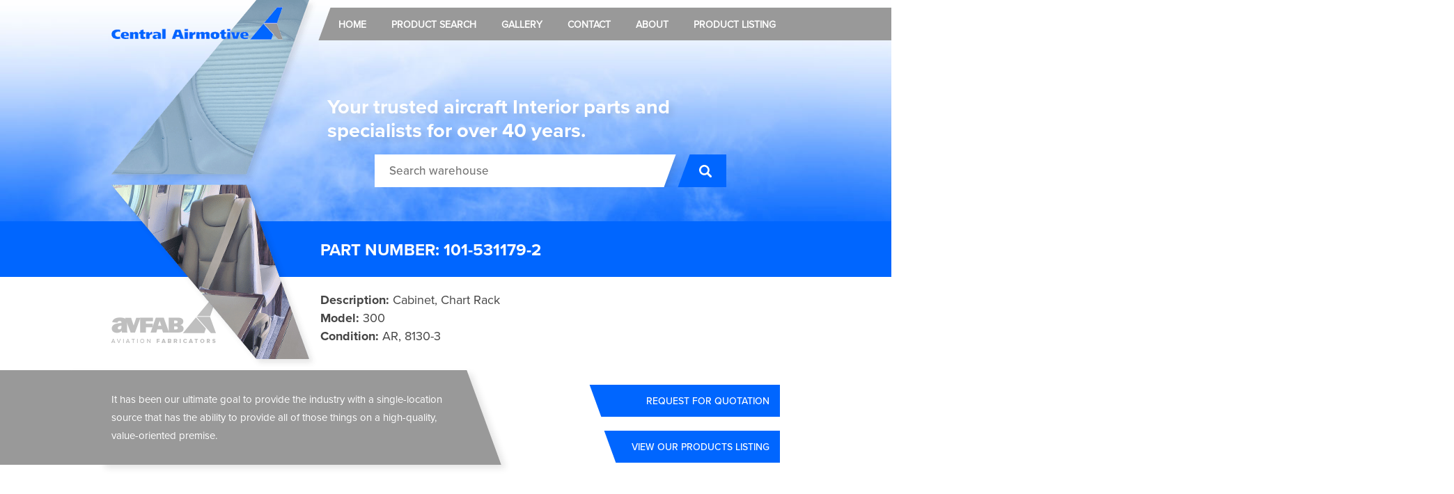

--- FILE ---
content_type: text/html; charset=utf-8
request_url: https://www.centralairmotive.com/part/456/101-531188-5/
body_size: 2672
content:
<!doctype html>
<html class="no-js" lang="en">
<head>
    <meta charset="utf-8">
    <meta http-equiv="x-ua-compatible" content="ie=edge">
    <title>AvFab Central &raquo; Part Number 101-531179-2</title>
		<link rel="shortcut icon" type="image/x-icon" href="https://www.centralairmotive.com/favicon.ico">
	<meta name="viewport" content="width=device-width, initial-scale=1">
  <link rel="apple-touch-icon" sizes="57x57" href="/apple-icon-57x57.png">
  <link rel="apple-touch-icon" sizes="60x60" href="/apple-icon-60x60.png">
  <link rel="apple-touch-icon" sizes="72x72" href="/apple-icon-72x72.png">
  <link rel="apple-touch-icon" sizes="76x76" href="/apple-icon-76x76.png">
  <link rel="apple-touch-icon" sizes="114x114" href="/apple-icon-114x114.png">
  <link rel="apple-touch-icon" sizes="120x120" href="/apple-icon-120x120.png">
  <link rel="apple-touch-icon" sizes="144x144" href="/apple-icon-144x144.png">
  <link rel="apple-touch-icon" sizes="152x152" href="/apple-icon-152x152.png">
  <link rel="apple-touch-icon" sizes="180x180" href="/apple-icon-180x180.png">
  <link rel="icon" type="image/png" sizes="192x192"  href="/android-icon-192x192.png">
  <link rel="icon" type="image/png" sizes="32x32" href="/favicon-32x32.png">
  <link rel="icon" type="image/png" sizes="96x96" href="/favicon-96x96.png">
  <link rel="icon" type="image/png" sizes="16x16" href="/favicon-16x16.png">
  <link rel="manifest" href="/manifest.json">
  <meta name="msapplication-TileColor" content="#ffffff">
  <meta name="msapplication-TileImage" content="/ms-icon-144x144.png">
  <meta name="theme-color" content="#ffffff">
  <script src="https://www.google.com/recaptcha/api.js?render=explicit" async defer></script>
  <script>var sysUrl = 'https://www.centralairmotive.com/'; var sslUrl = 'https://www.centralairmotive.com/'</script>
	<link rel="canonical" href="https://www.centralairmotive.com/part/456/101-531188-5/" />
<!-- Global site tag (gtag.js) - Google Analytics -->
<script async src="https://www.googletagmanager.com/gtag/js?id=UA-157747759-1"></script>
<script>
  window.dataLayer = window.dataLayer || [];
  function gtag(){dataLayer.push(arguments);}
  gtag('js', new Date());

  gtag('config', 'UA-157747759-1');
</script>
<link href="https://www.centralairmotive.com/template/css/style.css?df7e5" rel="stylesheet" type="text/css" />
<link href="https://www.centralairmotive.com/template/css/lightbox.css?72419" rel="stylesheet" type="text/css" />
</head>
<body id="part" class="part internal">
	<div id="wrapper">
    		<div id="header">
      <div class="site-grid">
        <img src="https://www.centralairmotive.com/template/images/wing.png" alt="" class="wing">
                  <div id="brand"><a href="https://www.centralairmotive.com/"><img src="https://www.centralairmotive.com/template/images/logo.png" alt="AvFab Central"></a></div>
        
        <button class="mobile-nav-button">
          <div class="lines"></div>
        </button>
        <ul class="nav" id="navbar">
          	<li id="navHome" ><a class="topLevelNav" href="https://www.centralairmotive.com/" title="Home">Home</a></li>
	<li id="navProductSearch" ><a class="topLevelNav" href="https://www.centralairmotive.com/product-search/" title="Product Search">Product Search</a></li>
	<li id="navGallery" ><a class="topLevelNav" href="https://www.centralairmotive.com/gallery/" title="Gallery">Gallery</a></li>
	<li id="navContact" ><a class="topLevelNav" href="https://www.centralairmotive.com/contact/" title="Contact">Contact</a></li>
	<li id="navAbout" ><a class="topLevelNav" href="https://www.centralairmotive.com/about/" title="About">About</a></li>
	<li id="navProductListing" ><a class="topLevelNav" href="https://www.centralairmotive.com/product-listing/" title="Product Listing">Product Listing</a></li>
        </ul>
      </div>
      <div class="site-grid">
        <div class="title-and-search">
          <h1>
            <h1>Your trusted aircraft Interior parts and specialists for over 40 years.</h1>
          </h1>
          <form action="https://www.centralairmotive.com/product-search/">
            <div class="input-holder">
              <input type="text" placeholder="Search warehouse" name="search" value="">
            </div>

            <button class="search"></button>
          </form>
        </div>
      </div>

    </div>
    <div class="highlighted-text">
      <div class="site-grid">
        <div class="text-holder">
          <h2>PART NUMBER: 101-531179-2</h2>        </div>
      </div>
    </div>
		<div id="content">
			<div id="mainContent">
        <div class="site-grid">
                  </div>
<div class="part-content">
  <div class="site-grid">
    <p>
      <span class="spacer"></span>
            <strong>Description:</strong> Cabinet, Chart Rack <br />
                    <strong>Model: </strong> 300 <br />
                    <strong>Condition:</strong> AR, 8130-3 <br />
          </p>
  </div>
  <div class="brake"></div>
  <div class="site-grid">
    <div class="text-holder">
      <div class="section-highlighted">
        <img src="https://www.centralairmotive.com/template/images/logo-gray.png" class="logo">
        <div class="skewed-area" data-skewed-right="20">
           <div class="pageSection" id="pageSection_gRAYSECTION">

<p>It has been our ultimate goal to provide the industry with a single-location source that has the ability to provide all of those things on a high-quality, value-oriented premise.</p>

 </div>        </div>
      </div>
      <div class="ctas">
        <button class="cta btn-skewed" onclick='RFQ.add({"id":"456","part_number":"101-531179-2","alt_part_number":"","aircraft":"","aircraft_model":"300","description":"Cabinet, Chart Rack","condition":"AR, 8130-3","quantity":"1","inv_loct":"","avref_pricing":"-","imported_on":"2026-01-21 17:36:32","sanitized_part_number":"1015311792","sanitized_alt_part_number":""})'>Request For Quotation</button>
        <a href="https://www.centralairmotive.com/product-listing/" class="cta btn-skewed">view our products listing</a>
      </div>
    </div>
  </div>
</div>

			</div>
			<div class="break"></div>
		</div>
	</div>
  <div class="rfq-form minimized" style="display: none;">
    <h3 class="minimize">
      Request for quotation
      <button class=""></button>
    </h3>
    <div class="content">
      <form action="https://www.centralairmotive.com/process-rfq/" class="rfq-checkout-form" id="rfq-footer-form">
        <span class='success'>RFQ submitted with success!</span>
        <div class="field">
          <input type="text" name="name" placeholder="Your name" required>
        </div>
        <div class="field">
          <input type="text" name="company_name" placeholder="Your company name">
        </div>
        <div class="field">
          <input type="tel" name="phone" placeholder="Your phone number" required>
        </div>
        <div class="field">
          <input type="email" name="email" placeholder="Your e-mail address" required>
        </div>
        <div class="field">
          <textarea name="comments" placeholder="Additional comments"></textarea>
        </div>
        <div class="recaptcha-error" style="display:none;">Please check the box below</div>
        <button class="g-recaptcha rfq-checkout btn-submit btn-skewed skewed-right" data-sitekey="6Ld-1bwUAAAAAMeYsEoxlLh2YolvLPExF2oEwtQx">Submit</button>
        <span class="back rfq-render">Show parts</span>
      </form>
      <div class="parts-holder">
        <ul>
        </ul>
        <button class="rfq-checkout btn-skewed skewed-right rfq-show-form">Continue</button>
      </div>
    </div>
  </div>
	<div id="footer">
    <div class="site-grid">
      <div class="col-left">
        <img src="https://www.centralairmotive.com/template/images/footer-logo.png" alt="Footer logo">

        <div class="address">
          <span class="phone-email">
            <span class="phone">(660)-885-8223</span>  | <a href="https://www.centralairmotive.com/contact/" class="email"></a>
          </span>
          <br />
          805 North Fourth Street <br />
          Clinton, MO 64735
        </div>

      </div>
      <div class="col-right">
        <ul class="nav" id="navbar">
          	<li id="navHome" ><a class="topLevelNav" href="https://www.centralairmotive.com/" title="Home">Home</a></li>
	<li id="navProductSearch" ><a class="topLevelNav" href="https://www.centralairmotive.com/product-search/" title="Product Search">Product Search</a></li>
	<li id="navGallery" ><a class="topLevelNav" href="https://www.centralairmotive.com/gallery/" title="Gallery">Gallery</a></li>
	<li id="navContact" ><a class="topLevelNav" href="https://www.centralairmotive.com/contact/" title="Contact">Contact</a></li>
	<li id="navAbout" ><a class="topLevelNav" href="https://www.centralairmotive.com/about/" title="About">About</a></li>
	<li id="navProductListing" ><a class="topLevelNav" href="https://www.centralairmotive.com/product-listing/" title="Product Listing">Product Listing</a></li>
        </ul>
        <div class="break"></div>
        <div class="copyright">©2026 Central Airmotive. All Rights Reserved.</div>
      </div>
    </div>
  </div>
  <!-- Start of HubSpot Embed Code -->
  <script type="text/javascript" id="hs-script-loader" async defer src="//js.hs-scripts.com/6781283.js"></script>
  <!-- End of HubSpot Embed Code -->
	<script async src="https://www.centralairmotive.com/template/js/packed/full.js?ca9b8"></script>
  </body>
</html>


--- FILE ---
content_type: text/html; charset=utf-8
request_url: https://www.google.com/recaptcha/api2/anchor?ar=1&k=6Ld-1bwUAAAAAMeYsEoxlLh2YolvLPExF2oEwtQx&co=aHR0cHM6Ly93d3cuY2VudHJhbGFpcm1vdGl2ZS5jb206NDQz&hl=en&v=N67nZn4AqZkNcbeMu4prBgzg&size=normal&anchor-ms=20000&execute-ms=30000&cb=tlyog16oxg2k
body_size: 49364
content:
<!DOCTYPE HTML><html dir="ltr" lang="en"><head><meta http-equiv="Content-Type" content="text/html; charset=UTF-8">
<meta http-equiv="X-UA-Compatible" content="IE=edge">
<title>reCAPTCHA</title>
<style type="text/css">
/* cyrillic-ext */
@font-face {
  font-family: 'Roboto';
  font-style: normal;
  font-weight: 400;
  font-stretch: 100%;
  src: url(//fonts.gstatic.com/s/roboto/v48/KFO7CnqEu92Fr1ME7kSn66aGLdTylUAMa3GUBHMdazTgWw.woff2) format('woff2');
  unicode-range: U+0460-052F, U+1C80-1C8A, U+20B4, U+2DE0-2DFF, U+A640-A69F, U+FE2E-FE2F;
}
/* cyrillic */
@font-face {
  font-family: 'Roboto';
  font-style: normal;
  font-weight: 400;
  font-stretch: 100%;
  src: url(//fonts.gstatic.com/s/roboto/v48/KFO7CnqEu92Fr1ME7kSn66aGLdTylUAMa3iUBHMdazTgWw.woff2) format('woff2');
  unicode-range: U+0301, U+0400-045F, U+0490-0491, U+04B0-04B1, U+2116;
}
/* greek-ext */
@font-face {
  font-family: 'Roboto';
  font-style: normal;
  font-weight: 400;
  font-stretch: 100%;
  src: url(//fonts.gstatic.com/s/roboto/v48/KFO7CnqEu92Fr1ME7kSn66aGLdTylUAMa3CUBHMdazTgWw.woff2) format('woff2');
  unicode-range: U+1F00-1FFF;
}
/* greek */
@font-face {
  font-family: 'Roboto';
  font-style: normal;
  font-weight: 400;
  font-stretch: 100%;
  src: url(//fonts.gstatic.com/s/roboto/v48/KFO7CnqEu92Fr1ME7kSn66aGLdTylUAMa3-UBHMdazTgWw.woff2) format('woff2');
  unicode-range: U+0370-0377, U+037A-037F, U+0384-038A, U+038C, U+038E-03A1, U+03A3-03FF;
}
/* math */
@font-face {
  font-family: 'Roboto';
  font-style: normal;
  font-weight: 400;
  font-stretch: 100%;
  src: url(//fonts.gstatic.com/s/roboto/v48/KFO7CnqEu92Fr1ME7kSn66aGLdTylUAMawCUBHMdazTgWw.woff2) format('woff2');
  unicode-range: U+0302-0303, U+0305, U+0307-0308, U+0310, U+0312, U+0315, U+031A, U+0326-0327, U+032C, U+032F-0330, U+0332-0333, U+0338, U+033A, U+0346, U+034D, U+0391-03A1, U+03A3-03A9, U+03B1-03C9, U+03D1, U+03D5-03D6, U+03F0-03F1, U+03F4-03F5, U+2016-2017, U+2034-2038, U+203C, U+2040, U+2043, U+2047, U+2050, U+2057, U+205F, U+2070-2071, U+2074-208E, U+2090-209C, U+20D0-20DC, U+20E1, U+20E5-20EF, U+2100-2112, U+2114-2115, U+2117-2121, U+2123-214F, U+2190, U+2192, U+2194-21AE, U+21B0-21E5, U+21F1-21F2, U+21F4-2211, U+2213-2214, U+2216-22FF, U+2308-230B, U+2310, U+2319, U+231C-2321, U+2336-237A, U+237C, U+2395, U+239B-23B7, U+23D0, U+23DC-23E1, U+2474-2475, U+25AF, U+25B3, U+25B7, U+25BD, U+25C1, U+25CA, U+25CC, U+25FB, U+266D-266F, U+27C0-27FF, U+2900-2AFF, U+2B0E-2B11, U+2B30-2B4C, U+2BFE, U+3030, U+FF5B, U+FF5D, U+1D400-1D7FF, U+1EE00-1EEFF;
}
/* symbols */
@font-face {
  font-family: 'Roboto';
  font-style: normal;
  font-weight: 400;
  font-stretch: 100%;
  src: url(//fonts.gstatic.com/s/roboto/v48/KFO7CnqEu92Fr1ME7kSn66aGLdTylUAMaxKUBHMdazTgWw.woff2) format('woff2');
  unicode-range: U+0001-000C, U+000E-001F, U+007F-009F, U+20DD-20E0, U+20E2-20E4, U+2150-218F, U+2190, U+2192, U+2194-2199, U+21AF, U+21E6-21F0, U+21F3, U+2218-2219, U+2299, U+22C4-22C6, U+2300-243F, U+2440-244A, U+2460-24FF, U+25A0-27BF, U+2800-28FF, U+2921-2922, U+2981, U+29BF, U+29EB, U+2B00-2BFF, U+4DC0-4DFF, U+FFF9-FFFB, U+10140-1018E, U+10190-1019C, U+101A0, U+101D0-101FD, U+102E0-102FB, U+10E60-10E7E, U+1D2C0-1D2D3, U+1D2E0-1D37F, U+1F000-1F0FF, U+1F100-1F1AD, U+1F1E6-1F1FF, U+1F30D-1F30F, U+1F315, U+1F31C, U+1F31E, U+1F320-1F32C, U+1F336, U+1F378, U+1F37D, U+1F382, U+1F393-1F39F, U+1F3A7-1F3A8, U+1F3AC-1F3AF, U+1F3C2, U+1F3C4-1F3C6, U+1F3CA-1F3CE, U+1F3D4-1F3E0, U+1F3ED, U+1F3F1-1F3F3, U+1F3F5-1F3F7, U+1F408, U+1F415, U+1F41F, U+1F426, U+1F43F, U+1F441-1F442, U+1F444, U+1F446-1F449, U+1F44C-1F44E, U+1F453, U+1F46A, U+1F47D, U+1F4A3, U+1F4B0, U+1F4B3, U+1F4B9, U+1F4BB, U+1F4BF, U+1F4C8-1F4CB, U+1F4D6, U+1F4DA, U+1F4DF, U+1F4E3-1F4E6, U+1F4EA-1F4ED, U+1F4F7, U+1F4F9-1F4FB, U+1F4FD-1F4FE, U+1F503, U+1F507-1F50B, U+1F50D, U+1F512-1F513, U+1F53E-1F54A, U+1F54F-1F5FA, U+1F610, U+1F650-1F67F, U+1F687, U+1F68D, U+1F691, U+1F694, U+1F698, U+1F6AD, U+1F6B2, U+1F6B9-1F6BA, U+1F6BC, U+1F6C6-1F6CF, U+1F6D3-1F6D7, U+1F6E0-1F6EA, U+1F6F0-1F6F3, U+1F6F7-1F6FC, U+1F700-1F7FF, U+1F800-1F80B, U+1F810-1F847, U+1F850-1F859, U+1F860-1F887, U+1F890-1F8AD, U+1F8B0-1F8BB, U+1F8C0-1F8C1, U+1F900-1F90B, U+1F93B, U+1F946, U+1F984, U+1F996, U+1F9E9, U+1FA00-1FA6F, U+1FA70-1FA7C, U+1FA80-1FA89, U+1FA8F-1FAC6, U+1FACE-1FADC, U+1FADF-1FAE9, U+1FAF0-1FAF8, U+1FB00-1FBFF;
}
/* vietnamese */
@font-face {
  font-family: 'Roboto';
  font-style: normal;
  font-weight: 400;
  font-stretch: 100%;
  src: url(//fonts.gstatic.com/s/roboto/v48/KFO7CnqEu92Fr1ME7kSn66aGLdTylUAMa3OUBHMdazTgWw.woff2) format('woff2');
  unicode-range: U+0102-0103, U+0110-0111, U+0128-0129, U+0168-0169, U+01A0-01A1, U+01AF-01B0, U+0300-0301, U+0303-0304, U+0308-0309, U+0323, U+0329, U+1EA0-1EF9, U+20AB;
}
/* latin-ext */
@font-face {
  font-family: 'Roboto';
  font-style: normal;
  font-weight: 400;
  font-stretch: 100%;
  src: url(//fonts.gstatic.com/s/roboto/v48/KFO7CnqEu92Fr1ME7kSn66aGLdTylUAMa3KUBHMdazTgWw.woff2) format('woff2');
  unicode-range: U+0100-02BA, U+02BD-02C5, U+02C7-02CC, U+02CE-02D7, U+02DD-02FF, U+0304, U+0308, U+0329, U+1D00-1DBF, U+1E00-1E9F, U+1EF2-1EFF, U+2020, U+20A0-20AB, U+20AD-20C0, U+2113, U+2C60-2C7F, U+A720-A7FF;
}
/* latin */
@font-face {
  font-family: 'Roboto';
  font-style: normal;
  font-weight: 400;
  font-stretch: 100%;
  src: url(//fonts.gstatic.com/s/roboto/v48/KFO7CnqEu92Fr1ME7kSn66aGLdTylUAMa3yUBHMdazQ.woff2) format('woff2');
  unicode-range: U+0000-00FF, U+0131, U+0152-0153, U+02BB-02BC, U+02C6, U+02DA, U+02DC, U+0304, U+0308, U+0329, U+2000-206F, U+20AC, U+2122, U+2191, U+2193, U+2212, U+2215, U+FEFF, U+FFFD;
}
/* cyrillic-ext */
@font-face {
  font-family: 'Roboto';
  font-style: normal;
  font-weight: 500;
  font-stretch: 100%;
  src: url(//fonts.gstatic.com/s/roboto/v48/KFO7CnqEu92Fr1ME7kSn66aGLdTylUAMa3GUBHMdazTgWw.woff2) format('woff2');
  unicode-range: U+0460-052F, U+1C80-1C8A, U+20B4, U+2DE0-2DFF, U+A640-A69F, U+FE2E-FE2F;
}
/* cyrillic */
@font-face {
  font-family: 'Roboto';
  font-style: normal;
  font-weight: 500;
  font-stretch: 100%;
  src: url(//fonts.gstatic.com/s/roboto/v48/KFO7CnqEu92Fr1ME7kSn66aGLdTylUAMa3iUBHMdazTgWw.woff2) format('woff2');
  unicode-range: U+0301, U+0400-045F, U+0490-0491, U+04B0-04B1, U+2116;
}
/* greek-ext */
@font-face {
  font-family: 'Roboto';
  font-style: normal;
  font-weight: 500;
  font-stretch: 100%;
  src: url(//fonts.gstatic.com/s/roboto/v48/KFO7CnqEu92Fr1ME7kSn66aGLdTylUAMa3CUBHMdazTgWw.woff2) format('woff2');
  unicode-range: U+1F00-1FFF;
}
/* greek */
@font-face {
  font-family: 'Roboto';
  font-style: normal;
  font-weight: 500;
  font-stretch: 100%;
  src: url(//fonts.gstatic.com/s/roboto/v48/KFO7CnqEu92Fr1ME7kSn66aGLdTylUAMa3-UBHMdazTgWw.woff2) format('woff2');
  unicode-range: U+0370-0377, U+037A-037F, U+0384-038A, U+038C, U+038E-03A1, U+03A3-03FF;
}
/* math */
@font-face {
  font-family: 'Roboto';
  font-style: normal;
  font-weight: 500;
  font-stretch: 100%;
  src: url(//fonts.gstatic.com/s/roboto/v48/KFO7CnqEu92Fr1ME7kSn66aGLdTylUAMawCUBHMdazTgWw.woff2) format('woff2');
  unicode-range: U+0302-0303, U+0305, U+0307-0308, U+0310, U+0312, U+0315, U+031A, U+0326-0327, U+032C, U+032F-0330, U+0332-0333, U+0338, U+033A, U+0346, U+034D, U+0391-03A1, U+03A3-03A9, U+03B1-03C9, U+03D1, U+03D5-03D6, U+03F0-03F1, U+03F4-03F5, U+2016-2017, U+2034-2038, U+203C, U+2040, U+2043, U+2047, U+2050, U+2057, U+205F, U+2070-2071, U+2074-208E, U+2090-209C, U+20D0-20DC, U+20E1, U+20E5-20EF, U+2100-2112, U+2114-2115, U+2117-2121, U+2123-214F, U+2190, U+2192, U+2194-21AE, U+21B0-21E5, U+21F1-21F2, U+21F4-2211, U+2213-2214, U+2216-22FF, U+2308-230B, U+2310, U+2319, U+231C-2321, U+2336-237A, U+237C, U+2395, U+239B-23B7, U+23D0, U+23DC-23E1, U+2474-2475, U+25AF, U+25B3, U+25B7, U+25BD, U+25C1, U+25CA, U+25CC, U+25FB, U+266D-266F, U+27C0-27FF, U+2900-2AFF, U+2B0E-2B11, U+2B30-2B4C, U+2BFE, U+3030, U+FF5B, U+FF5D, U+1D400-1D7FF, U+1EE00-1EEFF;
}
/* symbols */
@font-face {
  font-family: 'Roboto';
  font-style: normal;
  font-weight: 500;
  font-stretch: 100%;
  src: url(//fonts.gstatic.com/s/roboto/v48/KFO7CnqEu92Fr1ME7kSn66aGLdTylUAMaxKUBHMdazTgWw.woff2) format('woff2');
  unicode-range: U+0001-000C, U+000E-001F, U+007F-009F, U+20DD-20E0, U+20E2-20E4, U+2150-218F, U+2190, U+2192, U+2194-2199, U+21AF, U+21E6-21F0, U+21F3, U+2218-2219, U+2299, U+22C4-22C6, U+2300-243F, U+2440-244A, U+2460-24FF, U+25A0-27BF, U+2800-28FF, U+2921-2922, U+2981, U+29BF, U+29EB, U+2B00-2BFF, U+4DC0-4DFF, U+FFF9-FFFB, U+10140-1018E, U+10190-1019C, U+101A0, U+101D0-101FD, U+102E0-102FB, U+10E60-10E7E, U+1D2C0-1D2D3, U+1D2E0-1D37F, U+1F000-1F0FF, U+1F100-1F1AD, U+1F1E6-1F1FF, U+1F30D-1F30F, U+1F315, U+1F31C, U+1F31E, U+1F320-1F32C, U+1F336, U+1F378, U+1F37D, U+1F382, U+1F393-1F39F, U+1F3A7-1F3A8, U+1F3AC-1F3AF, U+1F3C2, U+1F3C4-1F3C6, U+1F3CA-1F3CE, U+1F3D4-1F3E0, U+1F3ED, U+1F3F1-1F3F3, U+1F3F5-1F3F7, U+1F408, U+1F415, U+1F41F, U+1F426, U+1F43F, U+1F441-1F442, U+1F444, U+1F446-1F449, U+1F44C-1F44E, U+1F453, U+1F46A, U+1F47D, U+1F4A3, U+1F4B0, U+1F4B3, U+1F4B9, U+1F4BB, U+1F4BF, U+1F4C8-1F4CB, U+1F4D6, U+1F4DA, U+1F4DF, U+1F4E3-1F4E6, U+1F4EA-1F4ED, U+1F4F7, U+1F4F9-1F4FB, U+1F4FD-1F4FE, U+1F503, U+1F507-1F50B, U+1F50D, U+1F512-1F513, U+1F53E-1F54A, U+1F54F-1F5FA, U+1F610, U+1F650-1F67F, U+1F687, U+1F68D, U+1F691, U+1F694, U+1F698, U+1F6AD, U+1F6B2, U+1F6B9-1F6BA, U+1F6BC, U+1F6C6-1F6CF, U+1F6D3-1F6D7, U+1F6E0-1F6EA, U+1F6F0-1F6F3, U+1F6F7-1F6FC, U+1F700-1F7FF, U+1F800-1F80B, U+1F810-1F847, U+1F850-1F859, U+1F860-1F887, U+1F890-1F8AD, U+1F8B0-1F8BB, U+1F8C0-1F8C1, U+1F900-1F90B, U+1F93B, U+1F946, U+1F984, U+1F996, U+1F9E9, U+1FA00-1FA6F, U+1FA70-1FA7C, U+1FA80-1FA89, U+1FA8F-1FAC6, U+1FACE-1FADC, U+1FADF-1FAE9, U+1FAF0-1FAF8, U+1FB00-1FBFF;
}
/* vietnamese */
@font-face {
  font-family: 'Roboto';
  font-style: normal;
  font-weight: 500;
  font-stretch: 100%;
  src: url(//fonts.gstatic.com/s/roboto/v48/KFO7CnqEu92Fr1ME7kSn66aGLdTylUAMa3OUBHMdazTgWw.woff2) format('woff2');
  unicode-range: U+0102-0103, U+0110-0111, U+0128-0129, U+0168-0169, U+01A0-01A1, U+01AF-01B0, U+0300-0301, U+0303-0304, U+0308-0309, U+0323, U+0329, U+1EA0-1EF9, U+20AB;
}
/* latin-ext */
@font-face {
  font-family: 'Roboto';
  font-style: normal;
  font-weight: 500;
  font-stretch: 100%;
  src: url(//fonts.gstatic.com/s/roboto/v48/KFO7CnqEu92Fr1ME7kSn66aGLdTylUAMa3KUBHMdazTgWw.woff2) format('woff2');
  unicode-range: U+0100-02BA, U+02BD-02C5, U+02C7-02CC, U+02CE-02D7, U+02DD-02FF, U+0304, U+0308, U+0329, U+1D00-1DBF, U+1E00-1E9F, U+1EF2-1EFF, U+2020, U+20A0-20AB, U+20AD-20C0, U+2113, U+2C60-2C7F, U+A720-A7FF;
}
/* latin */
@font-face {
  font-family: 'Roboto';
  font-style: normal;
  font-weight: 500;
  font-stretch: 100%;
  src: url(//fonts.gstatic.com/s/roboto/v48/KFO7CnqEu92Fr1ME7kSn66aGLdTylUAMa3yUBHMdazQ.woff2) format('woff2');
  unicode-range: U+0000-00FF, U+0131, U+0152-0153, U+02BB-02BC, U+02C6, U+02DA, U+02DC, U+0304, U+0308, U+0329, U+2000-206F, U+20AC, U+2122, U+2191, U+2193, U+2212, U+2215, U+FEFF, U+FFFD;
}
/* cyrillic-ext */
@font-face {
  font-family: 'Roboto';
  font-style: normal;
  font-weight: 900;
  font-stretch: 100%;
  src: url(//fonts.gstatic.com/s/roboto/v48/KFO7CnqEu92Fr1ME7kSn66aGLdTylUAMa3GUBHMdazTgWw.woff2) format('woff2');
  unicode-range: U+0460-052F, U+1C80-1C8A, U+20B4, U+2DE0-2DFF, U+A640-A69F, U+FE2E-FE2F;
}
/* cyrillic */
@font-face {
  font-family: 'Roboto';
  font-style: normal;
  font-weight: 900;
  font-stretch: 100%;
  src: url(//fonts.gstatic.com/s/roboto/v48/KFO7CnqEu92Fr1ME7kSn66aGLdTylUAMa3iUBHMdazTgWw.woff2) format('woff2');
  unicode-range: U+0301, U+0400-045F, U+0490-0491, U+04B0-04B1, U+2116;
}
/* greek-ext */
@font-face {
  font-family: 'Roboto';
  font-style: normal;
  font-weight: 900;
  font-stretch: 100%;
  src: url(//fonts.gstatic.com/s/roboto/v48/KFO7CnqEu92Fr1ME7kSn66aGLdTylUAMa3CUBHMdazTgWw.woff2) format('woff2');
  unicode-range: U+1F00-1FFF;
}
/* greek */
@font-face {
  font-family: 'Roboto';
  font-style: normal;
  font-weight: 900;
  font-stretch: 100%;
  src: url(//fonts.gstatic.com/s/roboto/v48/KFO7CnqEu92Fr1ME7kSn66aGLdTylUAMa3-UBHMdazTgWw.woff2) format('woff2');
  unicode-range: U+0370-0377, U+037A-037F, U+0384-038A, U+038C, U+038E-03A1, U+03A3-03FF;
}
/* math */
@font-face {
  font-family: 'Roboto';
  font-style: normal;
  font-weight: 900;
  font-stretch: 100%;
  src: url(//fonts.gstatic.com/s/roboto/v48/KFO7CnqEu92Fr1ME7kSn66aGLdTylUAMawCUBHMdazTgWw.woff2) format('woff2');
  unicode-range: U+0302-0303, U+0305, U+0307-0308, U+0310, U+0312, U+0315, U+031A, U+0326-0327, U+032C, U+032F-0330, U+0332-0333, U+0338, U+033A, U+0346, U+034D, U+0391-03A1, U+03A3-03A9, U+03B1-03C9, U+03D1, U+03D5-03D6, U+03F0-03F1, U+03F4-03F5, U+2016-2017, U+2034-2038, U+203C, U+2040, U+2043, U+2047, U+2050, U+2057, U+205F, U+2070-2071, U+2074-208E, U+2090-209C, U+20D0-20DC, U+20E1, U+20E5-20EF, U+2100-2112, U+2114-2115, U+2117-2121, U+2123-214F, U+2190, U+2192, U+2194-21AE, U+21B0-21E5, U+21F1-21F2, U+21F4-2211, U+2213-2214, U+2216-22FF, U+2308-230B, U+2310, U+2319, U+231C-2321, U+2336-237A, U+237C, U+2395, U+239B-23B7, U+23D0, U+23DC-23E1, U+2474-2475, U+25AF, U+25B3, U+25B7, U+25BD, U+25C1, U+25CA, U+25CC, U+25FB, U+266D-266F, U+27C0-27FF, U+2900-2AFF, U+2B0E-2B11, U+2B30-2B4C, U+2BFE, U+3030, U+FF5B, U+FF5D, U+1D400-1D7FF, U+1EE00-1EEFF;
}
/* symbols */
@font-face {
  font-family: 'Roboto';
  font-style: normal;
  font-weight: 900;
  font-stretch: 100%;
  src: url(//fonts.gstatic.com/s/roboto/v48/KFO7CnqEu92Fr1ME7kSn66aGLdTylUAMaxKUBHMdazTgWw.woff2) format('woff2');
  unicode-range: U+0001-000C, U+000E-001F, U+007F-009F, U+20DD-20E0, U+20E2-20E4, U+2150-218F, U+2190, U+2192, U+2194-2199, U+21AF, U+21E6-21F0, U+21F3, U+2218-2219, U+2299, U+22C4-22C6, U+2300-243F, U+2440-244A, U+2460-24FF, U+25A0-27BF, U+2800-28FF, U+2921-2922, U+2981, U+29BF, U+29EB, U+2B00-2BFF, U+4DC0-4DFF, U+FFF9-FFFB, U+10140-1018E, U+10190-1019C, U+101A0, U+101D0-101FD, U+102E0-102FB, U+10E60-10E7E, U+1D2C0-1D2D3, U+1D2E0-1D37F, U+1F000-1F0FF, U+1F100-1F1AD, U+1F1E6-1F1FF, U+1F30D-1F30F, U+1F315, U+1F31C, U+1F31E, U+1F320-1F32C, U+1F336, U+1F378, U+1F37D, U+1F382, U+1F393-1F39F, U+1F3A7-1F3A8, U+1F3AC-1F3AF, U+1F3C2, U+1F3C4-1F3C6, U+1F3CA-1F3CE, U+1F3D4-1F3E0, U+1F3ED, U+1F3F1-1F3F3, U+1F3F5-1F3F7, U+1F408, U+1F415, U+1F41F, U+1F426, U+1F43F, U+1F441-1F442, U+1F444, U+1F446-1F449, U+1F44C-1F44E, U+1F453, U+1F46A, U+1F47D, U+1F4A3, U+1F4B0, U+1F4B3, U+1F4B9, U+1F4BB, U+1F4BF, U+1F4C8-1F4CB, U+1F4D6, U+1F4DA, U+1F4DF, U+1F4E3-1F4E6, U+1F4EA-1F4ED, U+1F4F7, U+1F4F9-1F4FB, U+1F4FD-1F4FE, U+1F503, U+1F507-1F50B, U+1F50D, U+1F512-1F513, U+1F53E-1F54A, U+1F54F-1F5FA, U+1F610, U+1F650-1F67F, U+1F687, U+1F68D, U+1F691, U+1F694, U+1F698, U+1F6AD, U+1F6B2, U+1F6B9-1F6BA, U+1F6BC, U+1F6C6-1F6CF, U+1F6D3-1F6D7, U+1F6E0-1F6EA, U+1F6F0-1F6F3, U+1F6F7-1F6FC, U+1F700-1F7FF, U+1F800-1F80B, U+1F810-1F847, U+1F850-1F859, U+1F860-1F887, U+1F890-1F8AD, U+1F8B0-1F8BB, U+1F8C0-1F8C1, U+1F900-1F90B, U+1F93B, U+1F946, U+1F984, U+1F996, U+1F9E9, U+1FA00-1FA6F, U+1FA70-1FA7C, U+1FA80-1FA89, U+1FA8F-1FAC6, U+1FACE-1FADC, U+1FADF-1FAE9, U+1FAF0-1FAF8, U+1FB00-1FBFF;
}
/* vietnamese */
@font-face {
  font-family: 'Roboto';
  font-style: normal;
  font-weight: 900;
  font-stretch: 100%;
  src: url(//fonts.gstatic.com/s/roboto/v48/KFO7CnqEu92Fr1ME7kSn66aGLdTylUAMa3OUBHMdazTgWw.woff2) format('woff2');
  unicode-range: U+0102-0103, U+0110-0111, U+0128-0129, U+0168-0169, U+01A0-01A1, U+01AF-01B0, U+0300-0301, U+0303-0304, U+0308-0309, U+0323, U+0329, U+1EA0-1EF9, U+20AB;
}
/* latin-ext */
@font-face {
  font-family: 'Roboto';
  font-style: normal;
  font-weight: 900;
  font-stretch: 100%;
  src: url(//fonts.gstatic.com/s/roboto/v48/KFO7CnqEu92Fr1ME7kSn66aGLdTylUAMa3KUBHMdazTgWw.woff2) format('woff2');
  unicode-range: U+0100-02BA, U+02BD-02C5, U+02C7-02CC, U+02CE-02D7, U+02DD-02FF, U+0304, U+0308, U+0329, U+1D00-1DBF, U+1E00-1E9F, U+1EF2-1EFF, U+2020, U+20A0-20AB, U+20AD-20C0, U+2113, U+2C60-2C7F, U+A720-A7FF;
}
/* latin */
@font-face {
  font-family: 'Roboto';
  font-style: normal;
  font-weight: 900;
  font-stretch: 100%;
  src: url(//fonts.gstatic.com/s/roboto/v48/KFO7CnqEu92Fr1ME7kSn66aGLdTylUAMa3yUBHMdazQ.woff2) format('woff2');
  unicode-range: U+0000-00FF, U+0131, U+0152-0153, U+02BB-02BC, U+02C6, U+02DA, U+02DC, U+0304, U+0308, U+0329, U+2000-206F, U+20AC, U+2122, U+2191, U+2193, U+2212, U+2215, U+FEFF, U+FFFD;
}

</style>
<link rel="stylesheet" type="text/css" href="https://www.gstatic.com/recaptcha/releases/N67nZn4AqZkNcbeMu4prBgzg/styles__ltr.css">
<script nonce="w3O8R6A-GT65emd_fgusxw" type="text/javascript">window['__recaptcha_api'] = 'https://www.google.com/recaptcha/api2/';</script>
<script type="text/javascript" src="https://www.gstatic.com/recaptcha/releases/N67nZn4AqZkNcbeMu4prBgzg/recaptcha__en.js" nonce="w3O8R6A-GT65emd_fgusxw">
      
    </script></head>
<body><div id="rc-anchor-alert" class="rc-anchor-alert"></div>
<input type="hidden" id="recaptcha-token" value="[base64]">
<script type="text/javascript" nonce="w3O8R6A-GT65emd_fgusxw">
      recaptcha.anchor.Main.init("[\x22ainput\x22,[\x22bgdata\x22,\x22\x22,\[base64]/[base64]/MjU1Ong/[base64]/[base64]/[base64]/[base64]/[base64]/[base64]/[base64]/[base64]/[base64]/[base64]/[base64]/[base64]/[base64]/[base64]/[base64]\\u003d\x22,\[base64]\\u003d\\u003d\x22,\x22Zgliw6ZELmHCm8OxFcOHwqzDusKMw5/Dox8Cw5vCs8KvwpILw6jCghLCm8OIwrPCqsKDwqc1MSXCsEhiasOub8KaaMKCBMO0XsO7w6VAEAXDnsK8bMOWbyt3A8K3w5wLw63CrsKawqcww6zDicO7w7/Dpl1sQxxKVDxDES7Dl8Ouw6DCrcO8ShZEAD3CnsKGKmFpw75ZY3JYw7QYaS9YCsK9w7/CojIzaMOmSMOLY8K2w5pbw7PDrTVAw5vDpsOcYcKWFcKFI8O/[base64]/DjcOhw6IfaCjCkWHChF4Hwq9dX8KZB8KuBV7Dv8KAwqgawqZFdFXCo0HCs8K8Gyd4AQwZOk3ClMKKwp45w5rCicKDwpwgPg0zP3YWY8O1KMOSw515TsKgw7kYwqVbw7nDiSPDugrCgsKefX0sw43CvzdYw6/[base64]/wpclUGRhw5g6wq7CqMOgw4dzB8KFcMODDMKVOVfChULDuwMtw4LCjMOzbgI+QmrDuiggL33CusKYT2PDmjnDlUrCkmoNw7xgbD/CqcO5WcKNw7LCnsK1w5XCq08/JMKgbSHDocKEw6XCjyHCpxDClsOyQsO9VcKNw5pxwr/CuC1gBnhZw417wpxLCndwRUhnw4Itw6FMw53Do1gWC0jCh8K3w6t1w4YBw6zCnMKKwqPDisKpWcOPeDp0w6RQwp8RwqYjw7E8wqjDoBDCvVHCv8Oyw4VHHWRFwo3Cj8KWYcOjdlEZwokwFzkGdcORbyEVbsOvI8K7wp/DssK2UErCs8KJexZMS3B/[base64]/CvA3DuH1lwowfw4IqNEkuO1zDtALDssOgKMOecTLDjcKjw6ZAKwNQw5jClMK2Sx3DjAZlwrDDocKuwqPCusKHWcKhVm1CbRBxwqkEwpJOw6p/wqfDtUXDv3nDkDBfw7nClmkow4xdVlJ8wqTCnhzDr8KzNRxrcGDDv2XCrcKSGFTChMOxw7tINEEawrEedcKeHMKwwr5nw6Y1asOpbsKHwo8Ewo3Cu0XCpsKZwo82bMKQw7RMTkfCo1RqIsOzB8OKA8OPb8K+aW/[base64]/Cr8OTwrXCvCJFGsOmZ8Kxw5Q0F8K6w5xBdsOOwoTDpwhjVjANJ0/DuyJUwooeO18QbwFgw7wwwqjDuTEyFMOmZkXDiRnCjgLDr8KcccOiw715H2Mmw6UFBnErdsKhcE8kwoLDiS1iwqh0EMKiGRYDAcOlw7rDisOtwrLDjsO/ecO+wqgqe8Kdw6nDnMOlwrzDj2ckfSLDgmwNwr3Cv0/[base64]/woTDhcKIOkfCj8KADhA9w5YSw75PwozDm2LCmQXDv1NhdcKGw7IiXcKDwowue2XDqsOnGj9VG8Ktw6nDoi7ClCc9G1lNw6bCjsKSf8OKw4pAwp14wrMhw4FOW8KOw43CqMOVAi/DiMOhwq/Cp8OLGXXCi8KhwpfCkV/DikjDg8OzawsNfsK7w7Nww4rDnFXDt8OQLcKHdSbDlFvDrMKIEcOuBEhWw6YzNMOpwrUCB8OVJjotwqfDjcOTwrZ7woQiZ0LDjl0+woLDrsKBw6rDmsK8wq1RMDLCrcKkB3QIwrvDosKzKxEqA8OowpHCpBTDrcOISmJbwr/ChsKWZsOxUXHCk8O+w7rDn8K6w63Dum5nw79ZXw4Pw7RIUxRqE2DDu8OGGGbComvCj1TDgsOnOFLCo8KMGxrCuijCrVFWHsONwofDsUzCoEkxM2vDgkfCqMKmwpM5IEgoYMOlTcKLwqnClsKYJgDDqgfDg8OKGcKGwp7ClsK/UmrDsVDDqwF+woTChsOtFsOaIjoiW0zCp8KsGMKGLsOdJyzCqMKvBMKYaRrDkynDiMOxPsKzw7V9woXCtsKJw4nDtxMWH1bDvXYEwrDCtcKhacKIworDrw7CsMKAwrTDr8K8Jl3CrMOPI1slw645GnrCgcOiw4vDkMO/C3dUw6Qdw7fDjQFrw4UsWlnCjGZJw4TDhnfDth/DscKkamLDr8OnworDu8Kzw48QZQAKw5cFM8OsQ8KGA2bCmMKMwqzCtMOGPcOJwrY/PsKZwoXCtcK3wq5NEMKLRcOFYjfCocOVwpEowpJBwqfDi0LCmcOgw77Cvw7CpcKtwoPDvMKiMsOnanVCw7fCo0osccKTwrPDmsOaw5nChsKsCsKNw7HDtsKUMcOJwo7DgMK4wrvDoVAWFkoqw7bDoh3CkmJ0w4oeExB5wq0jSsKMwqsjwq3CkMKadcKYIyVeaV/DuMO1axkGdsOxwqwYHcO8w7vDtl89SMKEN8Olw7jDkzrDscOrw5V5PsOFw5rDoAtzwonClsOewrkrMRl9XMOlWQPCuX8nw6UGw63Cqy/CmF/DpcKDw5ACwpnDiTfCgMKpw6zDhSbDo8KJMMOvw4MbAkHChcKBEDgOwqE6w5bDmcKVwrnCpMKsacKmwqxybiHCmcOhV8K9a8OndsOwwoHCmirCkcKAw4TCo1I5E0wZw413SAzCrsKOAWtOGVRuw5Fxw73Cv8O8DDPCv8OSOHnDocKcw6/CqF3CpsKYWsKfasOywpgSwrkrw7/CqS3CtGbDtsKqw6lDA3RRHMOWwonDhlnCjsKJIDDComJvwp7ClsO/wqQmwrzCpsODwqnDthLDtVhndEPCgEYTVMKUD8Obw5cJDsKIdsOHQGUbw7LDs8O2XhrDksKaw6VwDELDm8O/wp1KwrUQcsO3PcKiTSnDjWo/A8Oaw7bClws4esK2GsOmw7VoW8OhwpRVAE4+wrkqPGnDr8O6w79AeDjDoXBNIjnDpj4mF8Odwo7CuQs7w4XDgMKVw7EmM8Kkw63DhsOHE8Ktw5nDnjjDkRY7LsKSwqh/w6N8K8KLw44UOsKfw5zCm3MLGzXDqy4KSWpFw5LCoWXCgsKCw47Dpm0JM8KZeiXCgk/DsirDngLDsE3DicK5wqvCgDZjw4g/JcOGwpHCgn7CncOMWMKTw7/DpQ5icEDDr8KKwrTDtWchHHLDl8KjV8K/w6l0wqrDqcO2eUXCgjrDvhPDucOowr3DoH8zUMOSAcOXD8KCwpdtwpzChQjCucOkw4o8JMKhf8KFScK4dMKHw45ew4pfwrl6ccOjw7nDi8Kbw45twpPDosK/w40IwpIAwp8Hw5PDiGdiw5Maw5nDicKSwpfCnBvCrAHCgyzDhVvDkMKawobDmsKpwrFOGwIRL2ZSRFHClSbDvsKpw6XDrcKUHMK0wrdCajDDjxZ1QQDDi0xQR8O5NsKkDDLCiiTDlArCmH/DlhjCusOJKHVyw5XDgMOgPG3ChcOXcMOPwr1CwrrDmcOuwpfCqsOMw6fCsMO7McK2bVPDiMK1dVQ4w6HDugbChsKVCcK9wqxEwo7CtMKVw6MswrLCqFgWOsOcw5sQDlk1eE0qYGgfccOUw7p7ezHDokHCqjo/GWPDgMO9w59CVXViwpYUR01iISBVw5lSw40jwqMdwr7CmwHDs0/CqSDCmA3DskBMEy5fW1bCvwhSHsOpwo3DiTLCgcK4YMO9KcKDw6fDq8KfPsKrw6BowrnDvyjCo8OHTD8TOzA1wqIXIQIRw5IBwrp/[base64]/[base64]/[base64]/w6lrwqUnLShPwo53GXrCmxnCgB/DiXTDlhvDnG9kw7nClRLDt8ODw7fCtyjCtMKkVQdzwp4vw48+wprDh8O1VXNNwrcfwrl1V8K/[base64]/CsxV8HcKZw5HClX4iAcKffXPDr8Kbwq3Dp8KlEMOYesOEwqrCkBvDqD5fGDXDiMKlCcKtwq7CqU3Di8KZw5NGw6bCvnHCo0HDp8OQf8OEw6kAe8OUwo7DvcOZw5B8wqPDp3LClD1uTmBpG2U/[base64]/CnMKJw7gpwpfCgn/[base64]/[base64]/CgW8jw4HDhcOcVMKaDsKZwqZ0d1nCjkkVUEZCwrzCiiofAMKZw4/Cij7ClMOXwrYtJwLCsHnCvMO3wolQE1trw5VkT3/Clh7CusOtFw8DwpfDhjQzd1MkZ18aZx/DrHtBwoUyw6pvBMK0w7FwVsOrXcKbwopJw4wPVxNAw4DDgENsw6UoBsOPw7UUwp/DkXLCvjYYW8OYw4BCwpBkcsKWw7jDnQfDnSrDssOVw4PDiUQSRSZnw7TDjDNtwqjCmVPCiAjCnG9/w7tuc8KjwoMSwpFAw5QCMMKfw73Cm8KWw5VgVWHDoMO1ZQcBBsKJdcOzL1DDpMO+dMK+NgIsecKuYjnClcO6wofDjsOIKynDlsKrw4/[base64]/[base64]/[base64]/Du8O2w49NAsKecFTDo0EHwoZ5woB/AGsDwqzChMO+w5MeDE5JKxTDlcKUKMKJQsOZwqxJCSUnwq5Ow6/CnXsUwrfDtsO8CMKLB8OXasOaWkbClDdnd0HDscKzwoVrAMO5w5jDqcKgTF7Clj3DrMOyD8K+wq1Rwp/Cq8OFworDn8KWYMOUw6fCpUwkXsOOwpjClsOWLWLDv3Q7E8OoDEBTw4zDoMOgXl7DpFNjf8Kmwr9vSCFsdizDlMKhw4l1f8OtM1/CsTvCv8K5wphEwoAEwofDu0jDiU00wrXCmsK5wqFFLsKUUsOPDyTDtcKrFARKwqByGg8OdU/CmMKiwqQmdXBBEcKsw7fCuFPDj8Odwr1/w5ZkwpLDocKkO2xqd8OsOBTCji3DssO6w7AcHi7CssKBa2rDpcOrw442w6VVwqsFGG/[base64]/wqDCt8O2w55nwr7DsMO+TyFyw6JAdsOhZEMDwoYlw6/DpVl2SnnCsTnCvMK9w6xqb8OSwr9uwqA/w47Dn8KJJGoEwq3CuFA4S8KGAcKsPsOfwpPCp24kZ8OlwqbClMOwQVRww4zCqsOgwpcdMMOuw5/Co2Y/[base64]/AsOmB3/Dkk7CqMOKAyLDqsKrwrfCqsKsHj5Tw6PDgjVNQAzDjGvDvE8TwodtwqrDrsOwBC9twp4SPMOWOxbDsVR5aMO/woXDnDXCpcKUwqsaHSvCtkV7PVrCsVAUw5jCnmVew4zCisOvbTHCgMK/[base64]/Cl34Hw5HDnwLCrEsQwqnCqcOkw4nDkDvDo8KXKXUoMMO2w5bDmlkOwrrDgMObw5DDqsKILGnDkz9vAx5ofyTDu3LCpEnDlVc5wrcJw5fDocOiZGopw5bDtcOow7ggAHbDg8K/DMOaSsO2OsKywp5jLmEaw5REw4HDrW3Dn8OeXcKkw6jDhMKSw7rDvD9zdmFZw6JwGMK5w6QHHSHDizvCrsOgw5fDpcKgw6/Cn8K6ayXDg8K9wqHCvFHCv8OlXWXDoMO/wpXDtQ/CjDIRw4oEwpPDksOgeFZ7N0HDicOUwpTCicKSbMKnCsO1BsOrfcOeB8KcXxrCg1BDZMKEw5vDssKww7/DhlFAIsOOwqrDv8Ofb2kIwrTDm8KXZ1bDpHgnUj/CngEmbMOdJzLDsQcBU3/CmMK6WzbCr04TwrJ9CcOgc8K9w5jDk8OTw4Vfw63CiRnDu8K7w4jCrEIDwq/[base64]/CrsOOw7fDusKua2zDtjHCiGPDm8KiGcO8UUdHJXYWwpTCgyhBw6HDqsOjR8Oow5jDnHZ/w4B5fsKiwo4qJjFSLzDCuD7CtVl2XsOBw4x6CcOewp0pfgTCqmgtw6zCusKIYsKpRcKSDcODwrbCicOnw48KwppoQcOWcGrDrxNvw5vDgSDDqUkiw5IJEMOdw49+wqHDk8O/wqJQeyZVwp3CssOLMELClcKYHMKfw6JswoEfVsOBRsOeecKCwr8xOMOGUy7ChnlcZg8vwofCuGglw7nDpsKYQsOWUcOjwo3Co8OLDyjCiMO4GnRqw73CvsOxbsKaO0LClsOOQC3CusOCw5xiw4tJw7HDgMKUVXp2KMO9WV/CvXFJAsKcTx/CpcKVw7N+TW7Cs0XDqiXCvVDDkW0mw4BGwpLCjUvCgBFdRsOGYWQBw6TCrcKsGk7CmhTCj8Oow6QPwoM/w60YYBPCgDbCpMKTw6JywrcmdlMMwp8BIcKlQ8KqeMO0woQzw7jDgz5jw6bDgcK/VhjCg8Kow7hwwqvCvMK/BcOmdXXCgnrDsxHCvUXCtz7DmVJAwqxVwrnDkcK8w5cowqFkDMOOU21/[base64]/CkHM1w5oUeHPDkg3Dh8OPHMOUw43DqyZPf0vCqn7DiWLCtMO1PsKJw5bDniLCjxPDtsO7Vn4DN8OdHMKlN0tmKkNiw7PDuUlSw77CoMKUwr4Sw4XCjcKzw5gvCG1FIcOqw7PDjxk/R8KlRS9/KQcawo4HI8KNw7LDlRBYIE5tDMK8woYxwoQ6wq/CocOKw5giZsObYsOyPS/[base64]/CucO1cifCpsO1SMK4w50Dw4DDtR0WwpsELGYZwpDCvmLCr8OcLMOYw5PDrsKVwpnCrQXDhMKeWMKsw6A2wqjClMKLw73CssKXQMKbd1x1SsKXKxHDlxXCu8KLd8OPw7vDusOyPQ0Xwq3Dj8OXwoBdw6XCqzfDjcOyw6vDnsOHw5/DuMOSw4YlOD5HJl/[base64]/Ckg1cMzkSwpDDgHwtw5PCqHXDvMKGw7oHXgrDpsKwHTPCu8OCZWfDkALDn2Mwe8KVw5PCpcKyw5RMcsKBYcKRw44ew7bCrThAK8OcDMOQWF5swqbDj0cXwrtxFsK2ZMOcIRXDumAnNsOKwo/[base64]/DvsORFXbCmTkSPHTDiD8Hw6Zmw5nDsEMJO1PCnG4CBsKYbWxZw5dNMC9xwqDDrsK3BFJBwqBVwp1pw4UmJsOyS8Oyw7LCucKqwqrCh8OGw7l4wqHCoTJAwr/DkBrChcKMOTfCgG3DlMOldcOrdXA9wpEvw7tQPHbCggR+wrU2w4xfP1hTWMOYBcOOasKdGsOzw7tgw7vCncO9LWfCjCJEwrEPDMKSw6/DmkNtZG7DvQDDlUx2w63DkRYud8OhOzrCm0LCqyFPZjfDvsO4w4NRdMK5CcKCwo53wpM+wqcHAk5ewqTDhsK/wobCmUJbwp/Cs20mLxFeGcOXwq3CinrCoSkQw6/DrQcne1w4JcK6DX/CosK1wrPDpMKfQHHDvxJuO8OTwqMIRVLCn8K2wo5LBG02fsObw7DDmzTDhcOPwqQiVzDCtH1Mw4p4wrReBMODNjPDr1nDu8OdwpQqwp5yGQ3Dl8KWTEbDhMOLwqrCv8KbfgRDD8K3wqDDlHkVdk1iwqoUBHXDu1vCnjt/UcO/wrktw7TCozfDgQrCpSHDl2HDjy/Dk8KeCsKiOntDw74/RmtFw4w6wr08B8KjbRcuZgYeOi5UwrbCsXPCjCbCocOCwqIqw74Fwq/DocKtwp9sUcOdwoHDvcOMPSTCg3DDjMKSwr0/woQhw7IJJFzCnWBpw68xWznCusKqLMOoSTrCh140Y8OnwoUcNmoeLsKAw7jChStrwrjDgsKHw5DDhMOwHgRoZMKcwqTCpcOVdQnCtsONwq3CtxLCo8OOwp/[base64]/[base64]/UFU8cGDCnQdPQAJvRU8gUsKMPG3Di8OqCMKFwqTDksK+XmokVxbCqcOEd8KGw4TDpk3DkGjDl8OxwojCtw9XCMKZwpbCgSHCpTTCvMKRwrzCmcO0Z2YoHHTDr0sNYz9bJsO2wrHCqFZqYVVjZQrCj8KyTMOHTMOYAMKmAsOLwplQK0/[base64]/[base64]/[base64]/DrDBgNcKLwpcHEsKjwq1tBMKgw6lLwp5KT8Ozwq7DusOfXDktw7zDpcKgAgfDilrCucOuPjXDnW9LI2x1w5bCkl7DmDXDtDs+b1HDvm7CkX9RIhwqw7DDjsO4ZBrDtH1XCkxrdcOswrTDvnhhw4ELw6wzw4MLwqXCqcKFFi/DksObwrcWwp/Do2MPw7kVOG8Ia2rChmTCmng2w70ORMOEHFQlw6XCtsKLwpbDojgZF8OXw6huEkcuwoDCmMKKwrLCgMOiw4HCjMOjw7HDn8KbdkNBwrHCsRdqJ0/DjMOqGsO/w7fDtcOnwqFmw4rCvsK+wpfCg8KdJEbCpHR5w4HCpCXCnGnCiMKvw7kyRsOSdsK/GQvCg1JNwpLCjMOYwoYgw63Di8OAw4PDu20mdsOVw7jCscKlw7B+WMOofXzCiMOncTHDlcKGaMKrZllZQkIDw4giSHd4ccOte8KCw6PCrsKSw4AYT8KVEsKfPjt3BMKEw4/Du3HCilnCrFHCjm5WNMKhVMOzw5x3w70mwo9rEnbCncKnKhHCmMKnKcK7w6lpwrtrJcOUwoXCu8OhwozDlQnDqsKMw4rCjMKaWUnCjVw9XsOMwpHDrMKRwpBmCggKEB3CsQU6wozCimEQw5LCrsONw7bCl8OuwpbDsUPDmMO5w7jDmk/[base64]/CrMKAw7/CoC16MsOww6smVzfCr8KeB2w7w6c2J8O8SmxydsKnwotjWsKBw7nDrGnCqcK+wrIiw4l4A8O+w50qcXI+Rhhew4slYyLDukUvw5TDlMKIUGEPbMKSB8K6SjlbwrLCvgh1TDRZHsKKwr/DtREyw7Ncw7tnAWvDiFDCu8KkMcKhwoLDsMOZwpzDk8O4OATCrcK4QyzCmsO1woJqwrHDusK4wrR/SsO3wqNOwqwFwprDtFENw6xiTMOsw5s7LMKFwqPCqcOmw79qwoTDmsOTA8Kpw7t6w77CvRcgfsOdw7ATwr7CoEHCvD3DrSQSwrANZHXCmkTDigcQwrrDpcOObB9Aw5tsE23Cn8OHw4XCnxPDhjjDsTLCqMK3woBjw7oOw5/Cv3fCu8KidMKewpsyUHNUw4Myw6NbFWoIPsKkw50BwrvDrDRkwpbDujrCs2rCjld9woXChMKyw5vCuC0Hw5dkwql+ScOYwpnCjMOCwpzCoMKhc2EJwr3CvcKULTfDjcOpw4Emw4jDncKww5VicU/DlMKvPSrCpsKTwoNxdBdhw7pGIcOJw6PCmcOII3sywo8sa8O2wqVVKR5Zw7RFVlTDisKJSRLCiHEKLsOmworCtsKgw4vDhMKlw4tKw7vDt8KswrpKw5nDk8OXwqDCgsKyaDwKwpvDk8O7w6bCmgANEVpmw4HDiMKJAi7DglfDhsOac2PCrcO9asK1wo/DmcOzw5HCucKEwoJ/wpIewqhZw4rDq23Cl0bDgF/Dn8Kyw7nDowB6wpBDRcKhCsOPA8KwwrPDiMK/bcKmwrUoBStBf8K7MsOMw601wolMfsKTwpIuXg5kw7JbW8OzwrcWwp/DhXx8bjPDncOvwqPCl8O4CyzCrsOzwo8Twp0Zw6Z4E8O5Y3VyG8OaTcKEAsObMTrDq3Miw6/DpAcUw4Zdw6s0wqXCgRc/HcOVw4fDvWw6woLChHjCssOhJWvDlMK+EnxGIF81IcOSwqHCtH3DusObw5fCoFfDv8OAcjDDhwhEwo5hw5BPw5/CoMKswqZXKsKlZkrChC3CvkvCkAbCl3UNw63Dr8KUEioYw48HQsO1w5MyJsONGENpFcKtCMKEdsKtwrzDmXLDt2UaDMKpCCzCn8OdwoDDqXE7wr9zP8KlNcOJw5vCm0NXw47Dpi5Lw6/Cr8KewqXDosOjwrjCpmnDlxB1w7rCvyrCv8KkFkc7w5fDgsKZCnzCtcODw7UuDFjDgibCucK1wrDClUwRw7bCkEHClMKww5IiwqY1w4nDjCswEMKJw4zDsV9+JsKeL8OyPBzDqsOxUXbCt8OAwrAxwo1TDQ/DgMOJwpUNccO+wpgBbcOoS8OOKMK1OCxQw4FGwrJFw5jDrDvDthPCnsOwwpTCssOgasKIw63CoyrDmcOdf8KHc0llNxlHI8KPwpDDml06w77CgXTCnwnCglhQwrjDocK+w65gKWwsw4/[base64]/DmMKqwqY6BcKKCAkewrQGwpQOLTzDmzE8w5A7wo5vw73Cr37CiG0cw47CkAciVH/[base64]/CtHbDoMOowrBYw6c4wrpBw6oswo3DrMOVw73CqMOtLcKAw7USw7rChj9dd8OHI8OSw6TDlMO9w5rDvsKHfMOEw6vCvXVfwo07wptOYQvDmHTDoTZCUDIOw7F/N8OiMMKtw5VHAcKSPcO3RhxCw5bCtsKtw6HDonXDsh/DpHhuw4RzwpAUwpDCkxInwobCnAJsHsK1wrk3wrDCjcKTwp85wrYSfsKnTmXCmWVpEMKXKgAqwoTCgcK7YsOLEnshw69DUMKSN8K6w4trw7zCrsOlXTI9w5Q7wqbCgRXCmsO0bcO0GibDtsO4woVQwrgtw6/DljnDoUpzwoQCKDjDoggAAcOmwpnDv08Zw7DCkcObW0Ucw6vCv8OQw4nDvMOieAxYwp0vwqrCrRgjZkjDhBXCocKXw7XCthJ9G8KvP8OcwpjDrX3CmlzCh8KcfV4Fw5Q/HWnDvcKSTcOdw7PCsH/Dp8KfwrE5GnI5w5nCn8Kkw6oOw4vDuzjDjXLDuGsPw4TDl8KTw7nDqsKUwrTCnwIMwrQ/[base64]/DiHxAw5Z7wp/CtkVmwpPCklDDrsKpw5Rbw7XDnsOywr8qUMOaG8O3wqDDt8K2wo1FV2Eow7Rgw6XCpArDjjkHaSYOOFjDrcKIWcKZwohnKcOrbMKHQRxpYsO2ABkEwpZiw7BDaMK7b8Kjwq3DvljDoD0+PMOlwpbDljlYScKbDMOrfEg5w7/DkMOIFVjDnMOZw400fBbDi8Kpw7NMXcK5MFHDgF9Vw5J8woTDisO9XsO/[base64]/DvwYZwqPCq13CvsKswoQAR1fCgcKewpPCusKVwoFLwpPDrT4lDVXDoDbDuUggTiPDuiArw5DChzYoNcOdLUQTUMOcwo/[base64]/w65YbUh1ccONwo8pIUYkYTsXwrF8AsOCw65wwqEpw5HCnMKXw4JTEsKmVETDncOlw5HCkcKLw7BrBcOxXsO7w6LCsjdvGcKsw5HDt8KZwoU+wqTDow0sJcK/XUc1FcOkw6JMBcK7aMKPHEbCoS5CYsK7CTPCnsOSVCTDscK1wqbDqsOVFsKDwq3DkWzDh8O2w7/Dh2DDlGLCq8KHHsOCwpZiTRF8w5cwHT1Hw6TCpcK+wofDtsKgwrHDkMK0wpxfesOaw6DCucO7w7wRVi/DlFYKClEZw7wzw4xlwrzCsUzDgUtGCVXDvsKaYgzCvXDDjsOvIDPCrcKww5PDvcKOJk9dIlxWfcKMw7Y1WRvDgkYOw4LCmXELw6xwwpXDhsOCDcOBwpXDq8KLCljChMOHO8ONwpk/w7jChsKoM0/CmGUUwpfCklI+SMKmaUBjw5DCjsOAw5zDjcKIKl/[base64]/CvsOsw7TDu8K6w5fDszfDsG4Ow7HCuMOXC8OmSA7DmH7DqBLCgMOmSl0EVi/DnUPDkMKYw4dgZjpew4DDrwJGcGnCp1DDiy42CjPClMK8DMOiFxEUwrhJNsOpw54eCCE2V8OOwonCrsK1D1dYw7zCpMKBB3wzCMONOMODXh/CsVRxwpnCiMKrw4gcHyPCkcKIHMK3RnzCjiHDh8KXSxB9KT3Cg8KHwqgGwqkgH8KPesO+wqHCksO2bVlvwpFsbsOiPsKtw7/CjH1BF8KRwp92BiQNFsOFw6LCoWvDkMOmw6HDssKvw5/CrcK/[base64]/CpsKiAw5fw65ww5vDry0nw7XDsMKuCAjDgcKcw5sPPMOzMMKVwqbDo8OrLcOQYyNRwqwWLsKTfsKrwovDviBhwppDPTkDwo/Cs8KFCsObwqMEw6LDhcOYwq3CoyFyH8KufsO/AFvDgnbCt8OCwo7CvMKiwrzDtMOAHmxswolgbAhPQMO9RCTDhsOZCsKWEcKgw5jCmTHDojgzw4V8w5waw7/[base64]/Dt8K6wqzCv8KCw4XCkcOAwrTCoWjCmMOsEnHCugwRMHFrwpnCmsOUf8KOI8K/D3zCs8KKw7MBG8KCOFosX8OoT8KiSA/ChnfCn8O6wq/DgcOvfcOQwobCo8Kkw7zChBEZw7New6M2By1rUgsawrPDqSLDg2fCoi3CvznDjTvCrw7Dq8OXwoEkdGTCt1RPPsKowrE5woTDvcKLwp8gwrgOBcOiYsKpw6FCWcK7woTDpMOqw7Zlw6Mpw4cswogXRcOuwpxLTATCrF9sw6fDqx/[base64]/CqsKZw4tsecOqBMKjOsKxZ0DChsOCbAYTdAECwpJ8wonDpcOUwrwww7jDgRYsw7zCnMOkwqjDisKBwo7DhsKvYsKZHMKoFGkuX8KCPsKaVsO/w7ANwpJuRCIocMKRw5kzcsOww5nDvsOLw55dPCjDpMO9D8OxwrrDgWbDgy8swroSwoFDw6kVKMOaRsKcw7QDQGXCtHDCr3XCh8OOUTskawcdw6/[base64]/[base64]/[base64]/CpgrDqsKjw45PU8O6w6EaAcOaKMKAw5M6BcK2w4HDrcO2RDzCvlrDhXgfw7Y+e3RIEzbDj2TChcO8DQF1w68dw45+wrHDmMOnw5w+LcKWw5RWwroAwoTCsBDDui/CucK3w7/Dk1bCjsOCwovCgCDChcOha8KGKUTCuQjClVXDhMOCMWJpwr7Dm8OWw5hveBZawqbDlWLDkMKsJgrDvsO/wrPCoMOFwo7DncKVwotIw7jCqV3DhH7Ck0bDjcO9PQTDvcO+NMOoZcKmN2Zlw4XClRnDngtRw5HCjcOhwoNOPcK5BCFwGcOuw5wLwrnClMO5DcKScz5hwrjDuUHDmFo6CD7Dl8OrwqZNw4Rewp/Cs3bCu8ONP8ONw6QIHcO/DsKIw5zDoysfJ8OcCWzClRfDpxMZQcOww47DmmIgVMOOwrpoBsO+X0fCgMKCYcKLUsOZSD3CnsOGSMOAX0ZTfm7Du8OPA8KywrgqFVZiwpZeVMKkwrzDo8OCF8KTwphsaEnDpE/CmVINcsKkLcO2w73DryvDscOQEMObW0jCvcOGJ3UVZhvCtSHCjsOow5bDpzfDkXRNw5N4UTs6AHR5dMK5woHCoBHChiPDhcKFw4sMwrwswosYbsO4X8Oswr48Cx0QfA/DtVwcJMO6wq1bwr3Cg8OpVMOXwqfCn8OBwoHCvMKtIMKhwohhTsO/wq/Cj8OCwpzDusOew5s4A8KAU8OGw6jDp8KKw41/wrPCg8OtfiR/[base64]/woRhwpwKwpXCqAXCpMK4ABnCh1rDu8KPNH/[base64]/CusKoFQnCix9JEMK/w6XCv8K3HsOELcOPLx/[base64]/ColYUw64JwrBhBC3DgcORUMOywqHDnMOfRMOebMK3AA1DFxVJNilZwrrCsHXCn3QtIhHDm8KBOgXDkcKmZy3CpFA4DMKhUxHDocKjw7jDq14/[base64]/RR3CryLDoMOdTcK6MmnCh8KAbE1Ndk0uAcODGRpJw5R4YsO6w4VBwoLDgU0DwrDDl8K9w6TDt8OHHcKqTXkZBi12fBvDlsK8Imd6UcKZTHvDs8Khw7zCtjcbw5/Cs8KpXz88w68WGcKpJsKdTALDhMKcwqwcSUzDrcO6bsKlwpcuw4zDgy3Cqg3DtiJQw6MFwpvDlcO8wpQTL2/CisOjwrLDuB5Xw5XDosKPL8Ktw7TDgTbDrcOIwpHDtMK7wozCicOwwonDlEvDvMOqw6NiSD9QwrTCk8OIw6vDiyFhOxXCh2FAE8KvJsK8w7XDoMKtwqgIwoB1FMOEWQbCuADDknPCq8KSGsODw599YcOMH8Omw6XCv8K5AMKXc8O1w6/CpUxrFsKsc2/ChhvDmWnDnWMqw5QEDFTDvsKiwonDrcKuO8KxBsK/[base64]/wpLCkgJBN8OAdgjDs8Kbwr52PXPDtlvDpFbCosKUwpfDrMOww7B6aUbCvCjCrkVnEcK/wqrDky7CqkjCh2BmIsODw6klIXZVOcKmwpRPw67CkMKTwoZDwqDDr3oLwo7DvU/CjcO0wpILPmvDuHDDl2TCm0nDh8OCwrwMwrPCgiEmPcOld1jDiA1IQBzCjRzCpsOZw4XCgcKSwpbDulnDg38KacK9wr/CjsO2e8OFw5FHwqTDnsKxw7F6woYSw6pyKsOSwrFUVMOkwq8Jw74ya8K2wqdfw4HDl3dYwoPDpMO1fEnCuSZOLh7CksOEf8OIw6HCkcOZwoENK2vDvsOww6fCmMKjdcKWBHbCkHFmw49twovCicK/w4DCmMKyWsKcw4JVwr8Bwq7Cj8OeaWZ8W3l1wpt+wootwrfCvcKew73DuQXDvEzCvcKOTSvDkcKKbcOnUMKyZcKmXQvDvMKdwowewr7Cm295Rn/CmsKXw6EuU8KbZhXCjBnDjHQzwoBycS5IwqwJYcOJRmDCsRHDkcOhw7lpwqtlw5HCjUzDn8O/wpNwwq5Nwo5Nw706XRTDgsKqwoINJ8KDWsOEwqF6WCVUNRtHK8Ocw6Eew6fDnlVUwpvCmkE/[base64]/[base64]/VcKHw4tvTx3DlTh/[base64]/w4vDhB3ClV3DrMOcOsOuPSdPwoXDnzzCqhLDni1sw49QLcKcwpPDsglcwoVDwpRta8O/wp8jPXTDrm/DhcKWw41TaMK4wpRYw4lIw7pow69Rw6Ivw6fCvMOKA3/DhSFKwrI0w6LDqUPDkl5ww5NewqZnw58QwoHDhT8tNsKuYcKtw7LDuMObw6V+woLCocOqwpTConIowr83w5DDjS7CtlvDj1/[base64]/[base64]/Ch3fDp8O7EcKHGTlGY8Ohe8OGOCcWSMO+PMKwwqTDm8KZw4/DlVBmw69Yw77Dl8OlJsKIZsKDHcOfAMOneMKvw6vDkUjCpFbDh3xKNsKKw6TCvcO2wrfDpMKnZ8Oywp3DvGgaJi/[base64]/[base64]/CrULCgMOVJsKtIMK1ORHCnxA4FMKQw5LCtMO3wphuw5fCoMO8CsO0P39NFMK4UQhsQDrCvcK/[base64]/CrTTDhMO6bCjClwMOwrFDDQsew4zDqRDCiVROGXJbw6jDuzUbwrt0wo0iwqs4I8Kjw6vDsHrDvMO1w4TDr8Oxw71rIMOYwpQVw5grwrkvVsO2BcO0w5vDs8Kyw53DhU/CvMOUw7nDp8Kaw4NYY041wo7CmhvDh8KCISdGRMObdSVywr/DmMOsw5DDvR16wqRlw4QqwqjCu8K5LE9yw5rDrcO/BMO4w7NBex7DvMOOSSRCw5pUeMKdwoXCmxPCqEPCpMOsPHfCs8O3wq3DmsKhcHzDlcKTw5cgVR/Ct8Kuw40NwpHCinIgbHnDrHHCpsOFbF3CkMOeLEJyJ8O7McKMBMOBwogfw7XCmDNUeMKLAMKtGsKIBcK7VDnCtlDCp0rDmMOSesO5OMKrw5Q5dMKqV8OIwq0twqhnB3IzTcOAMxrDj8KiwrDDmsOIwr3CscOFIsOadMODfsOJZsOpwo9Hwq/[base64]/[base64]/N2ZiwpLDrMKIw5PClsOrwotWw5zCn8Kyw7TDoMOAUXl/[base64]/CvBfCgsOFw4ZoRRd1wrrDgcKRUsOQOMKaBsK+wrcjGV8bWhtzYFzDsCHDv0zCu8KnwofCik3DusOuH8KNPcOJay4/[base64]/CqcOdwr7DlsK7wp/CrUUqw6zCqcK4wr0xO8OWXcKdw60Lw4Inw6nCt8O6w7tTEUcxDMKzZ30Uw5pUw4FLeCwPNi7Cly/[base64]/CtMOJwqnCsXNpwpxtwoLDqVbCuMKCZMKzwr3CmsKbUcOvSlxtCcO3w47DqQ3DkcOwQcKMw5MkwrQWwrnDvcOsw63DhVvCucK9LMKUwozDsMKTXcKiw6Ypw7ovw6x0NcK1woBvw647bFXCnXbDu8OFDsO2w5bDtG7CswlFa1XDocO9wqnDosORw7LCusObwrjDt3/CrBQxw4pgw4jDrMK+wpvDt8OMwqzCpyrDsMOlD3x/[base64]/YmLClzsjA8OOf0/Cj8OMXcKCSiA5c2LDs8OkY35dwqnCnlHDhMO3fijDo8KfPXdkw5ZuwoIZw75WwodoQsOncUHDj8KCZMODMkhKwpHDkyvClcOiw5J8w68FY8O5w6Vvw6VywoHDu8Osw7MrHmZTwqnDjcK4ZsKeVg/[base64]/wqrDo8Kxw6x8w5dGNMKCacKFw7HCkyLDkF/DsVPDr8KrQsOTbMKDJcKGacObw49/w5nCpMKmw4bDuMOcw4PDlsO8VygJw4FjfcOSMTPDvsKQZUzDt0gnUsKfN8OMbMKfw69Qw64yw7h/w5RrS10lfxvCtGBUwrfCu8KkcAzDuQzDqsO4w4xhwpfDtkbDtMO7McKHMgErXsOTR8KFOz/Dq0rCsEtsT8KYw6PCksKsw4TDjRPDlMO7w5LDqGTDrgdrw5AZw6BTwo1qw6zDm8KKw6PDucOww4IDbjMsK1XCrMONwqkKCcOVT2Aswqtv\x22],null,[\x22conf\x22,null,\x226Ld-1bwUAAAAAMeYsEoxlLh2YolvLPExF2oEwtQx\x22,0,null,null,null,1,[21,125,63,73,95,87,41,43,42,83,102,105,109,121],[7059694,349],0,null,null,null,null,0,null,0,null,700,1,null,0,\[base64]/76lBhn6iwkZoQoZnOKMAhmv8xEZ\x22,0,0,null,null,1,null,0,0,null,null,null,0],\x22https://www.centralairmotive.com:443\x22,null,[1,1,1],null,null,null,0,3600,[\x22https://www.google.com/intl/en/policies/privacy/\x22,\x22https://www.google.com/intl/en/policies/terms/\x22],\x22DGGZmoSt7QF40h71KkSqEkFFz+vJAqZhAdT5dzUyelg\\u003d\x22,0,0,null,1,1769915692396,0,0,[209],null,[1,213,203,20],\x22RC-pR8HhWPtxLjAmg\x22,null,null,null,null,null,\x220dAFcWeA71Ea5O3Vm4bf66Z66SMhf-mqXquhhQ3I0jjTEx_dAu8S8vJxMOzFhKv9KWqWXo0chvi26Ohag3dGpW0SuaosKY1mj5jA\x22,1769998492447]");
    </script></body></html>

--- FILE ---
content_type: text/css
request_url: https://www.centralairmotive.com/template/css/style.css?df7e5
body_size: 8514
content:
@font-face{font-family:"Proxima Nova W05 Light";src:url("Fonts/c48b9e64-9616-4651-8136-26dcc90b518f.eot?#iefix");src:url("Fonts/c48b9e64-9616-4651-8136-26dcc90b518f.eot?#iefix") format("eot"),url("Fonts/27f5855e-1f73-42cc-a083-cb0f319ea42a.woff2") format("woff2"),url("Fonts/f44944f0-b92e-4152-9ea1-eb41de241416.woff") format("woff"),url("Fonts/b3ca6462-e5b3-4cfd-9c86-69bd1444273f.ttf") format("truetype")}@font-face{font-family:"Proxima Nova W05 Light Italic";src:url("Fonts/75ea72d5-31b5-4fa1-8aed-f74e5bfed7cc.eot?#iefix");src:url("Fonts/75ea72d5-31b5-4fa1-8aed-f74e5bfed7cc.eot?#iefix") format("eot"),url("Fonts/e6045512-9eaa-432c-9041-d40c5e9fa285.woff2") format("woff2"),url("Fonts/d6e61fb0-be4b-4b61-8cd7-67b718ab6b9c.woff") format("woff"),url("Fonts/8bec7eb5-df72-45c7-bbc5-b5d41afb2883.ttf") format("truetype")}@font-face{font-family:"Proxima Nova W05 Regular";src:url("Fonts/3bc45708-b148-4161-9d38-fa10e8cd8ed7.eot?#iefix");src:url("Fonts/3bc45708-b148-4161-9d38-fa10e8cd8ed7.eot?#iefix") format("eot"),url("Fonts/33ca2000-af7b-4444-97cd-6392ab2e24b2.woff2") format("woff2"),url("Fonts/1c003cc6-0f8f-4c82-adde-a5a026b56b50.woff") format("woff"),url("Fonts/96dc6d98-013d-4a94-9c09-8476abc0abc6.ttf") format("truetype")}@font-face{font-family:"Proxima Nova W05 Italic";src:url("Fonts/100a0b99-381b-4ca2-9226-35e96f25138e.eot?#iefix");src:url("Fonts/100a0b99-381b-4ca2-9226-35e96f25138e.eot?#iefix") format("eot"),url("Fonts/cf5ef906-e055-4b2c-8fc5-fcc4ab3ed9a2.woff2") format("woff2"),url("Fonts/19f65509-8952-44f0-b007-4dc3c4ba8aed.woff") format("woff"),url("Fonts/c1a14415-c9c4-4ac5-a1fe-a7402c79af9a.ttf") format("truetype")}@font-face{font-family:"Proxima Nova W05 Medium";src:url("Fonts/e49a997f-7512-4cb2-b647-589aaacffab5.eot?#iefix");src:url("Fonts/e49a997f-7512-4cb2-b647-589aaacffab5.eot?#iefix") format("eot"),url("Fonts/fefa128d-8eb9-48e9-adf7-568b92a2e991.woff2") format("woff2"),url("Fonts/8c025621-11f1-4af4-8dfa-69eb993b51b9.woff") format("woff"),url("Fonts/7b58123f-5968-4e40-a0e0-6568b05ed816.ttf") format("truetype")}@font-face{font-family:"Proxima Nova W05 Medium Italic";src:url("Fonts/81607606-8a0e-47f3-a3c5-0b76552273f6.eot?#iefix");src:url("Fonts/81607606-8a0e-47f3-a3c5-0b76552273f6.eot?#iefix") format("eot"),url("Fonts/f64cc92e-2a13-46fa-88fd-6da2d2366b62.woff2") format("woff2"),url("Fonts/5c10f44e-1e74-4b89-846f-6356fe0fcf83.woff") format("woff"),url("Fonts/7cdeaf70-8dc8-4d1e-b3c3-b67b60eb7d9f.ttf") format("truetype")}@font-face{font-family:"Proxima Nova W05 Bold";src:url("Fonts/9a48aea6-1175-475c-9ca0-e88402e8c3e3.eot?#iefix");src:url("Fonts/9a48aea6-1175-475c-9ca0-e88402e8c3e3.eot?#iefix") format("eot"),url("Fonts/3c35dc60-9fe3-480f-90ac-e453db0271e2.woff2") format("woff2"),url("Fonts/2b2b7939-693b-44cd-873a-1aa065a906b8.woff") format("woff"),url("Fonts/b3268637-7b92-4f81-9d7f-1ee8e8a5d517.ttf") format("truetype")}@font-face{font-family:"Proxima Nova W05 Bold Italic";src:url("Fonts/2527d8c1-4e6f-4acb-accc-604457e0dc62.eot?#iefix");src:url("Fonts/2527d8c1-4e6f-4acb-accc-604457e0dc62.eot?#iefix") format("eot"),url("Fonts/7eb49857-6450-4915-9c21-2759d4e531ca.woff2") format("woff2"),url("Fonts/27bbc35f-00c4-4c26-8cd8-cb37149f6f89.woff") format("woff"),url("Fonts/7ba5ddaf-8564-467e-af89-152976e9e838.ttf") format("truetype")}@font-face{font-family:"Proxima Nova W05 Extrabold";src:url("Fonts/f4784f41-75d1-4e0a-a2e9-b4446ac44b6f.eot?#iefix");src:url("Fonts/f4784f41-75d1-4e0a-a2e9-b4446ac44b6f.eot?#iefix") format("eot"),url("Fonts/115749ef-1104-4c09-b697-8a7d420a133a.woff2") format("woff2"),url("Fonts/b28c6f56-4543-49d1-b265-5715615199e1.woff") format("woff"),url("Fonts/70b4778b-eeb0-4bd4-a198-4812fc768ed1.ttf") format("truetype")}@font-face{font-family:"Proxima Nova W05 Extrabold It";src:url("Fonts/bd88108e-9d02-4cf9-807e-5827bccfeb91.eot?#iefix");src:url("Fonts/bd88108e-9d02-4cf9-807e-5827bccfeb91.eot?#iefix") format("eot"),url("Fonts/09b35b93-8d1b-4b38-b61f-4eaa7f66e7b3.woff2") format("woff2"),url("Fonts/686a0d12-8055-40eb-8111-258e1c053de1.woff") format("woff"),url("Fonts/a2ecc58d-ccf7-47d0-a5dc-d5f53e7a3234.ttf") format("truetype")}@font-face{font-family:"Proxima Nova W05 Black";src:url("Fonts/baf77aae-6904-44b2-a4bc-01ba9998cd41.eot?#iefix");src:url("Fonts/baf77aae-6904-44b2-a4bc-01ba9998cd41.eot?#iefix") format("eot"),url("Fonts/fe7a1b50-a80f-4c74-9aa1-dd758277036c.woff2") format("woff2"),url("Fonts/2322a12f-be08-4e73-b44f-0f42eb551213.woff") format("woff"),url("Fonts/f3e177b2-fe6a-4405-bf0b-b05e4faddc4a.ttf") format("truetype")}@font-face{font-family:"Proxima Nova W05 Black Italic";src:url("Fonts/56847fd0-30d1-4c83-bb3b-4f02cf0812d5.eot?#iefix");src:url("Fonts/56847fd0-30d1-4c83-bb3b-4f02cf0812d5.eot?#iefix") format("eot"),url("Fonts/91f5bcdd-035f-4d6c-a85d-f91e01bfdc3c.woff2") format("woff2"),url("Fonts/d152d02f-1db6-4481-882d-73b9d062d05c.woff") format("woff"),url("Fonts/1807e743-6c35-4a1b-8cb3-3ec7046df408.ttf") format("truetype")}/*! normalize.css v3.0.3 | MIT License | github.com/necolas/normalize.css */html{font-family:sans-serif;-ms-text-size-adjust:100%;-webkit-text-size-adjust:100%}body{margin:0}article,aside,details,figcaption,figure,footer,header,hgroup,main,menu,nav,section,summary{display:block}audio,canvas,progress,video{display:inline-block;vertical-align:baseline}audio:not([controls]){display:none;height:0}[hidden],template{display:none}a{background-color:transparent}a:active{outline:0}a:hover{outline:0}abbr[title]{border-bottom:1px dotted}b,strong{font-weight:bold}dfn{font-style:italic}h1{font-size:2em;margin:0.67em 0}mark{background:#ff0;color:#000}small{font-size:80%}sub,sup{font-size:75%;line-height:0;position:relative;vertical-align:baseline}sup{top:-0.5em}sub{bottom:-0.25em}img{border:0}svg:not(:root){overflow:hidden}figure{margin:1em 40px}hr{box-sizing:content-box;height:0}pre{overflow:auto}code,kbd,pre,samp{font-family:monospace, monospace;font-size:1em}button,input,optgroup,select,textarea{color:inherit;font:inherit;margin:0}button{overflow:visible}button,select{text-transform:none}button,html input[type="button"],input[type="reset"],input[type="submit"]{-webkit-appearance:button;cursor:pointer}button[disabled],html input[disabled]{cursor:default}button::-moz-focus-inner,input::-moz-focus-inner{border:0;padding:0}input{line-height:normal}input[type="checkbox"],input[type="radio"]{box-sizing:border-box;padding:0}input[type="number"]::-webkit-inner-spin-button,input[type="number"]::-webkit-outer-spin-button{height:auto}input[type="search"]{-webkit-appearance:textfield;box-sizing:content-box}input[type="search"]::-webkit-search-cancel-button,input[type="search"]::-webkit-search-decoration{-webkit-appearance:none}fieldset{border:1px solid #c0c0c0;margin:0 2px;padding:0.35em 0.625em 0.75em}legend{border:0;padding:0}textarea{overflow:auto}optgroup{font-weight:bold}table{border-collapse:collapse;border-spacing:0}td,th{padding:0}html{box-sizing:border-box}*,*::before,*::after{box-sizing:inherit}html{font-size:14px;-webkit-tap-highlight-color:transparent}h1,h2,h3,h4,h5,h6{margin-top:0;margin-bottom:.5rem}p{margin-top:0;margin-bottom:1rem}address{margin-bottom:1rem;font-style:normal;line-height:inherit}ol,ul,dl{margin-top:0;margin-bottom:1rem}ol ol,ul ul,ol ul,ul ol{margin-bottom:0}dt{font-weight:bold}dd{margin-bottom:.5rem;margin-left:0}blockquote{margin:0 0 1rem}pre{margin-top:0;margin-bottom:1rem}figure{margin:0 0 1rem}img{vertical-align:middle}[role="button"]{cursor:pointer}th{text-align:left}label{display:inline-block;margin-bottom:.5rem}input,button,select,textarea{margin:0;line-height:inherit;border-radius:0}textarea{resize:vertical}fieldset{min-width:0;padding:0;margin:0;border:0}legend{display:block;width:100%;padding:0;margin-bottom:.5rem;font-size:1.5rem;line-height:inherit}input[type="search"]{box-sizing:inherit;-webkit-appearance:none}@font-face{font-family:"Proxima Nova W05 Light";src:url("Fonts/c48b9e64-9616-4651-8136-26dcc90b518f.eot?#iefix");src:url("Fonts/c48b9e64-9616-4651-8136-26dcc90b518f.eot?#iefix") format("eot"),url("Fonts/27f5855e-1f73-42cc-a083-cb0f319ea42a.woff2") format("woff2"),url("Fonts/f44944f0-b92e-4152-9ea1-eb41de241416.woff") format("woff"),url("Fonts/b3ca6462-e5b3-4cfd-9c86-69bd1444273f.ttf") format("truetype")}@font-face{font-family:"Proxima Nova W05 Light Italic";src:url("Fonts/75ea72d5-31b5-4fa1-8aed-f74e5bfed7cc.eot?#iefix");src:url("Fonts/75ea72d5-31b5-4fa1-8aed-f74e5bfed7cc.eot?#iefix") format("eot"),url("Fonts/e6045512-9eaa-432c-9041-d40c5e9fa285.woff2") format("woff2"),url("Fonts/d6e61fb0-be4b-4b61-8cd7-67b718ab6b9c.woff") format("woff"),url("Fonts/8bec7eb5-df72-45c7-bbc5-b5d41afb2883.ttf") format("truetype")}@font-face{font-family:"Proxima Nova W05 Regular";src:url("Fonts/3bc45708-b148-4161-9d38-fa10e8cd8ed7.eot?#iefix");src:url("Fonts/3bc45708-b148-4161-9d38-fa10e8cd8ed7.eot?#iefix") format("eot"),url("Fonts/33ca2000-af7b-4444-97cd-6392ab2e24b2.woff2") format("woff2"),url("Fonts/1c003cc6-0f8f-4c82-adde-a5a026b56b50.woff") format("woff"),url("Fonts/96dc6d98-013d-4a94-9c09-8476abc0abc6.ttf") format("truetype")}@font-face{font-family:"Proxima Nova W05 Italic";src:url("Fonts/100a0b99-381b-4ca2-9226-35e96f25138e.eot?#iefix");src:url("Fonts/100a0b99-381b-4ca2-9226-35e96f25138e.eot?#iefix") format("eot"),url("Fonts/cf5ef906-e055-4b2c-8fc5-fcc4ab3ed9a2.woff2") format("woff2"),url("Fonts/19f65509-8952-44f0-b007-4dc3c4ba8aed.woff") format("woff"),url("Fonts/c1a14415-c9c4-4ac5-a1fe-a7402c79af9a.ttf") format("truetype")}@font-face{font-family:"Proxima Nova W05 Medium";src:url("Fonts/e49a997f-7512-4cb2-b647-589aaacffab5.eot?#iefix");src:url("Fonts/e49a997f-7512-4cb2-b647-589aaacffab5.eot?#iefix") format("eot"),url("Fonts/fefa128d-8eb9-48e9-adf7-568b92a2e991.woff2") format("woff2"),url("Fonts/8c025621-11f1-4af4-8dfa-69eb993b51b9.woff") format("woff"),url("Fonts/7b58123f-5968-4e40-a0e0-6568b05ed816.ttf") format("truetype")}@font-face{font-family:"Proxima Nova W05 Medium Italic";src:url("Fonts/81607606-8a0e-47f3-a3c5-0b76552273f6.eot?#iefix");src:url("Fonts/81607606-8a0e-47f3-a3c5-0b76552273f6.eot?#iefix") format("eot"),url("Fonts/f64cc92e-2a13-46fa-88fd-6da2d2366b62.woff2") format("woff2"),url("Fonts/5c10f44e-1e74-4b89-846f-6356fe0fcf83.woff") format("woff"),url("Fonts/7cdeaf70-8dc8-4d1e-b3c3-b67b60eb7d9f.ttf") format("truetype")}@font-face{font-family:"Proxima Nova W05 Bold";src:url("Fonts/9a48aea6-1175-475c-9ca0-e88402e8c3e3.eot?#iefix");src:url("Fonts/9a48aea6-1175-475c-9ca0-e88402e8c3e3.eot?#iefix") format("eot"),url("Fonts/3c35dc60-9fe3-480f-90ac-e453db0271e2.woff2") format("woff2"),url("Fonts/2b2b7939-693b-44cd-873a-1aa065a906b8.woff") format("woff"),url("Fonts/b3268637-7b92-4f81-9d7f-1ee8e8a5d517.ttf") format("truetype")}@font-face{font-family:"Proxima Nova W05 Bold Italic";src:url("Fonts/2527d8c1-4e6f-4acb-accc-604457e0dc62.eot?#iefix");src:url("Fonts/2527d8c1-4e6f-4acb-accc-604457e0dc62.eot?#iefix") format("eot"),url("Fonts/7eb49857-6450-4915-9c21-2759d4e531ca.woff2") format("woff2"),url("Fonts/27bbc35f-00c4-4c26-8cd8-cb37149f6f89.woff") format("woff"),url("Fonts/7ba5ddaf-8564-467e-af89-152976e9e838.ttf") format("truetype")}@font-face{font-family:"Proxima Nova W05 Extrabold";src:url("Fonts/f4784f41-75d1-4e0a-a2e9-b4446ac44b6f.eot?#iefix");src:url("Fonts/f4784f41-75d1-4e0a-a2e9-b4446ac44b6f.eot?#iefix") format("eot"),url("Fonts/115749ef-1104-4c09-b697-8a7d420a133a.woff2") format("woff2"),url("Fonts/b28c6f56-4543-49d1-b265-5715615199e1.woff") format("woff"),url("Fonts/70b4778b-eeb0-4bd4-a198-4812fc768ed1.ttf") format("truetype")}@font-face{font-family:"Proxima Nova W05 Extrabold It";src:url("Fonts/bd88108e-9d02-4cf9-807e-5827bccfeb91.eot?#iefix");src:url("Fonts/bd88108e-9d02-4cf9-807e-5827bccfeb91.eot?#iefix") format("eot"),url("Fonts/09b35b93-8d1b-4b38-b61f-4eaa7f66e7b3.woff2") format("woff2"),url("Fonts/686a0d12-8055-40eb-8111-258e1c053de1.woff") format("woff"),url("Fonts/a2ecc58d-ccf7-47d0-a5dc-d5f53e7a3234.ttf") format("truetype")}@font-face{font-family:"Proxima Nova W05 Black";src:url("Fonts/baf77aae-6904-44b2-a4bc-01ba9998cd41.eot?#iefix");src:url("Fonts/baf77aae-6904-44b2-a4bc-01ba9998cd41.eot?#iefix") format("eot"),url("Fonts/fe7a1b50-a80f-4c74-9aa1-dd758277036c.woff2") format("woff2"),url("Fonts/2322a12f-be08-4e73-b44f-0f42eb551213.woff") format("woff"),url("Fonts/f3e177b2-fe6a-4405-bf0b-b05e4faddc4a.ttf") format("truetype")}@font-face{font-family:"Proxima Nova W05 Black Italic";src:url("Fonts/56847fd0-30d1-4c83-bb3b-4f02cf0812d5.eot?#iefix");src:url("Fonts/56847fd0-30d1-4c83-bb3b-4f02cf0812d5.eot?#iefix") format("eot"),url("Fonts/91f5bcdd-035f-4d6c-a85d-f91e01bfdc3c.woff2") format("woff2"),url("Fonts/d152d02f-1db6-4481-882d-73b9d062d05c.woff") format("woff"),url("Fonts/1807e743-6c35-4a1b-8cb3-3ec7046df408.ttf") format("truetype")}html,body{font-size:16px;padding:0;overflow-x:hidden}body{background:#fff;color:#444;font-family:"Proxima Nova W05 Regular";line-height:1.6em;margin:0;padding:0;min-width:320px;-webkit-font-smoothing:antialiased;-moz-osx-font-smoothing:grayscale}.pageSection table{width:80%}h1,h2,h3,h4,h5,h6{padding:0;font-weight:normal}h1{font-size:28px;line-height:1.5em}h2{font-size:20px;line-height:1.5em}h3{font-size:18px;line-height:1.5em}h4{font-size:16px;line-height:1.5em}h5{font-size:14px;line-height:1.5em}h6{font-size:14px;line-height:1.5em}ul{margin:0;padding:0 0 0 30px}form{margin:0;padding:0}input[type='text'],input[type='tel'],input[type='email'],input[type='search'],input[type='password'],textarea{border:1px solid #888;padding:2px;width:70%;color:#555;font-family:Helvetica,Arial,sans-serif;font-size:12px}code,pre{padding:0 3px 2px;font-family:Menlo,Monaco,Consolas,"Courier New",monospace;font-size:12px;color:#333;-moz-border-radius:3px;-webkit-border-radius:3px;border-radius:3px}p{font-size:1.125rem;line-height:1.625rem}p a{font-family:"Proxima Nova W05 Bold", sans-serif;color:#06f}p a:hover{color:#0052cc}p em.highlighted{font-family:"Proxima Nova W05 Bold", sans-serif;color:#06f;font-style:normal}a{color:#06f;transition:all 0.3s;font-family:"Proxima Nova W05 Regular", sans-serif;font-weight:600;text-decoration:none}a:hover{color:#0052cc}strong{font-family:"Proxima Nova W05 Bold", sans-serif;font-weight:400}code{padding:2px 4px;color:#d14;background-color:#f7f7f9;border:1px solid #e1e1e8}pre{display:block;padding:8.5px;margin:0 0 9px;font-size:12.025px;line-height:18px;word-break:break-all;word-wrap:break-word;white-space:pre;white-space:pre-wrap;background-color:#f5f5f5;border:1px solid #ccc;border:1px solid rgba(0,0,0,0.15);-moz-border-radius:4px;-webkit-border-radius:4px;border-radius:4px}ul.nav{margin:0;padding:0;list-style:none}ul.nav li{float:left;margin:0;padding:0}.break{clear:both}.formTable{width:100%;border-collapse:collapse;line-height:1.6em}.formTable td{padding-bottom:15px;vertical-align:top}.formTable input.text,.formTable textarea{width:98%}.formTable textarea{height:90px}.formTable .col1{width:40%}.formTable .col2{width:60%}#formWarning{color:#c30}dl{width:100%;margin:0}dt,dd{float:left;margin:0;padding:1px 0}dt{width:40%;clear:both}dd{width:60%}.imageleft{float:left;margin:10px 15px 5px 0}.imageright{float:right;margin:10px 0 5px 15px}.alignleft{float:left;margin:5px 15px 15px 0}.alignright{float:left;margin:5px 0px 15px 15px}.block{display:block}.visible-xs{display:block}.hidden-xs{display:none}[name='g-recaptcha-response']{display:block !important;position:absolute;margin:-78px 0 0 0 !important;width:302px !important;height:76px !important;z-index:-999999;opacity:0}form .field{width:100%;margin-bottom:11px}form legend{color:#06f;font-size:0.938rem;font-family:"Proxima Nova W05 Regular", sans-serif;font-weight:600}form input[type="text"],form input[type="tel"],form input[type="email"],form textarea,form .custom-select{border:2px solid #bfbfbf;color:#999;font-size:0.938rem;padding:4px 8px;font-family:"Proxima Nova W05 Regular", sans-serif;width:100%;background:#fff}form .btn-skewed{margin-right:20px}form .custom-select{width:100%;overflow:hidden;padding:0;position:relative;z-index:1;border:none}form .custom-select:before{position:absolute;content:"";display:block;width:100%;height:100%;border:2px solid #bfbfbf}form .custom-select .arrow{width:48px;background:transparent;border:none;overflow:hidden;position:relative;z-index:2;position:absolute;z-index:1;right:0;bottom:-2px;height:100%;margin:0;color:#fff;border:none;display:inline-block;padding-left:40px;cursor:pointer}form .custom-select .arrow *{position:relative}form .custom-select .arrow:before{content:"";display:block;position:absolute;top:0;transform:skew(-20deg);background:#06f;width:100%;height:100%;z-index:-1;margin-left:-30px;transition:all 0.3s}form .custom-select .arrow:hover{color:#fff}form .custom-select .arrow:hover:before{background:#0052cc}form .custom-select .arrow:after{position:absolute;content:"";display:block;width:0;height:0;border-style:solid;border-width:10px 5.5px 0 5.5px;border-color:#fff transparent transparent transparent;left:50%;top:50%;margin-top:-5px;margin-left:-1px}form .custom-select select{background:none;font-size:0.938rem;padding:4px 8px;font-family:"Proxima Nova W05 Regular", sans-serif;width:calc(100% + 26px);z-index:2;position:relative;border:none;-webkit-appearance:none}form .custom-select select:-moz-focusring{color:transparent;text-shadow:0 0 0 #000}form .custom-select select:focus{outline:none;box-shadow:none;border:none}form .radio-option label{cursor:pointer}form .radio-option label:before{content:"";display:block;width:17px;height:17px;border-radius:50%;border:2px solid #06f;float:left;margin-top:3px;margin-right:8px}form .radio-option input[type="radio"]{display:none}form .radio-option input[type="radio"]:checked+label:before{border-width:5px}.top-bar{background:#95beff;text-align:center;padding:5px}.top-bar a{color:#fff;font-family:"Proxima Nova W05 Medium", sans-serif;font-weight:500}.top-bar a:hover{text-decoration:underline}#header{background:url("../images/header-bg.jpg") no-repeat;background-size:cover;background-position:center top;min-height:318px}#header::after{display:block;clear:both;content:""}#header .site-grid{position:relative}#header .site-grid .wing{position:absolute;z-index:1;left:0}#header .site-grid #brand{position:relative;z-index:2;margin-top:10px;float:left}#header .site-grid .mobile-nav-button{display:none;position:absolute;width:39px;height:39px;border:1px solid #06f;border-radius:50%;background:transparent;top:30px;right:19px;margin-top:0;padding:0;outline:none;z-index:10;transition:all 0.3s}#header .site-grid .mobile-nav-button:focus{outline:none}@media (max-width: 1023px){#header .site-grid .mobile-nav-button{display:block}}#header .site-grid .mobile-nav-button .lines{width:74%;margin:0 13%;height:6px;border-bottom:1px solid #06f;border-top:1px solid #06f;position:relative;transition:all 0.3s}#header .site-grid .mobile-nav-button .lines:after,#header .site-grid .mobile-nav-button .lines:before{content:"";display:block;position:absolute;width:calc(100% - 6px);height:1px;left:3px;top:-6px;background:#06f;transition:all 0.3s}#header .site-grid .mobile-nav-button .lines:after{bottom:-6px;top:inherit}#header .site-grid #navbar{float:right;position:relative;margin-right:-20px;background:#999;margin-top:11px;width:auto;background:transparent;border:none;overflow:hidden;position:relative;z-index:2;overflow:visible}#header .site-grid #navbar *{position:relative}#header .site-grid #navbar:before{content:"";display:block;position:absolute;top:0;transform:skew(-20deg);background:#999;width:100%;height:100%;z-index:-1}#header .site-grid #navbar:before{margin-left:-10px}#header .site-grid #navbar:after{position:absolute;content:"";display:block;height:100%;background:#999;top:0;z-index:0;width:100vw;left:50%;transform:none}#header .site-grid #navbar li a{display:inline-block;padding:12px 26px 10px 10px;text-transform:uppercase;font-size:0.875rem;position:relative;color:#fff;width:auto;background:transparent;border:none;overflow:hidden;position:relative;z-index:2;overflow:visible;text-align:center;z-index:1}#header .site-grid #navbar li a *{position:relative}#header .site-grid #navbar li a:before{content:"";display:block;position:absolute;top:0;transform:skew(-20deg);background:transparent;width:100%;height:100%;z-index:-1}#header .site-grid #navbar li a:before{left:-8px}#header .site-grid #navbar li.active a,#header .site-grid #navbar li:hover a{z-index:2}#header .site-grid #navbar li.active a:before,#header .site-grid #navbar li:hover a:before{background:#06f}#header .site-grid .title-and-search{width:610px;margin-right:40px;float:right;margin-top:70px}#header .site-grid .title-and-search h1{width:100%;text-shadow:0.313rem 0.313rem 0.563rem rgba(3,3,3,0.1);color:#ffffff;font-family:"Proxima Nova W05 Bold", sans-serif;font-size:1.813rem;font-weight:400;line-height:2.125rem}#header .site-grid .title-and-search h1::after{display:block;clear:both;content:""}#header .site-grid .title-and-search form{float:right;margin-top:10px}#header .site-grid .title-and-search form::after{display:block;clear:both;content:""}#header .site-grid .title-and-search form .input-holder{width:444px;position:relative;overflow:hidden;float:left}#header .site-grid .title-and-search form .input-holder:before{content:"";display:block;background-color:#ffffff;transform:skewX(-20deg);position:absolute;width:100%;height:100%;z-index:0;left:-20px;box-shadow:0.313rem 0.313rem 0.563rem rgba(3,3,3,0.1)}#header .site-grid .title-and-search form .input-holder input{width:100%;padding:11px 21px 11px;background:transparent;box-shadow:none;border:none;color:#999;font-family:"Proxima Nova W05 Medium";font-size:1.063rem;font-weight:400;position:relative;z-index:1}#header .site-grid .title-and-search form button{float:right;width:71px;height:47px;background:transparent;border:none;overflow:hidden;position:relative;margin-left:-10px;margin-right:37px}#header .site-grid .title-and-search form button:before,#header .site-grid .title-and-search form button:after{content:"";display:block;position:absolute;top:0;right:-10px;transform:skew(-20deg);background:#06f;width:100%;height:100%}#header .site-grid .title-and-search form button:after{background:url("icons/magnifier.svg") center no-repeat;transform:none;right:-5px}@media (max-width: 1023px) and (min-width: 768px){#header .site-grid img.wing{width:240px;margin-top:10px}#header .site-grid #brand img{width:199px;margin-top:20px}#header .site-grid #navbar{margin-top:20px}#header .site-grid #navbar:before{margin-left:-6px}#header .site-grid #navbar li a{font-size:0.688rem;padding:12px 18px 10px 8px}#header .site-grid #navbar li a:before{left:-4px}#header .site-grid .title-and-search{margin-top:45px;margin-bottom:50px;width:445px}#header .site-grid .title-and-search form .input-holder{width:394px}#header .site-grid .title-and-search form button{width:61px;margin-right:0}}@media (max-width: 767px){#header .site-grid img.wing{width:200px;margin-top:10px;z-index:1;left:50%;margin-left:-100px}#header .site-grid #brand{margin-top:20px}#header .site-grid #navbar{display:none;position:fixed;width:100%;max-height:100%;left:0;top:0;margin:0;transform:none;background:#999;z-index:9}#header .site-grid #navbar:before{display:none}#header .site-grid #navbar li{width:100%;transform:none}#header .site-grid #navbar li:before,#header .site-grid #navbar li:after{display:none}#header .site-grid #navbar li a{width:100%;text-align:center;transform:none;padding:18px 0 15px 0}#header .site-grid #navbar li a:before{display:none}#header .site-grid #navbar li a:after{content:" \\ ";background:none;margin-left:5px}#header .site-grid #navbar li.active a,#header .site-grid #navbar li:hover a{background:#06f}#header .site-grid .title-and-search{position:relative;z-index:2;width:100%;margin:36px 0;min-height:200px}#header .site-grid .title-and-search h1{text-align:center;text-shadow:2px 3px 8px rgba(3,3,3,0.3)}#header .site-grid .title-and-search form{width:100%}#header .site-grid .title-and-search form .input-holder{width:calc(100% - 60px)}#header .site-grid .title-and-search form button{margin-right:0;margin-left:-30px}}@media (max-width: 767px) and (max-width: 1023px){#header.nav-visible .mobile-nav-button{border-color:#fff;top:5px;right:5px;transform:scale(0.7)}#header.nav-visible .mobile-nav-button .lines{border-color:transparent}#header.nav-visible .mobile-nav-button .lines:before,#header.nav-visible .mobile-nav-button .lines:after{top:50%;left:50%;margin:-1px -36%;background:#fff}#header.nav-visible .mobile-nav-button .lines:before{transform:rotate(45deg)}#header.nav-visible .mobile-nav-button .lines:after{transform:rotate(-45deg)}#header.nav-visible #navbar{display:block}}#footer{padding:27px 0 76px;background:#999;color:#fff;font-size:0.875rem}@media (max-width: 1023px){#footer{padding-bottom:56px}}#footer .col-left{float:left}#footer .col-left .address{margin-top:10px}#footer .col-left .phone-email{font-size:1.188rem;font-family:"Proxima Nova W05 Bold", sans-serif}#footer .col-left .phone-email .phone{display:inline-block;margin-right:2px}#footer .col-left .phone-email a.email{display:inline-block;background:url("icons/email.svg");width:19px;height:14px;margin-left:4px}#footer .col-right{float:right}#footer .col-right .nav{float:right;margin-top:35px;text-align:right}#footer .col-right .nav a{color:#fff;margin:0 10px;position:relative;text-transform:uppercase}#footer .col-right .nav a:before{content:"|";position:absolute;left:-11px}#footer .col-right .nav li:first-child a{margin-left:0}#footer .col-right .nav li:first-child a:before{display:none}#footer .col-right .nav li:last-child a{margin-right:0}#footer .col-right .copyright{float:right}@media (max-width: 767px){#footer .col-left,#footer .col-right{width:100%;margin-left:0;margin-right:0;padding:0 8px}#footer .col-left .nav,#footer .col-right .nav{margin-top:20px;margin-bottom:10px}#footer .col-left .nav li a,#footer .col-right .nav li a{margin:0 40px 0 0;font-size:0.75rem}#footer .col-left .nav li a:before,#footer .col-right .nav li a:before{content:"|";position:absolute;left:-21px}#footer .col-left .copyright,#footer .col-right .copyright{float:left}}.grecaptcha-badge{bottom:50px !important}.rfq-form{position:fixed;bottom:0;right:0;background:#fefefe;width:320px;z-index:10;box-shadow:0 0 8px rgba(0,0,0,0.2)}.rfq-form span.success{display:none}.rfq-form iframe{margin-bottom:10px;float:left;width:100%}.rfq-form.success input,.rfq-form.success textarea,.rfq-form.success button,.rfq-form.success .rfq-render,.rfq-form.success iframe{display:none !important}.rfq-form.success span.success{font-size:14px;color:#06f;display:block;font-family:"Proxima Nova W05 Medium", sans-serif;margin:50px 0;text-align:center}.rfq-form h3{background:#06f;color:#fff;font-size:13px;padding:10px;text-transform:uppercase;font-family:"Proxima Nova W05 Medium", sans-serif;position:relative;display:block;margin-bottom:0;cursor:pointer}.rfq-form h3 button{position:absolute;right:-2px;top:0;height:100%;width:40px;background:transparent;border:none;margin:0;outline:none;box-shadow:none}.rfq-form h3 button:active,.rfq-form h3 button:focus{outline:none;box-shadow:none}.rfq-form h3 button:before,.rfq-form h3 button:after{content:"";width:7px;height:2px;background:#fff;position:absolute;left:13px;top:50%;margin-top:-1px;transition:all 0.3s}.rfq-form .content{max-height:60vh;overflow:hidden;transition:all 0.5s}.rfq-form .content ul{width:100%;list-style:none;padding-left:0;max-height:40vh;overflow:auto}.rfq-form .content ul li{padding:0 10px;color:#333;font-size:12px;position:relative}.rfq-form .content ul li:nth-child(2n){background:#fafafa}.rfq-form .content ul li .part-number{font-family:"Proxima Nova W05 Bold", sans-serif}.rfq-form .content ul li p{font-size:12px}.rfq-form .content ul li button.remove{position:absolute;top:50%;right:10px;color:#c92929;width:20px;height:20px;font-size:14px;line-height:20px;text-align:center;padding:0;border:none;margin-top:-10px;background:transparent;font-family:"Proxima Nova W05 Bold", sans-serif}.rfq-form .content .rfq-checkout-form{display:block;width:100%;padding:10px}.rfq-form .content .rfq-checkout-form .rfq-checkout{margin-top:0px}.rfq-form .content .rfq-checkout-form .back{display:inline-block;float:right;font-size:12px;margin-right:5px;cursor:pointer}.rfq-form .content .rfq-checkout{float:right;text-align:center;padding-top:5px;padding-bottom:5px;margin-right:10px;margin-bottom:10px}.rfq-form.minimized h3 button:after{transform:rotate(90deg)}.rfq-form.minimized .content{max-height:0}@media (max-width: 450px){.rfq-form{width:100%;box-shadow:0 -2px 3px rgba(0,0,0,0.6)}.rfq-form .content ul{max-height:30vh;overflow:scroll}}.site-grid{width:960px;margin:0 auto}.site-grid::after{display:block;clear:both;content:""}@media (max-width: 1023px) and (min-width: 768px){.site-grid{width:calc(100% - 40px)}}@media (max-width: 767px){.site-grid{width:calc(100% - 20px)}}.highlighted-text{background:#06f;color:#fff;padding:23px 0 21px}.highlighted-text .text-holder{width:595px;float:right;font-size:1.125rem;margin-right:40px}@media (max-width: 1023px) and (min-width: 768px){.highlighted-text{padding:14px 0 17px}.highlighted-text .text-holder{width:443px;font-size:0.93rem;line-height:1.438rem}}@media (max-width: 767px){.highlighted-text{padding:30px 15px 31px}.highlighted-text .text-holder{width:100%;margin:0;font-size:1.063rem}}.btn-skewed{color:#fff;border:none;margin-top:20px;padding:11px 30px 10px 40px;font-family:"Proxima Nova W05 Medium", sans-serif;font-size:0.875rem;font-weight:400;text-transform:uppercase;display:inline-block;text-align:right;width:auto;background:transparent;border:none;overflow:hidden;position:relative;z-index:2}.btn-skewed *{position:relative}.btn-skewed:before{content:"";display:block;position:absolute;top:0;transform:skew(20deg);background:#06f;width:100%;height:100%;z-index:-1;margin-left:-30px;transition:all 0.3s}.btn-skewed.skewed-right{width:auto;background:transparent;border:none;overflow:hidden;position:relative;z-index:2}.btn-skewed.skewed-right *{position:relative}.btn-skewed.skewed-right:before{content:"";display:block;position:absolute;top:0;transform:skew(-20deg);background:#06f;width:100%;height:100%;z-index:-1;margin-left:-30px;transition:all 0.3s}.btn-skewed:focus,.btn-skewed:active{box-shadow:none;outline:none}.btn-skewed:hover{color:#fff}.btn-skewed:hover:before{background:#0052cc}.btn-skewed:disabled:before{background:#999}.flashMessage-ok,.flashMessage-fail{margin-top:40px;margin-right:100px;float:right;max-width:555px;width:100%;color:#06f;font-size:16px}.flashMessage-fail{color:#e31c1c}body.home #mainContent{background:url("../images/bg-home.jpg") no-repeat;background-size:cover;background-position:center top}@media (min-width: 769px){body.home #mainContent{padding-top:132px;padding-bottom:93px}}body.home #mainContent .text-home{float:left;background:#fff;padding:32px 70px 29px 0px;position:relative}@media (max-width: 1024px) and (min-width: 769px){body.home #mainContent .text-home{width:calc(100vw - 72px);background:transparent;border:none;overflow:hidden;position:relative;z-index:2;overflow:visible}body.home #mainContent .text-home *{position:relative}body.home #mainContent .text-home:before{content:"";display:block;position:absolute;top:0;transform:skew(20deg);background:#fff;width:100%;height:100%;z-index:-1}}@media (min-width: 1025px){body.home #mainContent .text-home{width:72%;background:transparent;border:none;overflow:hidden;position:relative;z-index:2;overflow:visible}body.home #mainContent .text-home *{position:relative}body.home #mainContent .text-home:before{content:"";display:block;position:absolute;top:0;transform:skew(20deg);background:#fff;width:100%;height:100%;z-index:-1}}@media (max-width: 767px){body.home #mainContent .text-home{margin:-10px;padding:27px 25px 26px !important}}body.home #mainContent .text-home:after{content:"";display:block;position:absolute;top:0;left:0;background:#fff;width:100vw;height:100%;right:50%;left:inherit;z-index:-1}body.home #mainContent .text-home p{margin:0;font-size:1.125rem}body.home #mainContent .text-home:before{right:4.5%}body.home #mainContent .ctas{float:left;margin-left:-5%;width:33%}body.home #mainContent .ctas .cta{float:right;padding-right:29px;margin-top:23px}body.home #mainContent .ctas .cta:first-child{width:92%}body.home #mainContent .ctas .cta:nth-child(2){width:85%}@media (max-width: 1024px){body.home #mainContent .ctas{width:330px;float:right;margin-right:-20px}body.home #mainContent .ctas .cta:before{margin-left:-10px}}@media (max-width: 767px){body.home #mainContent .ctas{margin-left:-10px;width:100%;background:url("../images/bg-home.jpg") no-repeat;background-size:cover;background-position:center top;padding:22px 0}body.home #mainContent .ctas .cta{margin-top:15px}}body.about #content{margin-top:35px;margin-bottom:35px}body.about #content .site-grid{position:relative}body.about #content .site-grid iframe{width:648px;height:370px;margin-bottom:20px;float:left}@media (min-width: 1024px){body.about #content .site-grid iframe{float:right}}@media (max-width: 648px){body.about #content .site-grid iframe{height:calc((100vw - 30px) * 0.58);width:100%}}body.about #content .columns{float:right}body.about #content .col-left,body.about #content .col-right{width:299px;float:left}body.about #content .col-left p,body.about #content .col-right p{font-size:0.938rem;color:#999}body.about #content .col-right{margin-left:50px}body.about #content .col-right .ctas{width:299px;position:absolute;left:-20px;bottom:200px}body.about #content .col-right .ctas .cta{float:right;padding-right:15px}body.about #content .col-right .ctas .cta:first-child{width:92%}body.about #content .col-right .ctas .cta:nth-child(2){width:85%}@media (max-width: 1023px){body.about #content{width:100%;max-width:100%;margin-right:0;padding:0 40px}body.about #content .columns{margin:0;width:100%}body.about #content .col-left,body.about #content .col-right{width:calc((100% - 70px) / 2)}body.about #content .section-highlighted{position:relative;height:auto !important;margin-bottom:30px}body.about #content .section-highlighted img{margin-top:0;margin-left:0px;position:relative}body.about #content .section-highlighted .skewed-area{margin-left:-50px;width:100%;position:relative}body.about #content .col-right .ctas{position:relative;bottom:inherit !important;float:right;margin-right:0px;margin-bottom:50px}body.about #content .col-right .ctas a.cta{margin-right:0}}@media (max-width: 767px){body.about #content{padding:0 20px}body.about #content .col-left,body.about #content .col-right{width:100%;margin:0}body.about #content .col-left .ctas,body.about #content .col-right .ctas{width:110%;margin-right:-50px}}@media (max-width: 767px) and (max-width: 339px){body.about #content .col-left .ctas,body.about #content .col-right .ctas{width:130%}}@media (max-width: 767px){body.about #content .col-left .ctas a.cta,body.about #content .col-right .ctas a.cta{padding-right:30px}body.about #content .section-highlighted .skewed-area{margin-left:0}}@media (min-width: 1025px){body.contact #header .site-grid .title-and-search{width:639px}body.contact #header .site-grid form button{margin-right:60px}}body.contact #mainContent .site-grid{position:relative}body.contact #mainContent .site-grid form{margin-top:40px;margin-right:100px;float:right;max-width:555px;width:100%}body.contact #mainContent .site-grid form fieldset{margin-bottom:20px}@media (min-width: 769px){body.contact #mainContent .site-grid form .field-city,body.contact #mainContent .site-grid form .field-zip,body.contact #mainContent .site-grid form .field-state,body.contact #mainContent .site-grid form .field-phone,body.contact #mainContent .site-grid form .field-fax{float:left}body.contact #mainContent .site-grid form .field-city,body.contact #mainContent .site-grid form .field-zip,body.contact #mainContent .site-grid form .field-phone,body.contact #mainContent .site-grid form .field-fax{width:calc((100% - 28px - 125px) / 2)}body.contact #mainContent .site-grid form .field-state,body.contact #mainContent .site-grid form .field-fax{margin:0 14px}body.contact #mainContent .site-grid form .field-state{width:125px}}body.contact #mainContent .site-grid form .ctas{width:299px;position:absolute;left:-20px}body.contact #mainContent .site-grid form .ctas .cta{float:right;padding-right:15px}body.contact #mainContent .site-grid form .ctas .cta:first-child{width:92%}body.contact #mainContent .site-grid form .ctas .cta:nth-child(2){width:85%}@media (max-width: 1023px){body.contact #mainContent .site-grid form{width:100%;max-width:100%;margin-right:0;padding-left:200px}body.contact #mainContent .site-grid form .section-highlighted img{margin-left:-200px}body.contact #mainContent .site-grid form .section-highlighted .skewed-area{margin-left:-200px;width:100%}body.contact #mainContent .site-grid form .ctas{position:relative;bottom:inherit !important;float:right;margin-right:-40px;margin-bottom:50px}body.contact #mainContent .site-grid form .ctas a.cta{margin-right:0}}@media (max-width: 767px){body.contact #mainContent .site-grid form{padding-left:0}body.contact #mainContent .site-grid form .section-highlighted{height:auto !important;margin-top:10px;margin-bottom:30px}body.contact #mainContent .site-grid form .section-highlighted img{margin-bottom:20px}body.contact #mainContent .site-grid form .section-highlighted img,body.contact #mainContent .site-grid form .section-highlighted .skewed-area{position:relative;left:0;margin-left:0;margin-top:0;top:0}body.contact #mainContent .site-grid form .section-highlighted .skewed-area{width:90%}body.contact #mainContent .site-grid form .section-highlighted .skewed-area:after{left:-100%}}@media (min-width: 1025px){body.productListing #header .site-grid .title-and-search{width:639px}body.productListing #header .site-grid form button{margin-right:60px}}body.productListing #mainContent{padding-top:37px}body.productListing #mainContent .site-grid{position:relative}body.productListing #mainContent .site-grid .text-holder{width:100%;max-width:623px;float:right;margin-right:32px}body.productListing #mainContent .site-grid .text-holder p{color:#999;font-size:0.938rem}body.productListing #mainContent .site-grid .text-holder .ctas{width:299px;position:absolute;right:0px;bottom:30px}body.productListing #mainContent .site-grid .text-holder .ctas .cta{float:right;padding-right:15px}body.productListing #mainContent .site-grid .text-holder .ctas .cta:first-child{width:92%}body.productListing #mainContent .site-grid .text-holder .ctas .cta:nth-child(2){width:85%}body.productListing #mainContent .site-grid .text-holder form.select-aircraft{margin-bottom:25px;padding-right:72px}body.productListing #mainContent .site-grid .form-table-holder{margin-bottom:130px}body.productListing #mainContent .site-grid .form-table-holder .product{display:none;margin-bottom:30px}body.productListing #mainContent .site-grid .form-table-holder .product h2{font-family:"Proxima Nova W05 Bold", sans-serif;font-size:1.125rem;color:#06f;margin-bottom:0}body.productListing #mainContent .site-grid .form-table-holder .product:after{clear:both;width:100%;display:block;content:""}body.productListing #mainContent .site-grid .form-table-holder .product .ctas-holder{position:relative}body.productListing #mainContent .site-grid .form-table-holder .product table{float:right;width:100%;min-width:550px}body.productListing #mainContent .site-grid .form-table-holder .product table thead tr{background:#f0f0f0}body.productListing #mainContent .site-grid .form-table-holder .product table thead tr td{font-weight:bold}body.productListing #mainContent .site-grid .form-table-holder .product table tr td{padding:5px;border:1px solid #eee}body.productListing #mainContent .site-grid .form-table-holder .product table tbody tr:nth-child(2n){background:#fafafa}body.productListing #mainContent .site-grid .form-table-holder .product table tbody tr:hover{background:#eee}body.productListing #mainContent .site-grid .form-table-holder .product table tbody td img{margin-right:5px;border:1px solid #999}@media (max-width: 1023px){body.productListing #mainContent{padding-left:250px}body.productListing #mainContent .section-highlighted{position:relative;width:calc(100% + 200px)}body.productListing #mainContent .section-highlighted img{margin-left:-200px}body.productListing #mainContent .section-highlighted .skewed-area{margin-left:-200px;width:100%}body.productListing #mainContent .site-grid .text-holder .ctas{position:relative;bottom:inherit !important;float:right;margin-right:-50px;margin-bottom:50px}body.productListing #mainContent .site-grid .text-holder .ctas a.cta{margin-right:0}}@media (max-width: 767px){body.productListing #mainContent{padding-left:0px}body.productListing #mainContent .site-grid .text-holder{margin-right:0}body.productListing #mainContent .site-grid .text-holder .ctas{margin-right:-10px}body.productListing #mainContent .site-grid .section-highlighted{width:100%;height:auto !important;margin-bottom:20px}body.productListing #mainContent .site-grid .section-highlighted img{position:relative;margin-left:0px;margin-top:0}body.productListing #mainContent .site-grid .section-highlighted .skewed-area{margin-left:0px;width:95%;position:relative}}.photos-holder{padding-left:307px;padding-top:32px;position:relative}.photos-holder::after{display:block;clear:both;content:""}.photos-holder .photo{width:calc((100% - 36px) / 3);margin-left:18px;float:left;margin-bottom:32px;display:block}.photos-holder .photo:nth-child(3n+1){margin-left:0}.photos-holder .photo img{width:100%}.photos-holder .photo .legend{width:100%;color:#06f;font-size:1.12rem;font-weight:700;text-transform:uppercase;text-align:center;margin-top:15px;display:block}@media (max-width: 1023px){.photos-holder .photo{width:calc((100% - 36px) / 2)}.photos-holder .photo:nth-child(3n+1){margin-left:18px}.photos-holder .photo:nth-child(2n+1){margin-left:0px}}.photos-holder .logo-ctas{width:280px;position:absolute;top:264px;left:0}.photos-holder .logo-ctas img{margin-bottom:25px;float:left}.photos-holder .logo-ctas .ctas{width:100%}.photos-holder .logo-ctas .ctas .cta{float:right;padding-right:15px}.photos-holder .logo-ctas .ctas .cta:first-child{width:100%}.photos-holder .logo-ctas .ctas .cta:nth-child(2){width:93%}@media (max-width: 767px){.photos-holder{padding-left:0}.photos-holder .photo{width:100%;margin-left:0}.photos-holder .photo:nth-child(3n+1){margin-left:0px}.photos-holder .photo:nth-child(2n+1){margin-left:0px}.photos-holder .logo-ctas{position:relative;top:inherit;left:inherit;margin-bottom:40px;display:block;float:right;max-width:100%;margin-right:-10px}}body#productSearch .search-summary{float:left;text-align:left;padding-left:320px;margin-bottom:60px;font-weight:400;color:#999;font-size:15px;line-height:23px}body#productSearch .search-summary a{font-family:"Proxima Nova W05 Bold", sans-serif;color:#06f}body#productSearch .results{display:block;margin:15px 0;font-family:"Proxima Nova W05 Bold", sans-serif;color:#06f;float:left}body#productSearch .btn-overhauled-parts{float:right;margin-top:-10px}body#productSearch #content{padding-top:30px;margin-bottom:50px}body#productSearch #content table{float:right;width:100%;min-width:900px}body#productSearch #content table thead tr{background:#f0f0f0}body#productSearch #content table thead tr td{font-weight:bold}body#productSearch #content table tr td{padding:5px;border:1px solid #eee}body#productSearch #content table tbody tr:nth-child(2n){background:#fafafa}body#productSearch #content table tbody tr:hover{background:#eee}body#productSearch #content table tbody td img{margin-right:5px;border:1px solid #999}@media (max-width: 1000px){body#productSearch .search-summary{padding-left:250px;margin-bottom:30px}body#productSearch .table-holder{overflow-x:scroll;width:100%}body#productSearch .table-holder>div{width:900px}body#productSearch .table-holder>div table{float:none;max-width:none}}@media (max-width: 780px){body#productSearch .search-summary{padding-left:20px;margin-bottom:30px}body#productSearch .btn-overhauled-parts{margin-bottom:30px}}@media (max-width: 500px){body#productSearch .btn-overhauled-parts{max-width:230px}body#productSearch .btn-overhauled-parts:before{margin-left:-27px}}body#part .highlighted-text .text-holder{float:left !important;text-align:left;padding-left:300px;width:100% !important;max-width:100% !important;margin-top:0 !important}body#part .highlighted-text .text-holder h2{font-size:24px;padding:0;margin:0;font-family:"Proxima Nova W05 Bold",sans-serif}@media (max-width: 768px){body#part .highlighted-text .text-holder{padding-left:0px}body#part .highlighted-text .text-holder h2{text-align:center}}@media (max-width: 500px){body#part .highlighted-text .text-holder h2{font-size:18px}}body#part .part-content{padding:20px 0}body#part .part-content p .spacer{width:300px;height:80px;float:left;display:block}@media (max-width: 768px){body#part .part-content p .spacer{display:none}}body#part .part-content p .photo{float:left;margin:0 20px 20px 0}@media (max-width: 500px){body#part .part-content p .photo{width:100%}}body#part .site-grid{position:relative}body#part .site-grid .text-holder{width:100%;max-width:623px;float:right;margin-right:32px;margin-top:10px}body#part .site-grid .text-holder p{color:#999;font-size:0.938rem}body#part .site-grid .text-holder .ctas{width:299px;position:absolute;right:0px;bottom:35px}body#part .site-grid .text-holder .ctas .cta{float:right;padding-right:15px}body#part .site-grid .text-holder .ctas .cta:first-child{width:92%}body#part .site-grid .text-holder .ctas .cta:nth-child(2){width:85%}body#part .site-grid .text-holder form.select-aircraft{margin-bottom:25px;padding-right:72px}@media (max-width: 1023px){body#part .site-grid{padding-left:0px}body#part .site-grid .section-highlighted{position:relative;width:calc(100% - 220px);margin-left:0}body#part .site-grid .section-highlighted img{position:absolute;top:0;left:20px;margin-left:-160px}body#part .site-grid .section-highlighted .skewed-area{margin-left:0px;width:100%}}@media (max-width: 899px){body#part .site-grid .section-highlighted img{margin-left:-20px}}@media (max-width: 767px){body#part .site-grid{padding-left:0px}body#part .site-grid .text-holder{margin-right:0}body#part .site-grid .text-holder .ctas{position:relative;margin-right:-10px;float:right;margin-left:0;margin-top:20px}body#part .site-grid .section-highlighted{width:100%;height:auto !important;margin-bottom:20px}body#part .site-grid .section-highlighted img{position:relative;margin-left:0px;margin-top:0}body#part .site-grid .section-highlighted .skewed-area{margin-left:0px;width:95%;position:relative}}body.internal .section-highlighted{height:180px}body.internal .section-highlighted img{position:absolute;margin-left:-305px;margin-top:-90px}body.internal .section-highlighted .skewed-area{width:575px;background:transparent;border:none;overflow:hidden;position:relative;z-index:2;position:absolute;margin-left:-305px;margin-top:10px;padding:29px 50px 29px 0px;overflow:visible}body.internal .section-highlighted .skewed-area *{position:relative}body.internal .section-highlighted .skewed-area:before{content:"";display:block;position:absolute;top:0;transform:skew(20deg);background:#999;width:100%;height:100%;z-index:-1}body.internal .section-highlighted .skewed-area:before{box-shadow:0.313rem 0.313rem 0.563rem rgba(3,3,3,0.1);left:-40px}body.internal .section-highlighted .skewed-area:after{content:"";display:block;position:absolute;top:0;left:0;background:#999;width:100vw;height:100%;right:50%;left:inherit}body.internal .section-highlighted .skewed-area p{margin:0;color:#fff !important;z-index:1;font-size:1.125rem}div#admin-preview-container *{max-width:100%}
/*# sourceMappingURL=style.css.map */


--- FILE ---
content_type: text/javascript
request_url: https://www.centralairmotive.com/template/js/packed/full.js?ca9b8
body_size: 44813
content:
var $jscomp=$jscomp||{};$jscomp.scope={};$jscomp.findInternal=function(d,l,g){d instanceof String&&(d=String(d));for(var n=d.length,C=0;C<n;C++){var u=d[C];if(l.call(g,u,C,d))return{i:C,v:u}}return{i:-1,v:void 0}};$jscomp.ASSUME_ES5=!1;$jscomp.ASSUME_NO_NATIVE_MAP=!1;$jscomp.ASSUME_NO_NATIVE_SET=!1;$jscomp.defineProperty=$jscomp.ASSUME_ES5||"function"==typeof Object.defineProperties?Object.defineProperty:function(d,l,g){d!=Array.prototype&&d!=Object.prototype&&(d[l]=g.value)};
$jscomp.getGlobal=function(d){return"undefined"!=typeof window&&window===d?d:"undefined"!=typeof global&&null!=global?global:d};$jscomp.global=$jscomp.getGlobal(this);$jscomp.polyfill=function(d,l,g,n){if(l){g=$jscomp.global;d=d.split(".");for(n=0;n<d.length-1;n++){var C=d[n];C in g||(g[C]={});g=g[C]}d=d[d.length-1];n=g[d];l=l(n);l!=n&&null!=l&&$jscomp.defineProperty(g,d,{configurable:!0,writable:!0,value:l})}};
$jscomp.polyfill("Array.prototype.find",function(d){return d?d:function(d,g){return $jscomp.findInternal(this,d,g).v}},"es6","es3");$jscomp.polyfill("Array.prototype.findIndex",function(d){return d?d:function(d,g){return $jscomp.findInternal(this,d,g).i}},"es6","es3");
window.Modernizr=function(d,l,g){function n(d,k){return typeof d===k}function C(d,k){for(var l in d){var x=d[l];if(!~(""+x).indexOf("-")&&I[x]!==g)return"pfx"==k?x:!0}return!1}function u(d,k,l){var x=d.charAt(0).toUpperCase()+d.slice(1),Q=(d+" "+O.join(x+" ")+x).split(" ");if(n(k,"string")||n(k,"undefined"))k=C(Q,k);else a:{Q=(d+" "+W.join(x+" ")+x).split(" "),d=Q;for(var t in d)if(x=k[d[t]],x!==g){k=!1===l?d[t]:n(x,"function")?x.bind(l||k):x;break a}k=!1}return k}function E(){t.input=function(x){for(var k=
0,g=x.length;k<g;k++)T[x[k]]=x[k]in B;return T.list&&(T.list=!!l.createElement("datalist")&&!!d.HTMLDataListElement),T}("autocomplete autofocus list placeholder max min multiple pattern required step".split(" "));t.inputtypes=function(d){for(var k=0,x,n,t,r=d.length;k<r;k++)B.setAttribute("type",n=d[k]),(x="text"!==B.type)&&(B.value=X,B.style.cssText="position:absolute;visibility:hidden;",/^range$/.test(n)&&B.style.WebkitAppearance!==g?(z.appendChild(B),t=l.defaultView,x=t.getComputedStyle&&"textfield"!==
t.getComputedStyle(B,null).WebkitAppearance&&0!==B.offsetHeight,z.removeChild(B)):/^(search|tel)$/.test(n)||(/^(url|email)$/.test(n)?x=B.checkValidity&&!1===B.checkValidity():x=B.value!=X)),fa[d[k]]=!!x;return fa}("search tel url email datetime date month week time datetime-local number range color".split(" "))}var t={},z=l.documentElement,r=l.createElement("modernizr"),I=r.style,B=l.createElement("input"),X=":)",P={}.toString,D=" -webkit- -moz- -o- -ms- ".split(" "),O=["Webkit","Moz","O","ms"],W=
["webkit","moz","o","ms"];r={};var fa={},T={},U=[],ha=U.slice,aa,Y=function(d,k,g,n){var x,Q,t,r=l.createElement("div"),u=l.body,v=u||l.createElement("body");if(parseInt(g,10))for(;g--;){var C=l.createElement("div");C.id=n?n[g]:"modernizr"+(g+1);r.appendChild(C)}return x=['&#173;<style id="smodernizr">',d,"</style>"].join(""),r.id="modernizr",(u?r:v).innerHTML+=x,v.appendChild(r),u||(v.style.background="",v.style.overflow="hidden",t=z.style.overflow,z.style.overflow="hidden",z.appendChild(v)),Q=k(r,
d),u?r.parentNode.removeChild(r):(v.parentNode.removeChild(v),z.style.overflow=t),!!Q},ia=function(){var d={select:"input",change:"input",submit:"form",reset:"form",error:"img",load:"img",abort:"img"};return function(k,x){x=x||l.createElement(d[k]||"div");k="on"+k;var t=k in x;return t||(x.setAttribute||(x=l.createElement("div")),x.setAttribute&&x.removeAttribute&&(x.setAttribute(k,""),t=n(x[k],"function"),n(x[k],"undefined")||(x[k]=g),x.removeAttribute(k))),t}}(),G={}.hasOwnProperty,R;n(G,"undefined")||
n(G.call,"undefined")?R=function(d,k){return k in d&&n(d.constructor.prototype[k],"undefined")}:R=function(d,k){return G.call(d,k)};Function.prototype.bind||(Function.prototype.bind=function(d){var k=this;if("function"!=typeof k)throw new TypeError;var l=ha.call(arguments,1),x=function(){if(this instanceof x){var g=function(){};g.prototype=k.prototype;g=new g;var n=k.apply(g,l.concat(ha.call(arguments)));return Object(n)===n?n:g}return k.apply(d,l.concat(ha.call(arguments)))};return x});r.flexbox=
function(){return u("flexWrap")};r.canvas=function(){var d=l.createElement("canvas");return!!d.getContext&&!!d.getContext("2d")};r.canvastext=function(){return!!t.canvas&&!!n(l.createElement("canvas").getContext("2d").fillText,"function")};r.webgl=function(){return!!d.WebGLRenderingContext};r.touch=function(){var g;return"ontouchstart"in d||d.DocumentTouch&&l instanceof DocumentTouch?g=!0:Y(["@media (",D.join("touch-enabled),("),"modernizr){#modernizr{top:9px;position:absolute}}"].join(""),function(d){g=
9===d.offsetTop}),g};r.geolocation=function(){return"geolocation"in navigator};r.postmessage=function(){return!!d.postMessage};r.websqldatabase=function(){return!!d.openDatabase};r.indexedDB=function(){return!!u("indexedDB",d)};r.hashchange=function(){return ia("hashchange",d)&&(l.documentMode===g||7<l.documentMode)};r.history=function(){return!!d.history&&!!history.pushState};r.draganddrop=function(){var d=l.createElement("div");return"draggable"in d||"ondragstart"in d&&"ondrop"in d};r.websockets=
function(){return"WebSocket"in d||"MozWebSocket"in d};r.rgba=function(){I.cssText="background-color:rgba(150,255,150,.5)";return!!~(""+I.backgroundColor).indexOf("rgba")};r.hsla=function(){I.cssText="background-color:hsla(120,40%,100%,.5)";return!!~(""+I.backgroundColor).indexOf("rgba")||!!~(""+I.backgroundColor).indexOf("hsla")};r.multiplebgs=function(){I.cssText="background:url(https://),url(https://),red url(https://)";return/(url\s*\(.*?){3}/.test(I.background)};r.backgroundsize=function(){return u("backgroundSize")};
r.borderimage=function(){return u("borderImage")};r.borderradius=function(){return u("borderRadius")};r.boxshadow=function(){return u("boxShadow")};r.textshadow=function(){return""===l.createElement("div").style.textShadow};r.opacity=function(){I.cssText=D.join("opacity:.55;")+"";return/^0.55$/.test(I.opacity)};r.cssanimations=function(){return u("animationName")};r.csscolumns=function(){return u("columnCount")};r.cssgradients=function(){I.cssText=("background-image:-webkit-gradient(linear,left top,right bottom,from(#9f9),to(white));background-image:"+
D.join("linear-gradient(left top,#9f9, white);background-image:")).slice(0,-17);return!!~(""+I.backgroundImage).indexOf("gradient")};r.cssreflections=function(){return u("boxReflect")};r.csstransforms=function(){return!!u("transform")};r.csstransforms3d=function(){var d=!!u("perspective");return d&&"webkitPerspective"in z.style&&Y("@media (transform-3d),(-webkit-transform-3d){#modernizr{left:9px;position:absolute;height:3px;}}",function(k,l){d=9===k.offsetLeft&&3===k.offsetHeight}),d};r.csstransitions=
function(){return u("transition")};r.fontface=function(){var d;return Y('@font-face {font-family:"font";src:url("https://")}',function(k,g){k=l.getElementById("smodernizr");k=(k=k.sheet||k.styleSheet)?k.cssRules&&k.cssRules[0]?k.cssRules[0].cssText:k.cssText||"":"";d=/src/i.test(k)&&0===k.indexOf(g.split(" ")[0])}),d};r.generatedcontent=function(){var d;return Y(['#modernizr{font:0/0 a}#modernizr:after{content:"',X,'";visibility:hidden;font:3px/1 a}'].join(""),function(k){d=3<=k.offsetHeight}),d};
r.video=function(){var d=l.createElement("video"),k=!1;try{if(k=!!d.canPlayType)k=new Boolean(k),k.ogg=d.canPlayType('video/ogg; codecs="theora"').replace(/^no$/,""),k.h264=d.canPlayType('video/mp4; codecs="avc1.42E01E"').replace(/^no$/,""),k.webm=d.canPlayType('video/webm; codecs="vp8, vorbis"').replace(/^no$/,"")}catch(Q){}return k};r.audio=function(){var d=l.createElement("audio"),k=!1;try{if(k=!!d.canPlayType)k=new Boolean(k),k.ogg=d.canPlayType('audio/ogg; codecs="vorbis"').replace(/^no$/,""),
k.mp3=d.canPlayType("audio/mpeg;").replace(/^no$/,""),k.wav=d.canPlayType('audio/wav; codecs="1"').replace(/^no$/,""),k.m4a=(d.canPlayType("audio/x-m4a;")||d.canPlayType("audio/aac;")).replace(/^no$/,"")}catch(Q){}return k};r.localstorage=function(){try{return localStorage.setItem("modernizr","modernizr"),localStorage.removeItem("modernizr"),!0}catch(x){return!1}};r.sessionstorage=function(){try{return sessionStorage.setItem("modernizr","modernizr"),sessionStorage.removeItem("modernizr"),!0}catch(x){return!1}};
r.webworkers=function(){return!!d.Worker};r.applicationcache=function(){return!!d.applicationCache};r.svg=function(){return!!l.createElementNS&&!!l.createElementNS("http://www.w3.org/2000/svg","svg").createSVGRect};r.inlinesvg=function(){var d=l.createElement("div");return d.innerHTML="<svg/>","http://www.w3.org/2000/svg"==(d.firstChild&&d.firstChild.namespaceURI)};r.smil=function(){return!!l.createElementNS&&/SVGAnimate/.test(P.call(l.createElementNS("http://www.w3.org/2000/svg","animate")))};r.svgclippaths=
function(){return!!l.createElementNS&&/SVGClipPath/.test(P.call(l.createElementNS("http://www.w3.org/2000/svg","clipPath")))};for(var S in r)R(r,S)&&(aa=S.toLowerCase(),t[aa]=r[S](),U.push((t[aa]?"":"no-")+aa));t.input||E();t.addTest=function(d,k){if("object"==typeof d)for(var l in d)R(d,l)&&t.addTest(l,d[l]);else{d=d.toLowerCase();if(t[d]!==g)return t;k="function"==typeof k?k():k;z.className+=" "+(k?"":"no-")+d;t[d]=k}return t};I.cssText="";return r=B=null,function(d,k){function l(){var d=B.elements;
return"string"==typeof d?d.split(" "):d}function g(d){var k=Ga[d[z]];return k||(k={},E++,d[z]=E,Ga[E]=k),k}function n(d,l,n){l||(l=k);if(L)return l.createElement(d);n||(n=g(l));var t;return n.cache[d]?t=n.cache[d].cloneNode():v.test(d)?t=(n.cache[d]=n.createElem(d)).cloneNode():t=n.createElem(d),!t.canHaveChildren||u.test(d)||t.tagUrn?t:n.frag.appendChild(t)}function t(d,k){k.cache||(k.cache={},k.createElem=d.createElement,k.createFrag=d.createDocumentFragment,k.frag=k.createFrag());d.createElement=
function(l){return B.shivMethods?n(l,d,k):k.createElem(l)};d.createDocumentFragment=Function("h,f","return function(){var n=f.cloneNode(),c=n.createElement;h.shivMethods&&("+l().join().replace(/[\w\-]+/g,function(d){return k.createElem(d),k.frag.createElement(d),'c("'+d+'")'})+");return n}")(B,k.frag)}function r(d){d||(d=k);var l=g(d);if(B.shivCSS&&!C&&!l.hasCSS){var n=d;var r=n.createElement("p");n=n.getElementsByTagName("head")[0]||n.documentElement;r=(r.innerHTML="x<style>article,aside,dialog,figcaption,figure,footer,header,hgroup,main,nav,section{display:block}mark{background:#FF0;color:#000}template{display:none}</style>",
n.insertBefore(r.lastChild,n.firstChild));l.hasCSS=!!r}return L||t(d,l),d}var x=d.html5||{},u=/^<|^(?:button|map|select|textarea|object|iframe|option|optgroup)$/i,v=/^(?:a|b|code|div|fieldset|h1|h2|h3|h4|h5|h6|i|label|li|ol|p|q|span|strong|style|table|tbody|td|th|tr|ul)$/i,C,z="_html5shiv",E=0,Ga={},L;(function(){try{var d=k.createElement("a");d.innerHTML="<xyz></xyz>";C="hidden"in d;var l;if(!(l=1==d.childNodes.length)){k.createElement("a");var g=k.createDocumentFragment();l="undefined"==typeof g.cloneNode||
"undefined"==typeof g.createDocumentFragment||"undefined"==typeof g.createElement}L=l}catch(Ia){L=C=!0}})();var B={elements:x.elements||"abbr article aside audio bdi canvas data datalist details dialog figcaption figure footer header hgroup main mark meter nav output progress section summary template time video",version:"3.7.0",shivCSS:!1!==x.shivCSS,supportsUnknownElements:L,shivMethods:!1!==x.shivMethods,type:"default",shivDocument:r,createElement:n,createDocumentFragment:function(d,n){d||(d=k);
if(L)return d.createDocumentFragment();n=n||g(d);d=n.frag.cloneNode();n=0;for(var t=l(),r=t.length;n<r;n++)d.createElement(t[n]);return d}};d.html5=B;r(k)}(this,l),t._version="2.8.3",t._prefixes=D,t._domPrefixes=W,t._cssomPrefixes=O,t.mq=function(l){var k=d.matchMedia||d.msMatchMedia;if(k)return k(l)&&k(l).matches||!1;var g;return Y("@media "+l+" { #modernizr { position: absolute; } }",function(k){g="absolute"==(d.getComputedStyle?getComputedStyle(k,null):k.currentStyle).position}),g},t.hasEvent=
ia,t.testProp=function(d){return C([d])},t.testAllProps=u,t.testStyles=Y,t.prefixed=function(d,k,l){return k?u(d,k,l):u(d,"pfx")},z.className=z.className.replace(/(^|\s)no-js(\s|$)/,"$1$2")+(" js "+U.join(" ")),t}(this,this.document);
(function(d,l,g){function n(d){return"[object Function]"==D.call(d)}function C(d){return"string"==typeof d}function u(){}function E(d){return!d||"loaded"==d||"complete"==d||"uninitialized"==d}function t(){var d=O.shift();W=1;d?d.t?X(function(){("c"==d.t?x.injectCss:x.injectJs)(d.s,0,d.a,d.x,d.e,1)},0):(d(),t()):W=0}function z(d,g,n,r,u,C,z){function k(k){if(!Q&&E(v.readyState)&&(D.r=Q=1,!W&&t(),v.onload=v.onreadystatechange=null,k)){"img"!=d&&X(function(){U.removeChild(v)},50);for(var l in G[g])G[g].hasOwnProperty(l)&&
G[g][l].onload()}}z=z||x.errorTimeout;var v=l.createElement(d),Q=0,B=0,D={t:n,s:g,e:u,a:C,x:z};1===G[g]&&(B=1,G[g]=[]);"object"==d?v.data=g:(v.src=g,v.type=d);v.width=v.height="0";v.onerror=v.onload=v.onreadystatechange=function(){k.call(this,B)};O.splice(r,0,D);"img"!=d&&(B||2===G[g]?(U.insertBefore(v,T?null:P),X(k,z)):G[g].push(v))}function r(d,l,g,n,r){return W=0,l=l||"j",C(d)?z("c"==l?aa:ha,d,l,this.i++,g,n,r):(O.splice(this.i++,0,d),1==O.length&&t()),this}function I(){var d=x;return d.loader=
{load:r,i:0},d}var B=l.documentElement,X=d.setTimeout,P=l.getElementsByTagName("script")[0],D={}.toString,O=[],W=0,fa="MozAppearance"in B.style,T=fa&&!!l.createRange().compareNode,U=T?B:P.parentNode;B=d.opera&&"[object Opera]"==D.call(d.opera);B=!!l.attachEvent&&!B;var ha=fa?"object":B?"script":"img",aa=B?"script":ha,Y=Array.isArray||function(d){return"[object Array]"==D.call(d)},ia=[],G={},R={timeout:function(d,l){return l.length&&(d.timeout=l[0]),d}},S;var x=function(d){function l(d){d=d.split("!");
var l=ia.length,g=d.pop(),k=d.length;g={url:g,origUrl:g,prefixes:d};var n,t;for(t=0;t<k;t++){var r=d[t].split("=");(n=R[r.shift()])&&(g=n(g,r))}for(t=0;t<l;t++)g=ia[t](g);return g}function k(d,k,t,r,x){var u=l(d),C=u.autoCallback;u.url.split(".").pop().split("?").shift();u.bypass||(k&&(k=n(k)?k:k[d]||k[r]||k[d.split("/").pop().split("?")[0]]),u.instead?u.instead(d,k,t,r,x):(G[u.url]?u.noexec=!0:G[u.url]=1,t.load(u.url,u.forceCSS||!u.forceJS&&"css"==u.url.split(".").pop().split("?").shift()?"c":g,
u.noexec,u.attrs,u.timeout),(n(k)||n(C))&&t.load(function(){I();k&&k(u.origUrl,x,r);C&&C(u.origUrl,x,r);G[u.url]=2})))}function t(d,l){function g(d,g){if(d)if(C(d))g||(x=function(){var d=[].slice.call(arguments);z.apply(this,d);v()}),k(d,x,l,0,t);else{if(Object(d)===d)for(E in B=function(){var l=0,g;for(g in d)d.hasOwnProperty(g)&&l++;return l}(),d)d.hasOwnProperty(E)&&(!g&&!--B&&(n(x)?x=function(){var d=[].slice.call(arguments);z.apply(this,d);v()}:x[E]=function(d){return function(){var l=[].slice.call(arguments);
d&&d.apply(this,l);v()}}(z[E])),k(d[E],x,l,E,t))}else!g&&v()}var t=!!d.test,r=d.load||d.both,x=d.callback||u,z=x,v=d.complete||u,B,E;g(t?d.yep:d.nope,!!r);r&&g(r)}var r,z=this.yepnope.loader;if(C(d))k(d,0,z,0);else if(Y(d))for(r=0;r<d.length;r++){var B=d[r];C(B)?k(B,0,z,0):Y(B)?x(B):Object(B)===B&&t(B,z)}else Object(d)===d&&t(d,z)};x.addPrefix=function(d,l){R[d]=l};x.addFilter=function(d){ia.push(d)};x.errorTimeout=1E4;null==l.readyState&&l.addEventListener&&(l.readyState="loading",l.addEventListener("DOMContentLoaded",
S=function(){l.removeEventListener("DOMContentLoaded",S,0);l.readyState="complete"},0));d.yepnope=I();d.yepnope.executeStack=t;d.yepnope.injectJs=function(d,g,n,r,C,z){var k=l.createElement("script"),B,v;r=r||x.errorTimeout;k.src=d;for(v in n)k.setAttribute(v,n[v]);g=z?t:g||u;k.onreadystatechange=k.onload=function(){!B&&E(k.readyState)&&(B=1,g(),k.onload=k.onreadystatechange=null)};X(function(){B||(B=1,g(1))},r);C?k.onload():P.parentNode.insertBefore(k,P)};d.yepnope.injectCss=function(d,g,n,r,x,C){r=
l.createElement("link");var k;g=C?t:g||u;r.href=d;r.rel="stylesheet";r.type="text/css";for(k in n)r.setAttribute(k,n[k]);x||(P.parentNode.insertBefore(r,P),X(g,0))}})(this,document);Modernizr.load=function(){yepnope.apply(window,[].slice.call(arguments,0))};/*
 jQuery JavaScript Library v1.12.3
 http://jquery.com/

 Includes Sizzle.js
 http://sizzlejs.com/

 Copyright jQuery Foundation and other contributors
 Released under the MIT license
 http://jquery.org/license

 Date: 2016-04-05T19:16Z
 Sizzle CSS Selector Engine v2.2.1
 http://sizzlejs.com/

 Copyright jQuery Foundation and other contributors
 Released under the MIT license
 http://jquery.org/license

 Date: 2015-10-17
*/
(function(d,l){"object"===typeof module&&"object"===typeof module.exports?module.exports=d.document?l(d,!0):function(d){if(!d.document)throw Error("jQuery requires a window with a document");return l(d)}:l(d)})("undefined"!==typeof window?window:this,function(d,l){function g(a){var b=!!a&&"length"in a&&a.length,e=c.type(a);return"function"===e||c.isWindow(a)?!1:"array"===e||0===b||"number"===typeof b&&0<b&&b-1 in a}function n(a,b,e){if(c.isFunction(b))return c.grep(a,function(a,c){return!!b.call(a,
c,a)!==e});if(b.nodeType)return c.grep(a,function(a){return a===b!==e});if("string"===typeof b){if(Tb.test(b))return c.filter(b,a,e);b=c.filter(b,a)}return c.grep(a,function(a){return-1<c.inArray(a,b)!==e})}function C(a,b){do a=a[b];while(a&&1!==a.nodeType);return a}function u(a){var b={};c.each(a.match(ea)||[],function(a,c){b[c]=!0});return b}function E(){A.addEventListener?(A.removeEventListener("DOMContentLoaded",t),d.removeEventListener("load",t)):(A.detachEvent("onreadystatechange",t),d.detachEvent("onload",
t))}function t(){if(A.addEventListener||"load"===d.event.type||"complete"===A.readyState)E(),c.ready()}function z(a,b,e){if(void 0===e&&1===a.nodeType)if(e="data-"+b.replace(Ub,"-$1").toLowerCase(),e=a.getAttribute(e),"string"===typeof e){try{e="true"===e?!0:"false"===e?!1:"null"===e?null:+e+""===e?+e:Vb.test(e)?c.parseJSON(e):e}catch(f){}c.data(a,b,e)}else e=void 0;return e}function r(a){for(var b in a)if(("data"!==b||!c.isEmptyObject(a[b]))&&"toJSON"!==b)return!1;return!0}function I(a,b,e,f){if(za(a)){var h=
c.expando,d=a.nodeType,m=d?c.cache:a,q=d?a[h]:a[h]&&h;if(q&&m[q]&&(f||m[q].data)||void 0!==e||"string"!==typeof b){q||(q=d?a[h]=ja.pop()||c.guid++:h);m[q]||(m[q]=d?{}:{toJSON:c.noop});if("object"===typeof b||"function"===typeof b)f?m[q]=c.extend(m[q],b):m[q].data=c.extend(m[q].data,b);a=m[q];f||(a.data||(a.data={}),a=a.data);void 0!==e&&(a[c.camelCase(b)]=e);"string"===typeof b?(e=a[b],null==e&&(e=a[c.camelCase(b)])):e=a;return e}}}function B(a,b,e){if(za(a)){var f,h,d=a.nodeType,m=d?c.cache:a,q=
d?a[c.expando]:c.expando;if(m[q]){if(b&&(f=e?m[q]:m[q].data)){c.isArray(b)?b=b.concat(c.map(b,c.camelCase)):b in f?b=[b]:(b=c.camelCase(b),b=b in f?[b]:b.split(" "));for(h=b.length;h--;)delete f[b[h]];if(e?!r(f):!c.isEmptyObject(f))return}if(!e&&(delete m[q].data,!r(m[q])))return;d?c.cleanData([a],!0):w.deleteExpando||m!=m.window?delete m[q]:m[q]=void 0}}}function X(a,b,e,f){var h=1,d=20,m=f?function(){return f.cur()}:function(){return c.css(a,b,"")},q=m(),y=e&&e[3]||(c.cssNumber[b]?"":"px"),F=(c.cssNumber[b]||
"px"!==y&&+q)&&Ua.exec(c.css(a,b));if(F&&F[3]!==y){y=y||F[3];e=e||[];F=+q||1;do h=h||".5",F/=h,c.style(a,b,F+y);while(h!==(h=m()/q)&&1!==h&&--d)}if(e){F=+F||+q||0;var l=e[1]?F+(e[1]+1)*e[2]:+e[2];f&&(f.unit=y,f.start=F,f.end=l)}return l}function P(a){var b="abbr article aside audio bdi canvas data datalist details dialog figcaption figure footer header hgroup main mark meter nav output picture progress section summary template time video".split(" ");a=a.createDocumentFragment();if(a.createElement)for(;b.length;)a.createElement(b.pop());
return a}function D(a,b){var e,f,h=0,d="undefined"!==typeof a.getElementsByTagName?a.getElementsByTagName(b||"*"):"undefined"!==typeof a.querySelectorAll?a.querySelectorAll(b||"*"):void 0;if(!d)for(d=[],e=a.childNodes||a;null!=(f=e[h]);h++)!b||c.nodeName(f,b)?d.push(f):c.merge(d,D(f,b));return void 0===b||b&&c.nodeName(a,b)?c.merge([a],d):d}function O(a,b){for(var e,f=0;null!=(e=a[f]);f++)c._data(e,"globalEval",!b||c._data(b[f],"globalEval"))}function W(a){Va.test(a.type)&&(a.defaultChecked=a.checked)}
function fa(a,b,e,f,h){for(var d,m,q,y,F,l,g=a.length,k=P(b),n=[],r=0;r<g;r++)if((m=a[r])||0===m)if("object"===c.type(m))c.merge(n,m.nodeType?[m]:m);else if(Yb.test(m)){q=q||k.appendChild(b.createElement("div"));y=(tb.exec(m)||["",""])[1].toLowerCase();l=Z[y]||Z._default;q.innerHTML=l[1]+c.htmlPrefilter(m)+l[2];for(d=l[0];d--;)q=q.lastChild;!w.leadingWhitespace&&Wa.test(m)&&n.push(b.createTextNode(Wa.exec(m)[0]));if(!w.tbody)for(d=(m="table"!==y||ub.test(m)?"<table>"!==l[1]||ub.test(m)?0:q:q.firstChild)&&
m.childNodes.length;d--;)c.nodeName(F=m.childNodes[d],"tbody")&&!F.childNodes.length&&m.removeChild(F);c.merge(n,q.childNodes);for(q.textContent="";q.firstChild;)q.removeChild(q.firstChild);q=k.lastChild}else n.push(b.createTextNode(m));q&&k.removeChild(q);w.appendChecked||c.grep(D(n,"input"),W);for(r=0;m=n[r++];)if(f&&-1<c.inArray(m,f))h&&h.push(m);else if(a=c.contains(m.ownerDocument,m),q=D(k.appendChild(m),"script"),a&&O(q),e)for(d=0;m=q[d++];)vb.test(m.type||"")&&e.push(m);return k}function T(){return!0}
function U(){return!1}function ha(){try{return A.activeElement}catch(a){}}function aa(a,b,e,f,h,d){var p;if("object"===typeof b){"string"!==typeof e&&(f=f||e,e=void 0);for(p in b)aa(a,p,e,f,b[p],d);return a}null==f&&null==h?(h=e,f=e=void 0):null==h&&("string"===typeof e?(h=f,f=void 0):(h=f,f=e,e=void 0));if(!1===h)h=U;else if(!h)return a;if(1===d){var q=h;h=function(a){c().off(a);return q.apply(this,arguments)};h.guid=q.guid||(q.guid=c.guid++)}return a.each(function(){c.event.add(this,b,h,f,e)})}
function Y(a,b){return c.nodeName(a,"table")&&c.nodeName(11!==b.nodeType?b:b.firstChild,"tr")?a.getElementsByTagName("tbody")[0]||a.appendChild(a.ownerDocument.createElement("tbody")):a}function ia(a){a.type=(null!==c.find.attr(a,"type"))+"/"+a.type;return a}function G(a){var b=Zb.exec(a.type);b?a.type=b[1]:a.removeAttribute("type");return a}function R(a,b){if(1===b.nodeType&&c.hasData(a)){var e,f;var h=c._data(a);a=c._data(b,h);var d=h.events;if(d)for(e in delete a.handle,a.events={},d)for(h=0,f=
d[e].length;h<f;h++)c.event.add(b,e,d[e][h]);a.data&&(a.data=c.extend({},a.data))}}function S(a,b,e,f){b=wb.apply([],b);var h,d=0,m=a.length,q=m-1,y=b[0],l=c.isFunction(y);if(l||1<m&&"string"===typeof y&&!w.checkClone&&$b.test(y))return a.each(function(c){var d=a.eq(c);l&&(b[0]=y.call(this,c,d.html()));S(d,b,e,f)});if(m){var g=fa(b,a[0].ownerDocument,!1,a,f);var k=g.firstChild;1===g.childNodes.length&&(g=k);if(k||f){var n=c.map(D(g,"script"),ia);for(h=n.length;d<m;d++)k=g,d!==q&&(k=c.clone(k,!0,!0),
h&&c.merge(n,D(k,"script"))),e.call(a[d],k,d);if(h)for(g=n[n.length-1].ownerDocument,c.map(n,G),d=0;d<h;d++)k=n[d],vb.test(k.type||"")&&!c._data(k,"globalEval")&&c.contains(g,k)&&(k.src?c._evalUrl&&c._evalUrl(k.src):c.globalEval((k.text||k.textContent||k.innerHTML||"").replace(ac,"")));g=k=null}}return a}function x(a,b,e){for(var f=b?c.filter(b,a):a,d=0;null!=(b=f[d]);d++)e||1!==b.nodeType||c.cleanData(D(b)),b.parentNode&&(e&&c.contains(b.ownerDocument,b)&&O(D(b,"script")),b.parentNode.removeChild(b));
return a}function k(a,b){a=c(b.createElement(a)).appendTo(b.body);b=c.css(a[0],"display");a.detach();return b}function Q(a){var b=A,e=xb[a];e||(e=k(a,b),"none"!==e&&e||(Ca=(Ca||c("<iframe frameborder='0' width='0' height='0'/>")).appendTo(b.documentElement),b=(Ca[0].contentWindow||Ca[0].contentDocument).document,b.write(),b.close(),e=k(a,b),Ca.detach()),xb[a]=e);return e}function Ra(a,b){return{get:function(){if(a())delete this.get;else return(this.get=b).apply(this,arguments)}}}function jb(a){if(a in
yb)return a;for(var b=a.charAt(0).toUpperCase()+a.slice(1),c=zb.length;c--;)if(a=zb[c]+b,a in yb)return a}function kb(a,b){for(var e,f,d,p=[],m=0,q=a.length;m<q;m++)f=a[m],f.style&&(p[m]=c._data(f,"olddisplay"),e=f.style.display,b?(p[m]||"none"!==e||(f.style.display=""),""===f.style.display&&Da(f)&&(p[m]=c._data(f,"olddisplay",Q(f.nodeName)))):(d=Da(f),(e&&"none"!==e||!d)&&c._data(f,"olddisplay",d?e:c.css(f,"display"))));for(m=0;m<q;m++)f=a[m],!f.style||b&&"none"!==f.style.display&&""!==f.style.display||
(f.style.display=b?p[m]||"":"none");return a}function lb(a,b,c){return(a=bc.exec(b))?Math.max(0,a[1]-(c||0))+(a[2]||"px"):b}function mb(a,b,e,f,d){b=e===(f?"border":"content")?4:"width"===b?1:0;for(var h=0;4>b;b+=2)"margin"===e&&(h+=c.css(a,e+ba[b],!0,d)),f?("content"===e&&(h-=c.css(a,"padding"+ba[b],!0,d)),"margin"!==e&&(h-=c.css(a,"border"+ba[b]+"Width",!0,d))):(h+=c.css(a,"padding"+ba[b],!0,d),"padding"!==e&&(h+=c.css(a,"border"+ba[b]+"Width",!0,d)));return h}function nb(a,b,e){var f=!0,h="width"===
b?a.offsetWidth:a.offsetHeight,p=xa(a),m=w.boxSizing&&"border-box"===c.css(a,"boxSizing",!1,p);A.msFullscreenElement&&d.top!==d&&a.getClientRects().length&&(h=Math.round(100*a.getBoundingClientRect()[b]));if(0>=h||null==h){h=ra(a,b,p);if(0>h||null==h)h=a.style[b];if(Ja.test(h))return h;f=m&&(w.boxSizingReliable()||h===a.style[b]);h=parseFloat(h)||0}return h+mb(a,b,e||(m?"border":"content"),f,p)+"px"}function v(a,b,c,f,d){return new v.prototype.init(a,b,c,f,d)}function ob(){d.setTimeout(function(){sa=
void 0});return sa=c.now()}function Ha(a,b){var c={height:a},f=0;for(b=b?1:0;4>f;f+=2-b){var d=ba[f];c["margin"+d]=c["padding"+d]=a}b&&(c.opacity=c.width=a);return c}function rb(a,b,c){for(var e,d=(L.tweeners[b]||[]).concat(L.tweeners["*"]),p=0,m=d.length;p<m;p++)if(e=d[p].call(c,b,a))return e}function Ga(a,b){var e,f;for(e in a){var d=c.camelCase(e);var p=b[d];var m=a[e];c.isArray(m)&&(p=m[1],m=a[e]=m[0]);e!==d&&(a[d]=m,delete a[e]);if((f=c.cssHooks[d])&&"expand"in f)for(e in m=f.expand(m),delete a[d],
m)e in a||(a[e]=m[e],b[e]=p);else b[d]=p}}function L(a,b,e){var f,d=0,p=L.prefilters.length,m=c.Deferred().always(function(){delete q.elem}),q=function(){if(f)return!1;var b=sa||ob();b=Math.max(0,y.startTime+y.duration-b);for(var c=1-(b/y.duration||0),e=0,d=y.tweens.length;e<d;e++)y.tweens[e].run(c);m.notifyWith(a,[y,c,b]);if(1>c&&d)return b;m.resolveWith(a,[y]);return!1},y=m.promise({elem:a,props:c.extend({},b),opts:c.extend(!0,{specialEasing:{},easing:c.easing._default},e),originalProperties:b,
originalOptions:e,startTime:sa||ob(),duration:e.duration,tweens:[],createTween:function(b,e){b=c.Tween(a,y.opts,b,e,y.opts.specialEasing[b]||y.opts.easing);y.tweens.push(b);return b},stop:function(b){var c=0,e=b?y.tweens.length:0;if(f)return this;for(f=!0;c<e;c++)y.tweens[c].run(1);b?(m.notifyWith(a,[y,1,0]),m.resolveWith(a,[y,b])):m.rejectWith(a,[y,b]);return this}});e=y.props;for(Ga(e,y.opts.specialEasing);d<p;d++)if(b=L.prefilters[d].call(y,a,e,y.opts))return c.isFunction(b.stop)&&(c._queueHooks(y.elem,
y.opts.queue).stop=c.proxy(b.stop,b)),b;c.map(e,rb,y);c.isFunction(y.opts.start)&&y.opts.start.call(a,y);c.fx.timer(c.extend(q,{elem:a,anim:y,queue:y.opts.queue}));return y.progress(y.opts.progress).done(y.opts.done,y.opts.complete).fail(y.opts.fail).always(y.opts.always)}function qa(a){return c.attr(a,"class")||""}function pb(a){return function(b,e){"string"!==typeof b&&(e=b,b="*");var f=0,d=b.toLowerCase().match(ea)||[];if(c.isFunction(e))for(;b=d[f++];)"+"===b.charAt(0)?(b=b.slice(1)||"*",(a[b]=
a[b]||[]).unshift(e)):(a[b]=a[b]||[]).push(e)}}function qb(a,b,e,f){function d(h){var q;p[h]=!0;c.each(a[h]||[],function(a,c){a=c(b,e,f);if("string"===typeof a&&!m&&!p[a])return b.dataTypes.unshift(a),d(a),!1;if(m)return!(q=a)});return q}var p={},m=a===Xa;return d(b.dataTypes[0])||!p["*"]&&d("*")}function Sa(a,b){var e,f,d=c.ajaxSettings.flatOptions||{};for(f in b)void 0!==b[f]&&((d[f]?a:e||(e={}))[f]=b[f]);e&&c.extend(!0,a,e);return a}function Ia(a,b,e,f){var d;if(c.isArray(b))c.each(b,function(b,
c){e||cc.test(a)?f(a,c):Ia(a+"["+("object"===typeof c&&null!=c?b:"")+"]",c,e,f)});else if(e||"object"!==c.type(b))f(a,b);else for(d in b)Ia(a+"["+d+"]",b[d],e,f)}function Ta(){try{return new d.XMLHttpRequest}catch(a){}}function sb(){try{return new d.ActiveXObject("Microsoft.XMLHTTP")}catch(a){}}function Ab(a){return c.isWindow(a)?a:9===a.nodeType?a.defaultView||a.parentWindow:!1}var ja=[],A=d.document,ca=ja.slice,wb=ja.concat,Ya=ja.push,Bb=ja.indexOf,Ka={},dc=Ka.toString,ya=Ka.hasOwnProperty,w={},
c=function(a,b){return new c.fn.init(a,b)},ec=/^[\s\uFEFF\xA0]+|[\s\uFEFF\xA0]+$/g,fc=/^-ms-/,gc=/-([\da-z])/gi,hc=function(a,b){return b.toUpperCase()};c.fn=c.prototype={jquery:"1.12.3",constructor:c,selector:"",length:0,toArray:function(){return ca.call(this)},get:function(a){return null!=a?0>a?this[a+this.length]:this[a]:ca.call(this)},pushStack:function(a){a=c.merge(this.constructor(),a);a.prevObject=this;a.context=this.context;return a},each:function(a){return c.each(this,a)},map:function(a){return this.pushStack(c.map(this,
function(b,c){return a.call(b,c,b)}))},slice:function(){return this.pushStack(ca.apply(this,arguments))},first:function(){return this.eq(0)},last:function(){return this.eq(-1)},eq:function(a){var b=this.length;a=+a+(0>a?b:0);return this.pushStack(0<=a&&a<b?[this[a]]:[])},end:function(){return this.prevObject||this.constructor()},push:Ya,sort:ja.sort,splice:ja.splice};c.extend=c.fn.extend=function(){var a,b,e,f=arguments[0]||{},d=1,p=arguments.length,m=!1;"boolean"===typeof f&&(m=f,f=arguments[d]||
{},d++);"object"===typeof f||c.isFunction(f)||(f={});d===p&&(f=this,d--);for(;d<p;d++)if(null!=(e=arguments[d]))for(b in e){var q=f[b];var y=e[b];f!==y&&(m&&y&&(c.isPlainObject(y)||(a=c.isArray(y)))?(a?(a=!1,q=q&&c.isArray(q)?q:[]):q=q&&c.isPlainObject(q)?q:{},f[b]=c.extend(m,q,y)):void 0!==y&&(f[b]=y))}return f};c.extend({expando:"jQuery"+("1.12.3"+Math.random()).replace(/\D/g,""),isReady:!0,error:function(a){throw Error(a);},noop:function(){},isFunction:function(a){return"function"===c.type(a)},
isArray:Array.isArray||function(a){return"array"===c.type(a)},isWindow:function(a){return null!=a&&a==a.window},isNumeric:function(a){var b=a&&a.toString();return!c.isArray(a)&&0<=b-parseFloat(b)+1},isEmptyObject:function(a){for(var b in a)return!1;return!0},isPlainObject:function(a){var b;if(!a||"object"!==c.type(a)||a.nodeType||c.isWindow(a))return!1;try{if(a.constructor&&!ya.call(a,"constructor")&&!ya.call(a.constructor.prototype,"isPrototypeOf"))return!1}catch(e){return!1}if(!w.ownFirst)for(b in a)return ya.call(a,
b);for(b in a);return void 0===b||ya.call(a,b)},type:function(a){return null==a?a+"":"object"===typeof a||"function"===typeof a?Ka[dc.call(a)]||"object":typeof a},globalEval:function(a){a&&c.trim(a)&&(d.execScript||function(a){d.eval.call(d,a)})(a)},camelCase:function(a){return a.replace(fc,"ms-").replace(gc,hc)},nodeName:function(a,b){return a.nodeName&&a.nodeName.toLowerCase()===b.toLowerCase()},each:function(a,b){var c,f=0;if(g(a))for(c=a.length;f<c&&!1!==b.call(a[f],f,a[f]);f++);else for(f in a)if(!1===
b.call(a[f],f,a[f]))break;return a},trim:function(a){return null==a?"":(a+"").replace(ec,"")},makeArray:function(a,b){b=b||[];null!=a&&(g(Object(a))?c.merge(b,"string"===typeof a?[a]:a):Ya.call(b,a));return b},inArray:function(a,b,c){if(b){if(Bb)return Bb.call(b,a,c);var e=b.length;for(c=c?0>c?Math.max(0,e+c):c:0;c<e;c++)if(c in b&&b[c]===a)return c}return-1},merge:function(a,b){for(var c=+b.length,f=0,d=a.length;f<c;)a[d++]=b[f++];if(c!==c)for(;void 0!==b[f];)a[d++]=b[f++];a.length=d;return a},grep:function(a,
b,c){for(var e=[],d=0,p=a.length,m=!c;d<p;d++)c=!b(a[d],d),c!==m&&e.push(a[d]);return e},map:function(a,b,c){var e,d=0,p=[];if(g(a))for(e=a.length;d<e;d++){var m=b(a[d],d,c);null!=m&&p.push(m)}else for(d in a)m=b(a[d],d,c),null!=m&&p.push(m);return wb.apply([],p)},guid:1,proxy:function(a,b){if("string"===typeof b){var e=a[b];b=a;a=e}if(c.isFunction(a)){var f=ca.call(arguments,2);e=function(){return a.apply(b||this,f.concat(ca.call(arguments)))};e.guid=a.guid=a.guid||c.guid++;return e}},now:function(){return+new Date},
support:w});"function"===typeof Symbol&&(c.fn[Symbol.iterator]=ja[Symbol.iterator]);c.each("Boolean Number String Function Array Date RegExp Object Error Symbol".split(" "),function(a,b){Ka["[object "+b+"]"]=b.toLowerCase()});var oa=function(a){function b(a,b,c,e){var f,d,h,p,J=b&&b.ownerDocument,m=b?b.nodeType:9;c=c||[];if("string"!==typeof a||!a||1!==m&&9!==m&&11!==m)return c;if(!e&&((b?b.ownerDocument||b:ka)!==H&&Aa(b),b=b||H,D)){if(11!==m&&(p=ra.exec(a)))if(f=p[1])if(9===m)if(d=b.getElementById(f)){if(d.id===
f)return c.push(d),c}else return c;else{if(J&&(d=J.getElementById(f))&&G(b,d)&&d.id===f)return c.push(d),c}else{if(p[2])return O.apply(c,b.getElementsByTagName(a)),c;if((f=p[3])&&N.getElementsByClassName&&b.getElementsByClassName)return O.apply(c,b.getElementsByClassName(f)),c}if(!(!N.qsa||La[a+" "]||V&&V.test(a))){if(1!==m){J=b;var da=a}else if("object"!==b.nodeName.toLowerCase()){(h=b.getAttribute("id"))?h=h.replace(xa,"\\$&"):b.setAttribute("id",h=M);p=la(a);f=p.length;for(d=fa.test(h)?"#"+h:"[id='"+
h+"']";f--;)p[f]=d+" "+n(p[f]);da=p.join(",");J=na.test(a)&&k(b.parentNode)||b}if(da)try{return O.apply(c,J.querySelectorAll(da)),c}catch(Qc){}finally{h===M&&b.removeAttribute("id")}}}return za(a.replace(W,"$1"),b,c,e)}function c(){function a(c,e){b.push(c+" ")>K.cacheLength&&delete a[b.shift()];return a[c+" "]=e}var b=[];return a}function f(a){a[M]=!0;return a}function d(a){var b=H.createElement("div");try{return!!a(b)}catch(da){return!1}finally{b.parentNode&&b.parentNode.removeChild(b)}}function p(a,
b){a=a.split("|");for(var c=a.length;c--;)K.attrHandle[a[c]]=b}function m(a,b){var c=b&&a,e=c&&1===a.nodeType&&1===b.nodeType&&(~b.sourceIndex||-2147483648)-(~a.sourceIndex||-2147483648);if(e)return e;if(c)for(;c=c.nextSibling;)if(c===b)return-1;return a?1:-1}function q(a){return function(b){return"input"===b.nodeName.toLowerCase()&&b.type===a}}function y(a){return function(b){var c=b.nodeName.toLowerCase();return("input"===c||"button"===c)&&b.type===a}}function l(a){return f(function(b){b=+b;return f(function(c,
e){for(var f,d=a([],c.length,b),h=d.length;h--;)c[f=d[h]]&&(c[f]=!(e[f]=c[f]))})})}function k(a){return a&&"undefined"!==typeof a.getElementsByTagName&&a}function g(){}function n(a){for(var b=0,c=a.length,e="";b<c;b++)e+=a[b].value;return e}function r(a,b,c){var e=b.dir,f=c&&"parentNode"===e,d=Q++;return b.first?function(b,c,d){for(;b=b[e];)if(1===b.nodeType||f)return a(b,c,d)}:function(b,c,h){var p,m=[ta,d];if(h)for(;b=b[e];){if((1===b.nodeType||f)&&a(b,c,h))return!0}else for(;b=b[e];)if(1===b.nodeType||
f){var J=b[M]||(b[M]={});J=J[b.uniqueID]||(J[b.uniqueID]={});if((p=J[e])&&p[0]===ta&&p[1]===d)return m[2]=p[2];J[e]=m;if(m[2]=a(b,c,h))return!0}}}function t(a){return 1<a.length?function(b,c,e){for(var f=a.length;f--;)if(!a[f](b,c,e))return!1;return!0}:a[0]}function u(a,b,c,e,f){for(var d,h=[],p=0,m=a.length,J=null!=b;p<m;p++)if(d=a[p])if(!c||c(d,e,f))h.push(d),J&&b.push(p);return h}function w(a,c,e,d,h,p){d&&!d[M]&&(d=w(d));h&&!h[M]&&(h=w(h,p));return f(function(f,p,m,J){var q,da=[],l=[],y=p.length,
k;if(!(k=f)){k=c||"*";for(var g=m.nodeType?[m]:m,Ea=[],n=0,F=g.length;n<F;n++)b(k,g[n],Ea);k=Ea}k=!a||!f&&c?k:u(k,da,a,m,J);g=e?h||(f?a:y||d)?[]:p:k;e&&e(k,g,m,J);if(d){var r=u(g,l);d(r,[],m,J);for(m=r.length;m--;)if(q=r[m])g[l[m]]=!(k[l[m]]=q)}if(f){if(h||a){if(h){r=[];for(m=g.length;m--;)(q=g[m])&&r.push(k[m]=q);h(null,g=[],r,J)}for(m=g.length;m--;)(q=g[m])&&-1<(r=h?R(f,q):da[m])&&(f[r]=!(p[r]=q))}}else g=u(g===p?g.splice(y,g.length):g),h?h(null,p,g,J):O.apply(p,g)})}function x(a){var b,c,e=a.length,
f=K.relative[a[0].type];var d=f||K.relative[" "];for(var h=f?1:0,p=r(function(a){return a===b},d,!0),m=r(function(a){return-1<R(b,a)},d,!0),J=[function(a,c,e){a=!f&&(e||c!==z)||((b=c).nodeType?p(a,c,e):m(a,c,e));b=null;return a}];h<e;h++)if(d=K.relative[a[h].type])J=[r(t(J),d)];else{d=K.filter[a[h].type].apply(null,a[h].matches);if(d[M]){for(c=++h;c<e&&!K.relative[a[c].type];c++);return w(1<h&&t(J),1<h&&n(a.slice(0,h-1).concat({value:" "===a[h-2].type?"*":""})).replace(W,"$1"),d,h<c&&x(a.slice(h,
c)),c<e&&x(a=a.slice(c)),c<e&&n(a))}J.push(d)}return t(J)}function A(a,c){var e=0<c.length,d=0<a.length,h=function(f,h,p,m,J){var q,da,l=0,g="0",k=f&&[],y=[],n=z,F=f||d&&K.find.TAG("*",J),Ea=ta+=null==n?1:Math.random()||.1,r=F.length;for(J&&(z=h===H||h||J);g!==r&&null!=(q=F[g]);g++){if(d&&q){var t=0;h||q.ownerDocument===H||(Aa(q),p=!D);for(;da=a[t++];)if(da(q,h||H,p)){m.push(q);break}J&&(ta=Ea)}e&&((q=!da&&q)&&l--,f&&k.push(q))}l+=g;if(e&&g!==l){for(t=0;da=c[t++];)da(k,y,h,p);if(f){if(0<l)for(;g--;)k[g]||
y[g]||(y[g]=Y.call(m));y=u(y)}O.apply(m,y);J&&!f&&0<y.length&&1<l+c.length&&b.uniqueSort(m)}J&&(ta=Ea,z=n);return k};return e?f(h):h}var C,z,B,v,H,E,D,V,I,L,G,M="sizzle"+1*new Date,ka=a.document,ta=0,Q=0,S=c(),U=c(),La=c(),T=function(a,b){a===b&&(v=!0);return 0},X={}.hasOwnProperty,P=[],Y=P.pop,Z=P.push,O=P.push,aa=P.slice,R=function(a,b){for(var c=0,e=a.length;c<e;c++)if(a[c]===b)return c;return-1},ea=/[\x20\t\r\n\f]+/g,W=/^[\x20\t\r\n\f]+|((?:^|[^\\])(?:\\.)*)[\x20\t\r\n\f]+$/g,ha=/^[\x20\t\r\n\f]*,[\x20\t\r\n\f]*/,
ia=/^[\x20\t\r\n\f]*([>+~]|[\x20\t\r\n\f])[\x20\t\r\n\f]*/,ja=/=[\x20\t\r\n\f]*([^\]'"]*?)[\x20\t\r\n\f]*\]/g,ma=/:((?:\\.|[\w-]|[^\x00-\xa0])+)(?:\((('((?:\\.|[^\\'])*)'|"((?:\\.|[^\\"])*)")|((?:\\.|[^\\()[\]]|\[[\x20\t\r\n\f]*((?:\\.|[\w-]|[^\x00-\xa0])+)(?:[\x20\t\r\n\f]*([*^$|!~]?=)[\x20\t\r\n\f]*(?:'((?:\\.|[^\\'])*)'|"((?:\\.|[^\\"])*)"|((?:\\.|[\w-]|[^\x00-\xa0])+))|)[\x20\t\r\n\f]*\])*)|.*)\)|)/,fa=/^(?:\\.|[\w-]|[^\x00-\xa0])+$/,ca={ID:/^#((?:\\.|[\w-]|[^\x00-\xa0])+)/,CLASS:/^\.((?:\\.|[\w-]|[^\x00-\xa0])+)/,
TAG:/^((?:\\.|[\w-]|[^\x00-\xa0])+|[*])/,ATTR:/^\[[\x20\t\r\n\f]*((?:\\.|[\w-]|[^\x00-\xa0])+)(?:[\x20\t\r\n\f]*([*^$|!~]?=)[\x20\t\r\n\f]*(?:'((?:\\.|[^\\'])*)'|"((?:\\.|[^\\"])*)"|((?:\\.|[\w-]|[^\x00-\xa0])+))|)[\x20\t\r\n\f]*\]/,PSEUDO:/^:((?:\\.|[\w-]|[^\x00-\xa0])+)(?:\((('((?:\\.|[^\\'])*)'|"((?:\\.|[^\\"])*)")|((?:\\.|[^\\()[\]]|\[[\x20\t\r\n\f]*((?:\\.|[\w-]|[^\x00-\xa0])+)(?:[\x20\t\r\n\f]*([*^$|!~]?=)[\x20\t\r\n\f]*(?:'((?:\\.|[^\\'])*)'|"((?:\\.|[^\\"])*)"|((?:\\.|[\w-]|[^\x00-\xa0])+))|)[\x20\t\r\n\f]*\])*)|.*)\)|)/,
CHILD:/^:(only|first|last|nth|nth-last)-(child|of-type)(?:\([\x20\t\r\n\f]*(even|odd|(([+-]|)(\d*)n|)[\x20\t\r\n\f]*(?:([+-]|)[\x20\t\r\n\f]*(\d+)|))[\x20\t\r\n\f]*\)|)/i,bool:/^(?:checked|selected|async|autofocus|autoplay|controls|defer|disabled|hidden|ismap|loop|multiple|open|readonly|required|scoped)$/i,needsContext:/^[\x20\t\r\n\f]*[>+~]|:(even|odd|eq|gt|lt|nth|first|last)(?:\([\x20\t\r\n\f]*((?:-\d)?\d*)[\x20\t\r\n\f]*\)|)(?=[^-]|$)/i},pa=/^(?:input|select|textarea|button)$/i,qa=/^h\d$/i,ba=
/^[^{]+\{\s*\[native \w/,ra=/^(?:#([\w-]+)|(\w+)|\.([\w-]+))$/,na=/[+~]/,xa=/'|\\/g,ua=/\\([\da-f]{1,6}[\x20\t\r\n\f]?|([\x20\t\r\n\f])|.)/ig,va=function(a,b,c){a="0x"+b-65536;return a!==a||c?b:0>a?String.fromCharCode(a+65536):String.fromCharCode(a>>10|55296,a&1023|56320)},sa=function(){Aa()};try{O.apply(P=aa.call(ka.childNodes),ka.childNodes),P[ka.childNodes.length].nodeType}catch(J){O={apply:P.length?function(a,b){Z.apply(a,aa.call(b))}:function(a,b){for(var c=a.length,e=0;a[c++]=b[e++];);a.length=
c-1}}}var N=b.support={};var ya=b.isXML=function(a){return(a=a&&(a.ownerDocument||a).documentElement)?"HTML"!==a.nodeName:!1};var Aa=b.setDocument=function(a){var b;a=a?a.ownerDocument||a:ka;if(a===H||9!==a.nodeType||!a.documentElement)return H;H=a;E=H.documentElement;D=!ya(H);(b=H.defaultView)&&b.top!==b&&(b.addEventListener?b.addEventListener("unload",sa,!1):b.attachEvent&&b.attachEvent("onunload",sa));N.attributes=d(function(a){a.className="i";return!a.getAttribute("className")});N.getElementsByTagName=
d(function(a){a.appendChild(H.createComment(""));return!a.getElementsByTagName("*").length});N.getElementsByClassName=ba.test(H.getElementsByClassName);N.getById=d(function(a){E.appendChild(a).id=M;return!H.getElementsByName||!H.getElementsByName(M).length});N.getById?(K.find.ID=function(a,b){if("undefined"!==typeof b.getElementById&&D)return(a=b.getElementById(a))?[a]:[]},K.filter.ID=function(a){var b=a.replace(ua,va);return function(a){return a.getAttribute("id")===b}}):(delete K.find.ID,K.filter.ID=
function(a){var b=a.replace(ua,va);return function(a){return(a="undefined"!==typeof a.getAttributeNode&&a.getAttributeNode("id"))&&a.value===b}});K.find.TAG=N.getElementsByTagName?function(a,b){if("undefined"!==typeof b.getElementsByTagName)return b.getElementsByTagName(a);if(N.qsa)return b.querySelectorAll(a)}:function(a,b){var c=[],e=0;b=b.getElementsByTagName(a);if("*"===a){for(;a=b[e++];)1===a.nodeType&&c.push(a);return c}return b};K.find.CLASS=N.getElementsByClassName&&function(a,b){if("undefined"!==
typeof b.getElementsByClassName&&D)return b.getElementsByClassName(a)};I=[];V=[];if(N.qsa=ba.test(H.querySelectorAll))d(function(a){E.appendChild(a).innerHTML="<a id='"+M+"'></a><select id='"+M+"-\r\\' msallowcapture=''><option selected=''></option></select>";a.querySelectorAll("[msallowcapture^='']").length&&V.push("[*^$]=[\\x20\\t\\r\\n\\f]*(?:''|\"\")");a.querySelectorAll("[selected]").length||V.push("\\[[\\x20\\t\\r\\n\\f]*(?:value|checked|selected|async|autofocus|autoplay|controls|defer|disabled|hidden|ismap|loop|multiple|open|readonly|required|scoped)");
a.querySelectorAll("[id~="+M+"-]").length||V.push("~=");a.querySelectorAll(":checked").length||V.push(":checked");a.querySelectorAll("a#"+M+"+*").length||V.push(".#.+[+~]")}),d(function(a){var b=H.createElement("input");b.setAttribute("type","hidden");a.appendChild(b).setAttribute("name","D");a.querySelectorAll("[name=d]").length&&V.push("name[\\x20\\t\\r\\n\\f]*[*^$|!~]?=");a.querySelectorAll(":enabled").length||V.push(":enabled",":disabled");a.querySelectorAll("*,:x");V.push(",.*:")});(N.matchesSelector=
ba.test(L=E.matches||E.webkitMatchesSelector||E.mozMatchesSelector||E.oMatchesSelector||E.msMatchesSelector))&&d(function(a){N.disconnectedMatch=L.call(a,"div");L.call(a,"[s!='']:x");I.push("!=",":((?:\\\\.|[\\w-]|[^\\x00-\\xa0])+)(?:\\((('((?:\\\\.|[^\\\\'])*)'|\"((?:\\\\.|[^\\\\\"])*)\")|((?:\\\\.|[^\\\\()[\\]]|\\[[\\x20\\t\\r\\n\\f]*((?:\\\\.|[\\w-]|[^\\x00-\\xa0])+)(?:[\\x20\\t\\r\\n\\f]*([*^$|!~]?=)[\\x20\\t\\r\\n\\f]*(?:'((?:\\\\.|[^\\\\'])*)'|\"((?:\\\\.|[^\\\\\"])*)\"|((?:\\\\.|[\\w-]|[^\\x00-\\xa0])+))|)[\\x20\\t\\r\\n\\f]*\\])*)|.*)\\)|)")});
V=V.length&&new RegExp(V.join("|"));I=I.length&&new RegExp(I.join("|"));G=(b=ba.test(E.compareDocumentPosition))||ba.test(E.contains)?function(a,b){var c=9===a.nodeType?a.documentElement:a;b=b&&b.parentNode;return a===b||!!(b&&1===b.nodeType&&(c.contains?c.contains(b):a.compareDocumentPosition&&a.compareDocumentPosition(b)&16))}:function(a,b){if(b)for(;b=b.parentNode;)if(b===a)return!0;return!1};T=b?function(a,b){if(a===b)return v=!0,0;var c=!a.compareDocumentPosition-!b.compareDocumentPosition;if(c)return c;
c=(a.ownerDocument||a)===(b.ownerDocument||b)?a.compareDocumentPosition(b):1;return c&1||!N.sortDetached&&b.compareDocumentPosition(a)===c?a===H||a.ownerDocument===ka&&G(ka,a)?-1:b===H||b.ownerDocument===ka&&G(ka,b)?1:B?R(B,a)-R(B,b):0:c&4?-1:1}:function(a,b){if(a===b)return v=!0,0;var c=0,e=a.parentNode,f=b.parentNode,d=[a],h=[b];if(!e||!f)return a===H?-1:b===H?1:e?-1:f?1:B?R(B,a)-R(B,b):0;if(e===f)return m(a,b);for(;a=a.parentNode;)d.unshift(a);for(a=b;a=a.parentNode;)h.unshift(a);for(;d[c]===h[c];)c++;
return c?m(d[c],h[c]):d[c]===ka?-1:h[c]===ka?1:0};return H};b.matches=function(a,c){return b(a,null,null,c)};b.matchesSelector=function(a,c){(a.ownerDocument||a)!==H&&Aa(a);c=c.replace(ja,"='$1']");if(!(!N.matchesSelector||!D||La[c+" "]||I&&I.test(c)||V&&V.test(c)))try{var e=L.call(a,c);if(e||N.disconnectedMatch||a.document&&11!==a.document.nodeType)return e}catch(Pc){}return 0<b(c,H,null,[a]).length};b.contains=function(a,b){(a.ownerDocument||a)!==H&&Aa(a);return G(a,b)};b.attr=function(a,b){(a.ownerDocument||
a)!==H&&Aa(a);var c=K.attrHandle[b.toLowerCase()];c=c&&X.call(K.attrHandle,b.toLowerCase())?c(a,b,!D):void 0;return void 0!==c?c:N.attributes||!D?a.getAttribute(b):(c=a.getAttributeNode(b))&&c.specified?c.value:null};b.error=function(a){throw Error("Syntax error, unrecognized expression: "+a);};b.uniqueSort=function(a){var b,c=[],e=0,f=0;v=!N.detectDuplicates;B=!N.sortStable&&a.slice(0);a.sort(T);if(v){for(;b=a[f++];)b===a[f]&&(e=c.push(f));for(;e--;)a.splice(c[e],1)}B=null;return a};var oa=b.getText=
function(a){var b="",c=0;var e=a.nodeType;if(!e)for(;e=a[c++];)b+=oa(e);else if(1===e||9===e||11===e){if("string"===typeof a.textContent)return a.textContent;for(a=a.firstChild;a;a=a.nextSibling)b+=oa(a)}else if(3===e||4===e)return a.nodeValue;return b};var K=b.selectors={cacheLength:50,createPseudo:f,match:ca,attrHandle:{},find:{},relative:{">":{dir:"parentNode",first:!0}," ":{dir:"parentNode"},"+":{dir:"previousSibling",first:!0},"~":{dir:"previousSibling"}},preFilter:{ATTR:function(a){a[1]=a[1].replace(ua,
va);a[3]=(a[3]||a[4]||a[5]||"").replace(ua,va);"~="===a[2]&&(a[3]=" "+a[3]+" ");return a.slice(0,4)},CHILD:function(a){a[1]=a[1].toLowerCase();"nth"===a[1].slice(0,3)?(a[3]||b.error(a[0]),a[4]=+(a[4]?a[5]+(a[6]||1):2*("even"===a[3]||"odd"===a[3])),a[5]=+(a[7]+a[8]||"odd"===a[3])):a[3]&&b.error(a[0]);return a},PSEUDO:function(a){var b,c=!a[6]&&a[2];if(ca.CHILD.test(a[0]))return null;a[3]?a[2]=a[4]||a[5]||"":c&&ma.test(c)&&(b=la(c,!0))&&(b=c.indexOf(")",c.length-b)-c.length)&&(a[0]=a[0].slice(0,b),
a[2]=c.slice(0,b));return a.slice(0,3)}},filter:{TAG:function(a){var b=a.replace(ua,va).toLowerCase();return"*"===a?function(){return!0}:function(a){return a.nodeName&&a.nodeName.toLowerCase()===b}},CLASS:function(a){var b=S[a+" "];return b||(b=new RegExp("(^|[\\x20\\t\\r\\n\\f])"+a+"([\\x20\\t\\r\\n\\f]|$)"),S(a,function(a){return b.test("string"===typeof a.className&&a.className||"undefined"!==typeof a.getAttribute&&a.getAttribute("class")||"")}))},ATTR:function(a,c,e){return function(f){f=b.attr(f,
a);if(null==f)return"!="===c;if(!c)return!0;f+="";return"="===c?f===e:"!="===c?f!==e:"^="===c?e&&0===f.indexOf(e):"*="===c?e&&-1<f.indexOf(e):"$="===c?e&&f.slice(-e.length)===e:"~="===c?-1<(" "+f.replace(ea," ")+" ").indexOf(e):"|="===c?f===e||f.slice(0,e.length+1)===e+"-":!1}},CHILD:function(a,b,c,e,f){var d="nth"!==a.slice(0,3),h="last"!==a.slice(-4),p="of-type"===b;return 1===e&&0===f?function(a){return!!a.parentNode}:function(b,c,m){var q,g;c=d!==h?"nextSibling":"previousSibling";var l=b.parentNode,
y=p&&b.nodeName.toLowerCase();m=!m&&!p;var k=!1;if(l){if(d){for(;c;){for(q=b;q=q[c];)if(p?q.nodeName.toLowerCase()===y:1===q.nodeType)return!1;var n=c="only"===a&&!n&&"nextSibling"}return!0}n=[h?l.firstChild:l.lastChild];if(h&&m){q=l;var F=q[M]||(q[M]={});F=F[q.uniqueID]||(F[q.uniqueID]={});k=F[a]||[];k=(g=k[0]===ta&&k[1])&&k[2];for(q=g&&l.childNodes[g];q=++g&&q&&q[c]||(k=g=0)||n.pop();)if(1===q.nodeType&&++k&&q===b){F[a]=[ta,g,k];break}}else if(m&&(q=b,F=q[M]||(q[M]={}),F=F[q.uniqueID]||(F[q.uniqueID]=
{}),k=F[a]||[],k=g=k[0]===ta&&k[1]),!1===k)for(;(q=++g&&q&&q[c]||(k=g=0)||n.pop())&&((p?q.nodeName.toLowerCase()!==y:1!==q.nodeType)||!++k||(m&&(F=q[M]||(q[M]={}),F=F[q.uniqueID]||(F[q.uniqueID]={}),F[a]=[ta,k]),q!==b)););k-=f;return k===e||0===k%e&&0<=k/e}}},PSEUDO:function(a,c){var e=K.pseudos[a]||K.setFilters[a.toLowerCase()]||b.error("unsupported pseudo: "+a);if(e[M])return e(c);if(1<e.length){var d=[a,a,"",c];return K.setFilters.hasOwnProperty(a.toLowerCase())?f(function(a,b){for(var f,d=e(a,
c),h=d.length;h--;)f=R(a,d[h]),a[f]=!(b[f]=d[h])}):function(a){return e(a,0,d)}}return e}},pseudos:{not:f(function(a){var b=[],c=[],e=wa(a.replace(W,"$1"));return e[M]?f(function(a,b,c,f){f=e(a,null,f,[]);for(var d=a.length;d--;)if(c=f[d])a[d]=!(b[d]=c)}):function(a,f,d){b[0]=a;e(b,null,d,c);b[0]=null;return!c.pop()}}),has:f(function(a){return function(c){return 0<b(a,c).length}}),contains:f(function(a){a=a.replace(ua,va);return function(b){return-1<(b.textContent||b.innerText||oa(b)).indexOf(a)}}),
lang:f(function(a){fa.test(a||"")||b.error("unsupported lang: "+a);a=a.replace(ua,va).toLowerCase();return function(b){var c;do if(c=D?b.lang:b.getAttribute("xml:lang")||b.getAttribute("lang"))return c=c.toLowerCase(),c===a||0===c.indexOf(a+"-");while((b=b.parentNode)&&1===b.nodeType);return!1}}),target:function(b){var c=a.location&&a.location.hash;return c&&c.slice(1)===b.id},root:function(a){return a===E},focus:function(a){return a===H.activeElement&&(!H.hasFocus||H.hasFocus())&&!!(a.type||a.href||
~a.tabIndex)},enabled:function(a){return!1===a.disabled},disabled:function(a){return!0===a.disabled},checked:function(a){var b=a.nodeName.toLowerCase();return"input"===b&&!!a.checked||"option"===b&&!!a.selected},selected:function(a){a.parentNode&&a.parentNode.selectedIndex;return!0===a.selected},empty:function(a){for(a=a.firstChild;a;a=a.nextSibling)if(6>a.nodeType)return!1;return!0},parent:function(a){return!K.pseudos.empty(a)},header:function(a){return qa.test(a.nodeName)},input:function(a){return pa.test(a.nodeName)},
button:function(a){var b=a.nodeName.toLowerCase();return"input"===b&&"button"===a.type||"button"===b},text:function(a){var b;return"input"===a.nodeName.toLowerCase()&&"text"===a.type&&(null==(b=a.getAttribute("type"))||"text"===b.toLowerCase())},first:l(function(){return[0]}),last:l(function(a,b){return[b-1]}),eq:l(function(a,b,c){return[0>c?c+b:c]}),even:l(function(a,b){for(var c=0;c<b;c+=2)a.push(c);return a}),odd:l(function(a,b){for(var c=1;c<b;c+=2)a.push(c);return a}),lt:l(function(a,b,c){for(b=
0>c?c+b:c;0<=--b;)a.push(b);return a}),gt:l(function(a,b,c){for(c=0>c?c+b:c;++c<b;)a.push(c);return a})}};K.pseudos.nth=K.pseudos.eq;for(C in{radio:!0,checkbox:!0,file:!0,password:!0,image:!0})K.pseudos[C]=q(C);for(C in{submit:!0,reset:!0})K.pseudos[C]=y(C);g.prototype=K.filters=K.pseudos;K.setFilters=new g;var la=b.tokenize=function(a,c){var e,f,d,h,p;if(h=U[a+" "])return c?0:h.slice(0);h=a;var m=[];for(p=K.preFilter;h;){if(!q||(e=ha.exec(h)))e&&(h=h.slice(e[0].length)||h),m.push(f=[]);var q=!1;
if(e=ia.exec(h))q=e.shift(),f.push({value:q,type:e[0].replace(W," ")}),h=h.slice(q.length);for(d in K.filter)!(e=ca[d].exec(h))||p[d]&&!(e=p[d](e))||(q=e.shift(),f.push({value:q,type:d,matches:e}),h=h.slice(q.length));if(!q)break}return c?h.length:h?b.error(a):U(a,m).slice(0)};var wa=b.compile=function(a,b){var c,e=[],f=[],d=La[a+" "];if(!d){b||(b=la(a));for(c=b.length;c--;)d=x(b[c]),d[M]?e.push(d):f.push(d);d=La(a,A(f,e));d.selector=a}return d};var za=b.select=function(a,b,c,e){var f,d,h,p="function"===
typeof a&&a,m=!e&&la(a=p.selector||a);c=c||[];if(1===m.length){var q=m[0]=m[0].slice(0);if(2<q.length&&"ID"===(d=q[0]).type&&N.getById&&9===b.nodeType&&D&&K.relative[q[1].type]){b=(K.find.ID(d.matches[0].replace(ua,va),b)||[])[0];if(!b)return c;p&&(b=b.parentNode);a=a.slice(q.shift().value.length)}for(f=ca.needsContext.test(a)?0:q.length;f--;){d=q[f];if(K.relative[h=d.type])break;if(h=K.find[h])if(e=h(d.matches[0].replace(ua,va),na.test(q[0].type)&&k(b.parentNode)||b)){q.splice(f,1);a=e.length&&n(q);
if(!a)return O.apply(c,e),c;break}}}(p||wa(a,m))(e,b,!D,c,!b||na.test(a)&&k(b.parentNode)||b);return c};N.sortStable=M.split("").sort(T).join("")===M;N.detectDuplicates=!!v;Aa();N.sortDetached=d(function(a){return a.compareDocumentPosition(H.createElement("div"))&1});d(function(a){a.innerHTML="<a href='#'></a>";return"#"===a.firstChild.getAttribute("href")})||p("type|href|height|width",function(a,b,c){if(!c)return a.getAttribute(b,"type"===b.toLowerCase()?1:2)});N.attributes&&d(function(a){a.innerHTML=
"<input/>";a.firstChild.setAttribute("value","");return""===a.firstChild.getAttribute("value")})||p("value",function(a,b,c){if(!c&&"input"===a.nodeName.toLowerCase())return a.defaultValue});d(function(a){return null==a.getAttribute("disabled")})||p("checked|selected|async|autofocus|autoplay|controls|defer|disabled|hidden|ismap|loop|multiple|open|readonly|required|scoped",function(a,b,c){var e;if(!c)return!0===a[b]?b.toLowerCase():(e=a.getAttributeNode(b))&&e.specified?e.value:null});return b}(d);
c.find=oa;c.expr=oa.selectors;c.expr[":"]=c.expr.pseudos;c.uniqueSort=c.unique=oa.uniqueSort;c.text=oa.getText;c.isXMLDoc=oa.isXML;c.contains=oa.contains;var la=function(a,b,e){for(var f=[],d=void 0!==e;(a=a[b])&&9!==a.nodeType;)if(1===a.nodeType){if(d&&c(a).is(e))break;f.push(a)}return f},Cb=function(a,b){for(var c=[];a;a=a.nextSibling)1===a.nodeType&&a!==b&&c.push(a);return c},Db=c.expr.match.needsContext,Eb=/^<([\w-]+)\s*\/?>(?:<\/\1>|)$/,Tb=/^.[^:#\[\.,]*$/;c.filter=function(a,b,e){var f=b[0];
e&&(a=":not("+a+")");return 1===b.length&&1===f.nodeType?c.find.matchesSelector(f,a)?[f]:[]:c.find.matches(a,c.grep(b,function(a){return 1===a.nodeType}))};c.fn.extend({find:function(a){var b,e=[],f=this,d=f.length;if("string"!==typeof a)return this.pushStack(c(a).filter(function(){for(b=0;b<d;b++)if(c.contains(f[b],this))return!0}));for(b=0;b<d;b++)c.find(a,f[b],e);e=this.pushStack(1<d?c.unique(e):e);e.selector=this.selector?this.selector+" "+a:a;return e},filter:function(a){return this.pushStack(n(this,
a||[],!1))},not:function(a){return this.pushStack(n(this,a||[],!0))},is:function(a){return!!n(this,"string"===typeof a&&Db.test(a)?c(a):a||[],!1).length}});var jc=/^(?:\s*(<[\w\W]+>)[^>]*|#([\w-]*))$/;(c.fn.init=function(a,b,e){if(!a)return this;e=e||Fb;if("string"===typeof a){var f="<"===a.charAt(0)&&">"===a.charAt(a.length-1)&&3<=a.length?[null,a,null]:jc.exec(a);if(!f||!f[1]&&b)return!b||b.jquery?(b||e).find(a):this.constructor(b).find(a);if(f[1]){if(b=b instanceof c?b[0]:b,c.merge(this,c.parseHTML(f[1],
b&&b.nodeType?b.ownerDocument||b:A,!0)),Eb.test(f[1])&&c.isPlainObject(b))for(f in b)if(c.isFunction(this[f]))this[f](b[f]);else this.attr(f,b[f])}else{if((b=A.getElementById(f[2]))&&b.parentNode){if(b.id!==f[2])return Fb.find(a);this.length=1;this[0]=b}this.context=A;this.selector=a}return this}if(a.nodeType)return this.context=this[0]=a,this.length=1,this;if(c.isFunction(a))return"undefined"!==typeof e.ready?e.ready(a):a(c);void 0!==a.selector&&(this.selector=a.selector,this.context=a.context);
return c.makeArray(a,this)}).prototype=c.fn;var Fb=c(A);var kc=/^(?:parents|prev(?:Until|All))/,lc={children:!0,contents:!0,next:!0,prev:!0};c.fn.extend({has:function(a){var b,e=c(a,this),f=e.length;return this.filter(function(){for(b=0;b<f;b++)if(c.contains(this,e[b]))return!0})},closest:function(a,b){for(var e,f=0,d=this.length,p=[],m=Db.test(a)||"string"!==typeof a?c(a,b||this.context):0;f<d;f++)for(e=this[f];e&&e!==b;e=e.parentNode)if(11>e.nodeType&&(m?-1<m.index(e):1===e.nodeType&&c.find.matchesSelector(e,
a))){p.push(e);break}return this.pushStack(1<p.length?c.uniqueSort(p):p)},index:function(a){return a?"string"===typeof a?c.inArray(this[0],c(a)):c.inArray(a.jquery?a[0]:a,this):this[0]&&this[0].parentNode?this.first().prevAll().length:-1},add:function(a,b){return this.pushStack(c.uniqueSort(c.merge(this.get(),c(a,b))))},addBack:function(a){return this.add(null==a?this.prevObject:this.prevObject.filter(a))}});c.each({parent:function(a){return(a=a.parentNode)&&11!==a.nodeType?a:null},parents:function(a){return la(a,
"parentNode")},parentsUntil:function(a,b,c){return la(a,"parentNode",c)},next:function(a){return C(a,"nextSibling")},prev:function(a){return C(a,"previousSibling")},nextAll:function(a){return la(a,"nextSibling")},prevAll:function(a){return la(a,"previousSibling")},nextUntil:function(a,b,c){return la(a,"nextSibling",c)},prevUntil:function(a,b,c){return la(a,"previousSibling",c)},siblings:function(a){return Cb((a.parentNode||{}).firstChild,a)},children:function(a){return Cb(a.firstChild)},contents:function(a){return c.nodeName(a,
"iframe")?a.contentDocument||a.contentWindow.document:c.merge([],a.childNodes)}},function(a,b){c.fn[a]=function(e,f){var d=c.map(this,b,e);"Until"!==a.slice(-5)&&(f=e);f&&"string"===typeof f&&(d=c.filter(f,d));1<this.length&&(lc[a]||(d=c.uniqueSort(d)),kc.test(a)&&(d=d.reverse()));return this.pushStack(d)}});var ea=/\S+/g;c.Callbacks=function(a){a="string"===typeof a?u(a):c.extend({},a);var b,e,f,d,p=[],m=[],q=-1,k=function(){d=a.once;for(f=b=!0;m.length;q=-1)for(e=m.shift();++q<p.length;)!1===p[q].apply(e[0],
e[1])&&a.stopOnFalse&&(q=p.length,e=!1);a.memory||(e=!1);b=!1;d&&(p=e?[]:"")},g={add:function(){p&&(e&&!b&&(q=p.length-1,m.push(e)),function Wb(b){c.each(b,function(b,e){c.isFunction(e)?a.unique&&g.has(e)||p.push(e):e&&e.length&&"string"!==c.type(e)&&Wb(e)})}(arguments),e&&!b&&k());return this},remove:function(){c.each(arguments,function(a,b){for(var e;-1<(e=c.inArray(b,p,e));)p.splice(e,1),e<=q&&q--});return this},has:function(a){return a?-1<c.inArray(a,p):0<p.length},empty:function(){p&&(p=[]);
return this},disable:function(){d=m=[];p=e="";return this},disabled:function(){return!p},lock:function(){d=!0;e||g.disable();return this},locked:function(){return!!d},fireWith:function(a,c){d||(c=c||[],c=[a,c.slice?c.slice():c],m.push(c),b||k());return this},fire:function(){g.fireWith(this,arguments);return this},fired:function(){return!!f}};return g};c.extend({Deferred:function(a){var b=[["resolve","done",c.Callbacks("once memory"),"resolved"],["reject","fail",c.Callbacks("once memory"),"rejected"],
["notify","progress",c.Callbacks("memory")]],e="pending",f={state:function(){return e},always:function(){d.done(arguments).fail(arguments);return this},then:function(){var a=arguments;return c.Deferred(function(e){c.each(b,function(b,h){var p=c.isFunction(a[b])&&a[b];d[h[1]](function(){var a=p&&p.apply(this,arguments);if(a&&c.isFunction(a.promise))a.promise().progress(e.notify).done(e.resolve).fail(e.reject);else e[h[0]+"With"](this===f?e.promise():this,p?[a]:arguments)})});a=null}).promise()},promise:function(a){return null!=
a?c.extend(a,f):f}},d={};f.pipe=f.then;c.each(b,function(a,c){var h=c[2],p=c[3];f[c[1]]=h.add;p&&h.add(function(){e=p},b[a^1][2].disable,b[2][2].lock);d[c[0]]=function(){d[c[0]+"With"](this===d?f:this,arguments);return this};d[c[0]+"With"]=h.fireWith});f.promise(d);a&&a.call(d,d);return d},when:function(a){var b=0,e=ca.call(arguments),d=e.length,h=1!==d||a&&c.isFunction(a.promise)?d:0,p=1===h?a:c.Deferred(),m=function(a,b,c){return function(e){b[a]=this;c[a]=1<arguments.length?ca.call(arguments):
e;c===k?p.notifyWith(b,c):--h||p.resolveWith(b,c)}},q;if(1<d){var k=Array(d);var g=Array(d);for(q=Array(d);b<d;b++)e[b]&&c.isFunction(e[b].promise)?e[b].promise().progress(m(b,g,k)).done(m(b,q,e)).fail(p.reject):--h}h||p.resolveWith(q,e);return p.promise()}});var Ma;c.fn.ready=function(a){c.ready.promise().done(a);return this};c.extend({isReady:!1,readyWait:1,holdReady:function(a){a?c.readyWait++:c.ready(!0)},ready:function(a){(!0===a?--c.readyWait:c.isReady)||(c.isReady=!0,!0!==a&&0<--c.readyWait||
(Ma.resolveWith(A,[c]),c.fn.triggerHandler&&(c(A).triggerHandler("ready"),c(A).off("ready"))))}});c.ready.promise=function(a){if(!Ma)if(Ma=c.Deferred(),"complete"===A.readyState||"loading"!==A.readyState&&!A.documentElement.doScroll)d.setTimeout(c.ready);else if(A.addEventListener)A.addEventListener("DOMContentLoaded",t),d.addEventListener("load",t);else{A.attachEvent("onreadystatechange",t);d.attachEvent("onload",t);var b=!1;try{b=null==d.frameElement&&A.documentElement}catch(e){}b&&b.doScroll&&
function f(){if(!c.isReady){try{b.doScroll("left")}catch(h){return d.setTimeout(f,50)}E();c.ready()}}()}return Ma.promise(a)};c.ready.promise();for(var mc in c(w))break;w.ownFirst="0"===mc;w.inlineBlockNeedsLayout=!1;c(function(){var a;if((a=A.getElementsByTagName("body")[0])&&a.style){var b=A.createElement("div");var c=A.createElement("div");c.style.cssText="position:absolute;border:0;width:0;height:0;top:0;left:-9999px";a.appendChild(c).appendChild(b);"undefined"!==typeof b.style.zoom&&(b.style.cssText=
"display:inline;margin:0;border:0;padding:1px;width:1px;zoom:1",w.inlineBlockNeedsLayout=b=3===b.offsetWidth)&&(a.style.zoom=1);a.removeChild(c)}});(function(){var a=A.createElement("div");w.deleteExpando=!0;try{delete a.test}catch(b){w.deleteExpando=!1}})();var za=function(a){var b=c.noData[(a.nodeName+" ").toLowerCase()],e=+a.nodeType||1;return 1!==e&&9!==e?!1:!b||!0!==b&&a.getAttribute("classid")===b},Vb=/^(?:\{[\w\W]*\}|\[[\w\W]*\])$/,Ub=/([A-Z])/g;c.extend({cache:{},noData:{"applet ":!0,"embed ":!0,
"object ":"clsid:D27CDB6E-AE6D-11cf-96B8-444553540000"},hasData:function(a){a=a.nodeType?c.cache[a[c.expando]]:a[c.expando];return!!a&&!r(a)},data:function(a,b,c){return I(a,b,c)},removeData:function(a,b){return B(a,b)},_data:function(a,b,c){return I(a,b,c,!0)},_removeData:function(a,b){return B(a,b,!0)}});c.fn.extend({data:function(a,b){var e,d=this[0],h=d&&d.attributes;if(void 0===a){if(this.length){var p=c.data(d);if(1===d.nodeType&&!c._data(d,"parsedAttrs")){for(e=h.length;e--;)if(h[e]){var m=
h[e].name;0===m.indexOf("data-")&&(m=c.camelCase(m.slice(5)),z(d,m,p[m]))}c._data(d,"parsedAttrs",!0)}}return p}return"object"===typeof a?this.each(function(){c.data(this,a)}):1<arguments.length?this.each(function(){c.data(this,a,b)}):d?z(d,a,c.data(d,a)):void 0},removeData:function(a){return this.each(function(){c.removeData(this,a)})}});c.extend({queue:function(a,b,e){if(a){b=(b||"fx")+"queue";var d=c._data(a,b);e&&(!d||c.isArray(e)?d=c._data(a,b,c.makeArray(e)):d.push(e));return d||[]}},dequeue:function(a,
b){b=b||"fx";var e=c.queue(a,b),d=e.length,h=e.shift(),p=c._queueHooks(a,b),m=function(){c.dequeue(a,b)};"inprogress"===h&&(h=e.shift(),d--);h&&("fx"===b&&e.unshift("inprogress"),delete p.stop,h.call(a,m,p));!d&&p&&p.empty.fire()},_queueHooks:function(a,b){var e=b+"queueHooks";return c._data(a,e)||c._data(a,e,{empty:c.Callbacks("once memory").add(function(){c._removeData(a,b+"queue");c._removeData(a,e)})})}});c.fn.extend({queue:function(a,b){var e=2;"string"!==typeof a&&(b=a,a="fx",e--);return arguments.length<
e?c.queue(this[0],a):void 0===b?this:this.each(function(){var e=c.queue(this,a,b);c._queueHooks(this,a);"fx"===a&&"inprogress"!==e[0]&&c.dequeue(this,a)})},dequeue:function(a){return this.each(function(){c.dequeue(this,a)})},clearQueue:function(a){return this.queue(a||"fx",[])},promise:function(a,b){var e,d=1,h=c.Deferred(),p=this,m=this.length,q=function(){--d||h.resolveWith(p,[p])};"string"!==typeof a&&(b=a,a=void 0);for(a=a||"fx";m--;)(e=c._data(p[m],a+"queueHooks"))&&e.empty&&(d++,e.empty.add(q));
q();return h.promise(b)}});(function(){var a;w.shrinkWrapBlocks=function(){if(null!=a)return a;a=!1;var b;if((b=A.getElementsByTagName("body")[0])&&b.style){var c=A.createElement("div");var d=A.createElement("div");d.style.cssText="position:absolute;border:0;width:0;height:0;top:0;left:-9999px";b.appendChild(d).appendChild(c);"undefined"!==typeof c.style.zoom&&(c.style.cssText="-webkit-box-sizing:content-box;-moz-box-sizing:content-box;box-sizing:content-box;display:block;margin:0;border:0;padding:1px;width:1px;zoom:1",
c.appendChild(A.createElement("div")).style.width="5px",a=3!==c.offsetWidth);b.removeChild(d);return a}}})();var Za=/[+-]?(?:\d*\.|)\d+(?:[eE][+-]?\d+|)/.source,Ua=new RegExp("^(?:([+-])=|)("+Za+")([a-z%]*)$","i"),ba=["Top","Right","Bottom","Left"],Da=function(a,b){a=b||a;return"none"===c.css(a,"display")||!c.contains(a.ownerDocument,a)},pa=function(a,b,e,d,h,p,m){var f=0,k=a.length,g=null==e;if("object"===c.type(e))for(f in h=!0,e)pa(a,b,f,e[f],!0,p,m);else if(void 0!==d&&(h=!0,c.isFunction(d)||
(m=!0),g&&(m?(b.call(a,d),b=null):(g=b,b=function(a,b,e){return g.call(c(a),e)})),b))for(;f<k;f++)b(a[f],e,m?d:d.call(a[f],f,b(a[f],e)));return h?a:g?b.call(a):k?b(a[0],e):p},Va=/^(?:checkbox|radio)$/i,tb=/<([\w:-]+)/,vb=/^$|\/(?:java|ecma)script/i,Wa=/^\s+/;(function(){var a=A.createElement("div"),b=A.createDocumentFragment(),e=A.createElement("input");a.innerHTML="  <link/><table></table><a href='/a'>a</a><input type='checkbox'/>";w.leadingWhitespace=3===a.firstChild.nodeType;w.tbody=!a.getElementsByTagName("tbody").length;
w.htmlSerialize=!!a.getElementsByTagName("link").length;w.html5Clone="<:nav></:nav>"!==A.createElement("nav").cloneNode(!0).outerHTML;e.type="checkbox";e.checked=!0;b.appendChild(e);w.appendChecked=e.checked;a.innerHTML="<textarea>x</textarea>";w.noCloneChecked=!!a.cloneNode(!0).lastChild.defaultValue;b.appendChild(a);e=A.createElement("input");e.setAttribute("type","radio");e.setAttribute("checked","checked");e.setAttribute("name","t");a.appendChild(e);w.checkClone=a.cloneNode(!0).cloneNode(!0).lastChild.checked;
w.noCloneEvent=!!a.addEventListener;a[c.expando]=1;w.attributes=!a.getAttribute(c.expando)})();var Z={option:[1,"<select multiple='multiple'>","</select>"],legend:[1,"<fieldset>","</fieldset>"],area:[1,"<map>","</map>"],param:[1,"<object>","</object>"],thead:[1,"<table>","</table>"],tr:[2,"<table><tbody>","</tbody></table>"],col:[2,"<table><tbody></tbody><colgroup>","</colgroup></table>"],td:[3,"<table><tbody><tr>","</tr></tbody></table>"],_default:w.htmlSerialize?[0,"",""]:[1,"X<div>","</div>"]};
Z.optgroup=Z.option;Z.tbody=Z.tfoot=Z.colgroup=Z.caption=Z.thead;Z.th=Z.td;var Yb=/<|&#?\w+;/,ub=/<tbody/i;(function(){var a,b=A.createElement("div");for(a in{submit:!0,change:!0,focusin:!0}){var c="on"+a;(w[a]=c in d)||(b.setAttribute(c,"t"),w[a]=!1===b.attributes[c].expando)}})();var $a=/^(?:input|select|textarea)$/i,nc=/^key/,oc=/^(?:mouse|pointer|contextmenu|drag|drop)|click/,Gb=/^(?:focusinfocus|focusoutblur)$/,Hb=/^([^.]*)(?:\.(.+)|)/;c.event={global:{},add:function(a,b,e,d,h){var f,m,q,k,g;
if(m=c._data(a)){if(e.handler){var l=e;e=l.handler;h=l.selector}e.guid||(e.guid=c.guid++);(f=m.events)||(f=m.events={});(q=m.handle)||(q=m.handle=function(a){return"undefined"===typeof c||a&&c.event.triggered===a.type?void 0:c.event.dispatch.apply(q.elem,arguments)},q.elem=a);b=(b||"").match(ea)||[""];for(m=b.length;m--;){var n=Hb.exec(b[m])||[];var r=k=n[1];var t=(n[2]||"").split(".").sort();r&&(n=c.event.special[r]||{},r=(h?n.delegateType:n.bindType)||r,n=c.event.special[r]||{},k=c.extend({type:r,
origType:k,data:d,handler:e,guid:e.guid,selector:h,needsContext:h&&c.expr.match.needsContext.test(h),namespace:t.join(".")},l),(g=f[r])||(g=f[r]=[],g.delegateCount=0,n.setup&&!1!==n.setup.call(a,d,t,q)||(a.addEventListener?a.addEventListener(r,q,!1):a.attachEvent&&a.attachEvent("on"+r,q))),n.add&&(n.add.call(a,k),k.handler.guid||(k.handler.guid=e.guid)),h?g.splice(g.delegateCount++,0,k):g.push(k),c.event.global[r]=!0)}a=null}},remove:function(a,b,e,d,h){var f,m,q,k,g,l=c.hasData(a)&&c._data(a);if(l&&
(k=l.events)){b=(b||"").match(ea)||[""];for(q=b.length;q--;){var n=Hb.exec(b[q])||[];var r=g=n[1];var t=(n[2]||"").split(".").sort();if(r){var u=c.event.special[r]||{};r=(d?u.delegateType:u.bindType)||r;var w=k[r]||[];n=n[2]&&new RegExp("(^|\\.)"+t.join("\\.(?:.*\\.|)")+"(\\.|$)");for(m=f=w.length;f--;){var x=w[f];!h&&g!==x.origType||e&&e.guid!==x.guid||n&&!n.test(x.namespace)||d&&d!==x.selector&&("**"!==d||!x.selector)||(w.splice(f,1),x.selector&&w.delegateCount--,u.remove&&u.remove.call(a,x))}m&&
!w.length&&(u.teardown&&!1!==u.teardown.call(a,t,l.handle)||c.removeEvent(a,r,l.handle),delete k[r])}else for(r in k)c.event.remove(a,r+b[q],e,d,!0)}c.isEmptyObject(k)&&(delete l.handle,c._removeData(a,"events"))}},trigger:function(a,b,e,f){var h,p,m=[e||A],q=ya.call(a,"type")?a.type:a;var k=ya.call(a,"namespace")?a.namespace.split("."):[];var g=h=e=e||A;if(3!==e.nodeType&&8!==e.nodeType&&!Gb.test(q+c.event.triggered)){-1<q.indexOf(".")&&(k=q.split("."),q=k.shift(),k.sort());var l=0>q.indexOf(":")&&
"on"+q;a=a[c.expando]?a:new c.Event(q,"object"===typeof a&&a);a.isTrigger=f?2:3;a.namespace=k.join(".");a.rnamespace=a.namespace?new RegExp("(^|\\.)"+k.join("\\.(?:.*\\.|)")+"(\\.|$)"):null;a.result=void 0;a.target||(a.target=e);b=null==b?[a]:c.makeArray(b,[a]);k=c.event.special[q]||{};if(f||!k.trigger||!1!==k.trigger.apply(e,b)){if(!f&&!k.noBubble&&!c.isWindow(e)){var n=k.delegateType||q;Gb.test(n+q)||(g=g.parentNode);for(;g;g=g.parentNode)m.push(g),h=g;h===(e.ownerDocument||A)&&m.push(h.defaultView||
h.parentWindow||d)}for(p=0;(g=m[p++])&&!a.isPropagationStopped();)a.type=1<p?n:k.bindType||q,(h=(c._data(g,"events")||{})[a.type]&&c._data(g,"handle"))&&h.apply(g,b),(h=l&&g[l])&&h.apply&&za(g)&&(a.result=h.apply(g,b),!1===a.result&&a.preventDefault());a.type=q;if(!(f||a.isDefaultPrevented()||k._default&&!1!==k._default.apply(m.pop(),b))&&za(e)&&l&&e[q]&&!c.isWindow(e)){(h=e[l])&&(e[l]=null);c.event.triggered=q;try{e[q]()}catch(Xb){}c.event.triggered=void 0;h&&(e[l]=h)}return a.result}}},dispatch:function(a){a=
c.event.fix(a);var b,e,d,h=ca.call(arguments);var p=(c._data(this,"events")||{})[a.type]||[];var m=c.event.special[a.type]||{};h[0]=a;a.delegateTarget=this;if(!m.preDispatch||!1!==m.preDispatch.call(this,a)){var q=c.event.handlers.call(this,a,p);for(p=0;(d=q[p++])&&!a.isPropagationStopped();)for(a.currentTarget=d.elem,b=0;(e=d.handlers[b++])&&!a.isImmediatePropagationStopped();)if(!a.rnamespace||a.rnamespace.test(e.namespace))a.handleObj=e,a.data=e.data,e=((c.event.special[e.origType]||{}).handle||
e.handler).apply(d.elem,h),void 0!==e&&!1===(a.result=e)&&(a.preventDefault(),a.stopPropagation());m.postDispatch&&m.postDispatch.call(this,a);return a.result}},handlers:function(a,b){var e,d=[],h=b.delegateCount,p=a.target;if(h&&p.nodeType&&("click"!==a.type||isNaN(a.button)||1>a.button))for(;p!=this;p=p.parentNode||this)if(1===p.nodeType&&(!0!==p.disabled||"click"!==a.type)){var m=[];for(e=0;e<h;e++){var q=b[e];var k=q.selector+" ";void 0===m[k]&&(m[k]=q.needsContext?-1<c(k,this).index(p):c.find(k,
this,null,[p]).length);m[k]&&m.push(q)}m.length&&d.push({elem:p,handlers:m})}h<b.length&&d.push({elem:this,handlers:b.slice(h)});return d},fix:function(a){if(a[c.expando])return a;var b=a.type;var e=a,d=this.fixHooks[b];d||(this.fixHooks[b]=d=oc.test(b)?this.mouseHooks:nc.test(b)?this.keyHooks:{});var h=d.props?this.props.concat(d.props):this.props;a=new c.Event(e);for(b=h.length;b--;){var p=h[b];a[p]=e[p]}a.target||(a.target=e.srcElement||A);3===a.target.nodeType&&(a.target=a.target.parentNode);
a.metaKey=!!a.metaKey;return d.filter?d.filter(a,e):a},props:"altKey bubbles cancelable ctrlKey currentTarget detail eventPhase metaKey relatedTarget shiftKey target timeStamp view which".split(" "),fixHooks:{},keyHooks:{props:["char","charCode","key","keyCode"],filter:function(a,b){null==a.which&&(a.which=null!=b.charCode?b.charCode:b.keyCode);return a}},mouseHooks:{props:"button buttons clientX clientY fromElement offsetX offsetY pageX pageY screenX screenY toElement".split(" "),filter:function(a,
b){var c=b.button,d=b.fromElement;if(null==a.pageX&&null!=b.clientX){var h=a.target.ownerDocument||A;var p=h.documentElement;h=h.body;a.pageX=b.clientX+(p&&p.scrollLeft||h&&h.scrollLeft||0)-(p&&p.clientLeft||h&&h.clientLeft||0);a.pageY=b.clientY+(p&&p.scrollTop||h&&h.scrollTop||0)-(p&&p.clientTop||h&&h.clientTop||0)}!a.relatedTarget&&d&&(a.relatedTarget=d===a.target?b.toElement:d);a.which||void 0===c||(a.which=c&1?1:c&2?3:c&4?2:0);return a}},special:{load:{noBubble:!0},focus:{trigger:function(){if(this!==
ha()&&this.focus)try{return this.focus(),!1}catch(a){}},delegateType:"focusin"},blur:{trigger:function(){if(this===ha()&&this.blur)return this.blur(),!1},delegateType:"focusout"},click:{trigger:function(){if(c.nodeName(this,"input")&&"checkbox"===this.type&&this.click)return this.click(),!1},_default:function(a){return c.nodeName(a.target,"a")}},beforeunload:{postDispatch:function(a){void 0!==a.result&&a.originalEvent&&(a.originalEvent.returnValue=a.result)}}},simulate:function(a,b,e){a=c.extend(new c.Event,
e,{type:a,isSimulated:!0});c.event.trigger(a,null,b);a.isDefaultPrevented()&&e.preventDefault()}};c.removeEvent=A.removeEventListener?function(a,b,c){a.removeEventListener&&a.removeEventListener(b,c)}:function(a,b,c){b="on"+b;a.detachEvent&&("undefined"===typeof a[b]&&(a[b]=null),a.detachEvent(b,c))};c.Event=function(a,b){if(!(this instanceof c.Event))return new c.Event(a,b);a&&a.type?(this.originalEvent=a,this.type=a.type,this.isDefaultPrevented=a.defaultPrevented||void 0===a.defaultPrevented&&!1===
a.returnValue?T:U):this.type=a;b&&c.extend(this,b);this.timeStamp=a&&a.timeStamp||c.now();this[c.expando]=!0};c.Event.prototype={constructor:c.Event,isDefaultPrevented:U,isPropagationStopped:U,isImmediatePropagationStopped:U,preventDefault:function(){var a=this.originalEvent;this.isDefaultPrevented=T;a&&(a.preventDefault?a.preventDefault():a.returnValue=!1)},stopPropagation:function(){var a=this.originalEvent;this.isPropagationStopped=T;a&&!this.isSimulated&&(a.stopPropagation&&a.stopPropagation(),
a.cancelBubble=!0)},stopImmediatePropagation:function(){var a=this.originalEvent;this.isImmediatePropagationStopped=T;a&&a.stopImmediatePropagation&&a.stopImmediatePropagation();this.stopPropagation()}};c.each({mouseenter:"mouseover",mouseleave:"mouseout",pointerenter:"pointerover",pointerleave:"pointerout"},function(a,b){c.event.special[a]={delegateType:b,bindType:b,handle:function(a){var e=a.relatedTarget,d=a.handleObj;if(!e||e!==this&&!c.contains(this,e)){a.type=d.origType;var p=d.handler.apply(this,
arguments);a.type=b}return p}}});w.submit||(c.event.special.submit={setup:function(){if(c.nodeName(this,"form"))return!1;c.event.add(this,"click._submit keypress._submit",function(a){a=a.target;(a=c.nodeName(a,"input")||c.nodeName(a,"button")?c.prop(a,"form"):void 0)&&!c._data(a,"submit")&&(c.event.add(a,"submit._submit",function(a){a._submitBubble=!0}),c._data(a,"submit",!0))})},postDispatch:function(a){a._submitBubble&&(delete a._submitBubble,this.parentNode&&!a.isTrigger&&c.event.simulate("submit",
this.parentNode,a))},teardown:function(){if(c.nodeName(this,"form"))return!1;c.event.remove(this,"._submit")}});w.change||(c.event.special.change={setup:function(){if($a.test(this.nodeName)){if("checkbox"===this.type||"radio"===this.type)c.event.add(this,"propertychange._change",function(a){"checked"===a.originalEvent.propertyName&&(this._justChanged=!0)}),c.event.add(this,"click._change",function(a){this._justChanged&&!a.isTrigger&&(this._justChanged=!1);c.event.simulate("change",this,a)});return!1}c.event.add(this,
"beforeactivate._change",function(a){a=a.target;$a.test(a.nodeName)&&!c._data(a,"change")&&(c.event.add(a,"change._change",function(a){!this.parentNode||a.isSimulated||a.isTrigger||c.event.simulate("change",this.parentNode,a)}),c._data(a,"change",!0))})},handle:function(a){var b=a.target;if(this!==b||a.isSimulated||a.isTrigger||"radio"!==b.type&&"checkbox"!==b.type)return a.handleObj.handler.apply(this,arguments)},teardown:function(){c.event.remove(this,"._change");return!$a.test(this.nodeName)}});
w.focusin||c.each({focus:"focusin",blur:"focusout"},function(a,b){var e=function(a){c.event.simulate(b,a.target,c.event.fix(a))};c.event.special[b]={setup:function(){var d=this.ownerDocument||this,h=c._data(d,b);h||d.addEventListener(a,e,!0);c._data(d,b,(h||0)+1)},teardown:function(){var d=this.ownerDocument||this,h=c._data(d,b)-1;h?c._data(d,b,h):(d.removeEventListener(a,e,!0),c._removeData(d,b))}}});c.fn.extend({on:function(a,b,c,d){return aa(this,a,b,c,d)},one:function(a,b,c,d){return aa(this,
a,b,c,d,1)},off:function(a,b,e){if(a&&a.preventDefault&&a.handleObj){var d=a.handleObj;c(a.delegateTarget).off(d.namespace?d.origType+"."+d.namespace:d.origType,d.selector,d.handler);return this}if("object"===typeof a){for(d in a)this.off(d,b,a[d]);return this}if(!1===b||"function"===typeof b)e=b,b=void 0;!1===e&&(e=U);return this.each(function(){c.event.remove(this,a,e,b)})},trigger:function(a,b){return this.each(function(){c.event.trigger(a,b,this)})},triggerHandler:function(a,b){var e=this[0];
if(e)return c.event.trigger(a,b,e,!0)}});var pc=/ jQuery\d+="(?:null|\d+)"/g,Ib=/<(?:abbr|article|aside|audio|bdi|canvas|data|datalist|details|dialog|figcaption|figure|footer|header|hgroup|main|mark|meter|nav|output|picture|progress|section|summary|template|time|video)[\s/>]/i,qc=/<(?!area|br|col|embed|hr|img|input|link|meta|param)(([\w:-]+)[^>]*)\/>/gi,rc=/<script|<style|<link/i,$b=/checked\s*(?:[^=]|=\s*.checked.)/i,Zb=/^true\/(.*)/,ac=/^\s*<!(?:\[CDATA\[|--)|(?:\]\]|--)>\s*$/g,ab=P(A).appendChild(A.createElement("div"));
c.extend({htmlPrefilter:function(a){return a.replace(qc,"<$1></$2>")},clone:function(a,b,e){var d,h,p=c.contains(a.ownerDocument,a);if(w.html5Clone||c.isXMLDoc(a)||!Ib.test("<"+a.nodeName+">"))var m=a.cloneNode(!0);else ab.innerHTML=a.outerHTML,ab.removeChild(m=ab.firstChild);if(!(w.noCloneEvent&&w.noCloneChecked||1!==a.nodeType&&11!==a.nodeType||c.isXMLDoc(a))){var q=D(m);var k=D(a);for(h=0;null!=(d=k[h]);++h)if(q[h]){var g=void 0,l=d,n=q[h];if(1===n.nodeType){var r=n.nodeName.toLowerCase();if(!w.noCloneEvent&&
n[c.expando]){d=c._data(n);for(g in d.events)c.removeEvent(n,g,d.handle);n.removeAttribute(c.expando)}if("script"===r&&n.text!==l.text)ia(n).text=l.text,G(n);else if("object"===r)n.parentNode&&(n.outerHTML=l.outerHTML),w.html5Clone&&l.innerHTML&&!c.trim(n.innerHTML)&&(n.innerHTML=l.innerHTML);else if("input"===r&&Va.test(l.type))n.defaultChecked=n.checked=l.checked,n.value!==l.value&&(n.value=l.value);else if("option"===r)n.defaultSelected=n.selected=l.defaultSelected;else if("input"===r||"textarea"===
r)n.defaultValue=l.defaultValue}}}if(b)if(e)for(k=k||D(a),q=q||D(m),h=0;null!=(d=k[h]);h++)R(d,q[h]);else R(a,m);q=D(m,"script");0<q.length&&O(q,!p&&D(a,"script"));return m},cleanData:function(a,b){for(var e,d,h,p,m=0,k=c.expando,g=c.cache,l=w.attributes,n=c.event.special;null!=(e=a[m]);m++)if(b||za(e))if(p=(h=e[k])&&g[h]){if(p.events)for(d in p.events)n[d]?c.event.remove(e,d):c.removeEvent(e,d,p.handle);g[h]&&(delete g[h],l||"undefined"===typeof e.removeAttribute?e[k]=void 0:e.removeAttribute(k),
ja.push(h))}}});c.fn.extend({domManip:S,detach:function(a){return x(this,a,!0)},remove:function(a){return x(this,a)},text:function(a){return pa(this,function(a){return void 0===a?c.text(this):this.empty().append((this[0]&&this[0].ownerDocument||A).createTextNode(a))},null,a,arguments.length)},append:function(){return S(this,arguments,function(a){1!==this.nodeType&&11!==this.nodeType&&9!==this.nodeType||Y(this,a).appendChild(a)})},prepend:function(){return S(this,arguments,function(a){if(1===this.nodeType||
11===this.nodeType||9===this.nodeType){var b=Y(this,a);b.insertBefore(a,b.firstChild)}})},before:function(){return S(this,arguments,function(a){this.parentNode&&this.parentNode.insertBefore(a,this)})},after:function(){return S(this,arguments,function(a){this.parentNode&&this.parentNode.insertBefore(a,this.nextSibling)})},empty:function(){for(var a,b=0;null!=(a=this[b]);b++){for(1===a.nodeType&&c.cleanData(D(a,!1));a.firstChild;)a.removeChild(a.firstChild);a.options&&c.nodeName(a,"select")&&(a.options.length=
0)}return this},clone:function(a,b){a=null==a?!1:a;b=null==b?a:b;return this.map(function(){return c.clone(this,a,b)})},html:function(a){return pa(this,function(a){var b=this[0]||{},d=0,h=this.length;if(void 0===a)return 1===b.nodeType?b.innerHTML.replace(pc,""):void 0;if(!("string"!==typeof a||rc.test(a)||!w.htmlSerialize&&Ib.test(a)||!w.leadingWhitespace&&Wa.test(a)||Z[(tb.exec(a)||["",""])[1].toLowerCase()])){a=c.htmlPrefilter(a);try{for(;d<h;d++)b=this[d]||{},1===b.nodeType&&(c.cleanData(D(b,
!1)),b.innerHTML=a);b=0}catch(p){}}b&&this.empty().append(a)},null,a,arguments.length)},replaceWith:function(){var a=[];return S(this,arguments,function(b){var e=this.parentNode;0>c.inArray(this,a)&&(c.cleanData(D(this)),e&&e.replaceChild(b,this))},a)}});c.each({appendTo:"append",prependTo:"prepend",insertBefore:"before",insertAfter:"after",replaceAll:"replaceWith"},function(a,b){c.fn[a]=function(a){for(var e=0,d=[],p=c(a),m=p.length-1;e<=m;e++)a=e===m?this:this.clone(!0),c(p[e])[b](a),Ya.apply(d,
a.get());return this.pushStack(d)}});var Ca,xb={HTML:"block",BODY:"block"},Jb=/^margin/,Ja=new RegExp("^("+Za+")(?!px)[a-z%]+$","i"),bb=function(a,b,c,d){var e,f={};for(e in b)f[e]=a.style[e],a.style[e]=b[e];c=c.apply(a,d||[]);for(e in b)a.style[e]=f[e];return c},Kb=A.documentElement;(function(){function a(){var a=A.documentElement;a.appendChild(k);g.style.cssText="-webkit-box-sizing:border-box;box-sizing:border-box;position:relative;display:block;margin:auto;border:1px;padding:1px;top:1%;width:50%";
b=f=m=!1;e=p=!0;if(d.getComputedStyle){var c=d.getComputedStyle(g);b="1%"!==(c||{}).top;m="2px"===(c||{}).marginLeft;f="4px"===(c||{width:"4px"}).width;g.style.marginRight="50%";e="4px"===(c||{marginRight:"4px"}).marginRight;c=g.appendChild(A.createElement("div"));c.style.cssText=g.style.cssText="-webkit-box-sizing:content-box;-moz-box-sizing:content-box;box-sizing:content-box;display:block;margin:0;border:0;padding:0";c.style.marginRight=c.style.width="0";g.style.width="1px";p=!parseFloat((d.getComputedStyle(c)||
{}).marginRight);g.removeChild(c)}g.style.display="none";if(h=0===g.getClientRects().length)if(g.style.display="",g.innerHTML="<table><tr><td></td><td>t</td></tr></table>",c=g.getElementsByTagName("td"),c[0].style.cssText="margin:0;border:0;padding:0;display:none",h=0===c[0].offsetHeight)c[0].style.display="",c[1].style.display="none",h=0===c[0].offsetHeight;a.removeChild(k)}var b,e,f,h,p,m,k=A.createElement("div"),g=A.createElement("div");g.style&&(g.style.cssText="float:left;opacity:.5",w.opacity=
"0.5"===g.style.opacity,w.cssFloat=!!g.style.cssFloat,g.style.backgroundClip="content-box",g.cloneNode(!0).style.backgroundClip="",w.clearCloneStyle="content-box"===g.style.backgroundClip,k=A.createElement("div"),k.style.cssText="border:0;width:8px;height:0;top:0;left:-9999px;padding:0;margin-top:1px;position:absolute",g.innerHTML="",k.appendChild(g),w.boxSizing=""===g.style.boxSizing||""===g.style.MozBoxSizing||""===g.style.WebkitBoxSizing,c.extend(w,{reliableHiddenOffsets:function(){null==b&&a();
return h},boxSizingReliable:function(){null==b&&a();return f},pixelMarginRight:function(){null==b&&a();return e},pixelPosition:function(){null==b&&a();return b},reliableMarginRight:function(){null==b&&a();return p},reliableMarginLeft:function(){null==b&&a();return m}}))})();var sc=/^(top|right|bottom|left)$/;if(d.getComputedStyle){var xa=function(a){var b=a.ownerDocument.defaultView;b&&b.opener||(b=d);return b.getComputedStyle(a)};var ra=function(a,b,e){var d=a.style;var h=(e=e||xa(a))?e.getPropertyValue(b)||
e[b]:void 0;""!==h&&void 0!==h||c.contains(a.ownerDocument,a)||(h=c.style(a,b));if(e&&!w.pixelMarginRight()&&Ja.test(h)&&Jb.test(b)){a=d.width;b=d.minWidth;var p=d.maxWidth;d.minWidth=d.maxWidth=d.width=h;h=e.width;d.width=a;d.minWidth=b;d.maxWidth=p}return void 0===h?h:h+""}}else Kb.currentStyle&&(xa=function(a){return a.currentStyle},ra=function(a,b,c){var d,e,p=a.style;var m=(c=c||xa(a))?c[b]:void 0;null==m&&p&&p[b]&&(m=p[b]);if(Ja.test(m)&&!sc.test(b)){c=p.left;if(e=(d=a.runtimeStyle)&&d.left)d.left=
a.currentStyle.left;p.left="fontSize"===b?"1em":m;m=p.pixelLeft+"px";p.left=c;e&&(d.left=e)}return void 0===m?m:m+""||"auto"});var cb=/alpha\([^)]*\)/i,tc=/opacity\s*=\s*([^)]*)/i,uc=/^(none|table(?!-c[ea]).+)/,bc=new RegExp("^("+Za+")(.*)$","i"),vc={position:"absolute",visibility:"hidden",display:"block"},Lb={letterSpacing:"0",fontWeight:"400"},zb=["Webkit","O","Moz","ms"],yb=A.createElement("div").style;c.extend({cssHooks:{opacity:{get:function(a,b){if(b)return a=ra(a,"opacity"),""===a?"1":a}}},
cssNumber:{animationIterationCount:!0,columnCount:!0,fillOpacity:!0,flexGrow:!0,flexShrink:!0,fontWeight:!0,lineHeight:!0,opacity:!0,order:!0,orphans:!0,widows:!0,zIndex:!0,zoom:!0},cssProps:{"float":w.cssFloat?"cssFloat":"styleFloat"},style:function(a,b,d,f){if(a&&3!==a.nodeType&&8!==a.nodeType&&a.style){var e,p=c.camelCase(b),m=a.style;b=c.cssProps[p]||(c.cssProps[p]=jb(p)||p);var g=c.cssHooks[b]||c.cssHooks[p];if(void 0!==d){var k=typeof d;"string"===k&&(e=Ua.exec(d))&&e[1]&&(d=X(a,b,e),k="number");
if(null!=d&&d===d&&("number"===k&&(d+=e&&e[3]||(c.cssNumber[p]?"":"px")),w.clearCloneStyle||""!==d||0!==b.indexOf("background")||(m[b]="inherit"),!(g&&"set"in g)||void 0!==(d=g.set(a,d,f))))try{m[b]=d}catch(F){}}else return g&&"get"in g&&void 0!==(e=g.get(a,!1,f))?e:m[b]}},css:function(a,b,d,f){var e;var p=c.camelCase(b);b=c.cssProps[p]||(c.cssProps[p]=jb(p)||p);(p=c.cssHooks[b]||c.cssHooks[p])&&"get"in p&&(e=p.get(a,!0,d));void 0===e&&(e=ra(a,b,f));"normal"===e&&b in Lb&&(e=Lb[b]);return""===d||
d?(a=parseFloat(e),!0===d||isFinite(a)?a||0:e):e}});c.each(["height","width"],function(a,b){c.cssHooks[b]={get:function(a,d,h){if(d)return uc.test(c.css(a,"display"))&&0===a.offsetWidth?bb(a,vc,function(){return nb(a,b,h)}):nb(a,b,h)},set:function(a,d,h){var e=h&&xa(a);return lb(a,d,h?mb(a,b,h,w.boxSizing&&"border-box"===c.css(a,"boxSizing",!1,e),e):0)}}});w.opacity||(c.cssHooks.opacity={get:function(a,b){return tc.test((b&&a.currentStyle?a.currentStyle.filter:a.style.filter)||"")?.01*parseFloat(RegExp.$1)+
"":b?"1":""},set:function(a,b){var d=a.style;a=a.currentStyle;var f=c.isNumeric(b)?"alpha(opacity="+100*b+")":"",h=a&&a.filter||d.filter||"";d.zoom=1;if((1<=b||""===b)&&""===c.trim(h.replace(cb,""))&&d.removeAttribute&&(d.removeAttribute("filter"),""===b||a&&!a.filter))return;d.filter=cb.test(h)?h.replace(cb,f):h+" "+f}});c.cssHooks.marginRight=Ra(w.reliableMarginRight,function(a,b){if(b)return bb(a,{display:"inline-block"},ra,[a,"marginRight"])});c.cssHooks.marginLeft=Ra(w.reliableMarginLeft,function(a,
b){if(b)return(parseFloat(ra(a,"marginLeft"))||(c.contains(a.ownerDocument,a)?a.getBoundingClientRect().left-bb(a,{marginLeft:0},function(){return a.getBoundingClientRect().left}):0))+"px"});c.each({margin:"",padding:"",border:"Width"},function(a,b){c.cssHooks[a+b]={expand:function(c){var d=0,e={};for(c="string"===typeof c?c.split(" "):[c];4>d;d++)e[a+ba[d]+b]=c[d]||c[d-2]||c[0];return e}};Jb.test(a)||(c.cssHooks[a+b].set=lb)});c.fn.extend({css:function(a,b){return pa(this,function(a,b,d){var e,f=
{},h=0;if(c.isArray(b)){d=xa(a);for(e=b.length;h<e;h++)f[b[h]]=c.css(a,b[h],!1,d);return f}return void 0!==d?c.style(a,b,d):c.css(a,b)},a,b,1<arguments.length)},show:function(){return kb(this,!0)},hide:function(){return kb(this)},toggle:function(a){return"boolean"===typeof a?a?this.show():this.hide():this.each(function(){Da(this)?c(this).show():c(this).hide()})}});c.Tween=v;v.prototype={constructor:v,init:function(a,b,d,f,h,p){this.elem=a;this.prop=d;this.easing=h||c.easing._default;this.options=
b;this.start=this.now=this.cur();this.end=f;this.unit=p||(c.cssNumber[d]?"":"px")},cur:function(){var a=v.propHooks[this.prop];return a&&a.get?a.get(this):v.propHooks._default.get(this)},run:function(a){var b,d=v.propHooks[this.prop];this.pos=this.options.duration?b=c.easing[this.easing](a,this.options.duration*a,0,1,this.options.duration):b=a;this.now=(this.end-this.start)*b+this.start;this.options.step&&this.options.step.call(this.elem,this.now,this);d&&d.set?d.set(this):v.propHooks._default.set(this);
return this}};v.prototype.init.prototype=v.prototype;v.propHooks={_default:{get:function(a){return 1!==a.elem.nodeType||null!=a.elem[a.prop]&&null==a.elem.style[a.prop]?a.elem[a.prop]:(a=c.css(a.elem,a.prop,""))&&"auto"!==a?a:0},set:function(a){if(c.fx.step[a.prop])c.fx.step[a.prop](a);else 1!==a.elem.nodeType||null==a.elem.style[c.cssProps[a.prop]]&&!c.cssHooks[a.prop]?a.elem[a.prop]=a.now:c.style(a.elem,a.prop,a.now+a.unit)}}};v.propHooks.scrollTop=v.propHooks.scrollLeft={set:function(a){a.elem.nodeType&&
a.elem.parentNode&&(a.elem[a.prop]=a.now)}};c.easing={linear:function(a){return a},swing:function(a){return.5-Math.cos(a*Math.PI)/2},_default:"swing"};c.fx=v.prototype.init;c.fx.step={};var sa,Na,wc=/^(?:toggle|show|hide)$/,xc=/queueHooks$/;c.Animation=c.extend(L,{tweeners:{"*":[function(a,b){var c=this.createTween(a,b);X(c.elem,a,Ua.exec(b),c);return c}]},tweener:function(a,b){c.isFunction(a)?(b=a,a=["*"]):a=a.match(ea);for(var d,f=0,h=a.length;f<h;f++)d=a[f],L.tweeners[d]=L.tweeners[d]||[],L.tweeners[d].unshift(b)},
prefilters:[function(a,b,d){var e,h=this,p={},m=a.style,g=a.nodeType&&Da(a),k=c._data(a,"fxshow");if(!d.queue){var l=c._queueHooks(a,"fx");if(null==l.unqueued){l.unqueued=0;var n=l.empty.fire;l.empty.fire=function(){l.unqueued||n()}}l.unqueued++;h.always(function(){h.always(function(){l.unqueued--;c.queue(a,"fx").length||l.empty.fire()})})}if(1===a.nodeType&&("height"in b||"width"in b)){d.overflow=[m.overflow,m.overflowX,m.overflowY];var r=c.css(a,"display");var t="none"===r?c._data(a,"olddisplay")||
Q(a.nodeName):r;"inline"===t&&"none"===c.css(a,"float")&&(w.inlineBlockNeedsLayout&&"inline"!==Q(a.nodeName)?m.zoom=1:m.display="inline-block")}d.overflow&&(m.overflow="hidden",w.shrinkWrapBlocks()||h.always(function(){m.overflow=d.overflow[0];m.overflowX=d.overflow[1];m.overflowY=d.overflow[2]}));for(e in b)if(t=b[e],wc.exec(t)){delete b[e];var u=u||"toggle"===t;if(t===(g?"hide":"show"))if("show"===t&&k&&void 0!==k[e])g=!0;else continue;p[e]=k&&k[e]||c.style(a,e)}else r=void 0;if(c.isEmptyObject(p))"inline"===
("none"===r?Q(a.nodeName):r)&&(m.display=r);else for(e in k?"hidden"in k&&(g=k.hidden):k=c._data(a,"fxshow",{}),u&&(k.hidden=!g),g?c(a).show():h.done(function(){c(a).hide()}),h.done(function(){var b;c._removeData(a,"fxshow");for(b in p)c.style(a,b,p[b])}),p)b=rb(g?k[e]:0,e,h),e in k||(k[e]=b.start,g&&(b.end=b.start,b.start="width"===e||"height"===e?1:0))}],prefilter:function(a,b){b?L.prefilters.unshift(a):L.prefilters.push(a)}});c.speed=function(a,b,d){var e=a&&"object"===typeof a?c.extend({},a):
{complete:d||!d&&b||c.isFunction(a)&&a,duration:a,easing:d&&b||b&&!c.isFunction(b)&&b};e.duration=c.fx.off?0:"number"===typeof e.duration?e.duration:e.duration in c.fx.speeds?c.fx.speeds[e.duration]:c.fx.speeds._default;if(null==e.queue||!0===e.queue)e.queue="fx";e.old=e.complete;e.complete=function(){c.isFunction(e.old)&&e.old.call(this);e.queue&&c.dequeue(this,e.queue)};return e};c.fn.extend({fadeTo:function(a,b,c,d){return this.filter(Da).css("opacity",0).show().end().animate({opacity:b},a,c,d)},
animate:function(a,b,d,f){var e=c.isEmptyObject(a),p=c.speed(b,d,f);b=function(){var b=L(this,c.extend({},a),p);(e||c._data(this,"finish"))&&b.stop(!0)};b.finish=b;return e||!1===p.queue?this.each(b):this.queue(p.queue,b)},stop:function(a,b,d){var e=function(a){var b=a.stop;delete a.stop;b(d)};"string"!==typeof a&&(d=b,b=a,a=void 0);b&&!1!==a&&this.queue(a||"fx",[]);return this.each(function(){var b=!0,f=null!=a&&a+"queueHooks",m=c.timers,g=c._data(this);if(f)g[f]&&g[f].stop&&e(g[f]);else for(f in g)g[f]&&
g[f].stop&&xc.test(f)&&e(g[f]);for(f=m.length;f--;)m[f].elem!==this||null!=a&&m[f].queue!==a||(m[f].anim.stop(d),b=!1,m.splice(f,1));!b&&d||c.dequeue(this,a)})},finish:function(a){!1!==a&&(a=a||"fx");return this.each(function(){var b=c._data(this),d=b[a+"queue"];var f=b[a+"queueHooks"];var h=c.timers,p=d?d.length:0;b.finish=!0;c.queue(this,a,[]);f&&f.stop&&f.stop.call(this,!0);for(f=h.length;f--;)h[f].elem===this&&h[f].queue===a&&(h[f].anim.stop(!0),h.splice(f,1));for(f=0;f<p;f++)d[f]&&d[f].finish&&
d[f].finish.call(this);delete b.finish})}});c.each(["toggle","show","hide"],function(a,b){var d=c.fn[b];c.fn[b]=function(a,c,e){return null==a||"boolean"===typeof a?d.apply(this,arguments):this.animate(Ha(b,!0),a,c,e)}});c.each({slideDown:Ha("show"),slideUp:Ha("hide"),slideToggle:Ha("toggle"),fadeIn:{opacity:"show"},fadeOut:{opacity:"hide"},fadeToggle:{opacity:"toggle"}},function(a,b){c.fn[a]=function(a,c,d){return this.animate(b,a,c,d)}});c.timers=[];c.fx.tick=function(){var a=c.timers,b=0;for(sa=
c.now();b<a.length;b++){var d=a[b];d()||a[b]!==d||a.splice(b--,1)}a.length||c.fx.stop();sa=void 0};c.fx.timer=function(a){c.timers.push(a);a()?c.fx.start():c.timers.pop()};c.fx.interval=13;c.fx.start=function(){Na||(Na=d.setInterval(c.fx.tick,c.fx.interval))};c.fx.stop=function(){d.clearInterval(Na);Na=null};c.fx.speeds={slow:600,fast:200,_default:400};c.fn.delay=function(a,b){a=c.fx?c.fx.speeds[a]||a:a;return this.queue(b||"fx",function(b,c){var e=d.setTimeout(b,a);c.stop=function(){d.clearTimeout(e)}})};
(function(){var a=A.createElement("input");A.createElement("div");var b=A.createElement("select"),c=b.appendChild(A.createElement("option"));var d=A.createElement("div");d.setAttribute("className","t");d.innerHTML="  <link/><table></table><a href='/a'>a</a><input type='checkbox'/>";d.getElementsByTagName("a");a.setAttribute("type","checkbox");d.appendChild(a);var h=d.getElementsByTagName("a")[0];h.style.cssText="top:1px";w.getSetAttribute="t"!==d.className;w.style=/top/.test(h.getAttribute("style"));
w.hrefNormalized="/a"===h.getAttribute("href");w.checkOn=!!a.value;w.optSelected=c.selected;w.enctype=!!A.createElement("form").enctype;b.disabled=!0;w.optDisabled=!c.disabled;a=A.createElement("input");a.setAttribute("value","");w.input=""===a.getAttribute("value");a.value="t";a.setAttribute("type","radio");w.radioValue="t"===a.value})();var yc=/\r/g,zc=/[\x20\t\r\n\f]+/g;c.fn.extend({val:function(a){var b,d,f=this[0];if(arguments.length){var h=c.isFunction(a);return this.each(function(d){1===this.nodeType&&
(d=h?a.call(this,d,c(this).val()):a,null==d?d="":"number"===typeof d?d+="":c.isArray(d)&&(d=c.map(d,function(a){return null==a?"":a+""})),b=c.valHooks[this.type]||c.valHooks[this.nodeName.toLowerCase()],b&&"set"in b&&void 0!==b.set(this,d,"value")||(this.value=d))})}if(f){if((b=c.valHooks[f.type]||c.valHooks[f.nodeName.toLowerCase()])&&"get"in b&&void 0!==(d=b.get(f,"value")))return d;d=f.value;return"string"===typeof d?d.replace(yc,""):null==d?"":d}}});c.extend({valHooks:{option:{get:function(a){var b=
c.find.attr(a,"value");return null!=b?b:c.trim(c.text(a)).replace(zc," ")}},select:{get:function(a){for(var b,d=a.options,f=a.selectedIndex,h=(a="select-one"===a.type||0>f)?null:[],g=a?f+1:d.length,m=0>f?g:a?f:0;m<g;m++)if(b=d[m],!(!b.selected&&m!==f||(w.optDisabled?b.disabled:null!==b.getAttribute("disabled"))||b.parentNode.disabled&&c.nodeName(b.parentNode,"optgroup"))){b=c(b).val();if(a)return b;h.push(b)}return h},set:function(a,b){for(var d,f=a.options,h=c.makeArray(b),g=f.length;g--;)if(b=f[g],
-1<c.inArray(c.valHooks.option.get(b),h))try{b.selected=d=!0}catch(m){b.scrollHeight}else b.selected=!1;d||(a.selectedIndex=-1);return f}}}});c.each(["radio","checkbox"],function(){c.valHooks[this]={set:function(a,b){if(c.isArray(b))return a.checked=-1<c.inArray(c(a).val(),b)}};w.checkOn||(c.valHooks[this].get=function(a){return null===a.getAttribute("value")?"on":a.value})});var ma=c.expr.attrHandle,db=/^(?:checked|selected)$/i,na=w.getSetAttribute,Oa=w.input;c.fn.extend({attr:function(a,b){return pa(this,
c.attr,a,b,1<arguments.length)},removeAttr:function(a){return this.each(function(){c.removeAttr(this,a)})}});c.extend({attr:function(a,b,d){var e,h=a.nodeType;if(3!==h&&8!==h&&2!==h){if("undefined"===typeof a.getAttribute)return c.prop(a,b,d);if(1!==h||!c.isXMLDoc(a)){b=b.toLowerCase();var g=c.attrHooks[b]||(c.expr.match.bool.test(b)?Ac:Fa)}if(void 0!==d){if(null===d){c.removeAttr(a,b);return}if(g&&"set"in g&&void 0!==(e=g.set(a,d,b)))return e;a.setAttribute(b,d+"");return d}if(g&&"get"in g&&null!==
(e=g.get(a,b)))return e;e=c.find.attr(a,b);return null==e?void 0:e}},attrHooks:{type:{set:function(a,b){if(!w.radioValue&&"radio"===b&&c.nodeName(a,"input")){var d=a.value;a.setAttribute("type",b);d&&(a.value=d);return b}}}},removeAttr:function(a,b){var d=0,f=b&&b.match(ea);if(f&&1===a.nodeType)for(;b=f[d++];){var h=c.propFix[b]||b;c.expr.match.bool.test(b)?Oa&&na||!db.test(b)?a[h]=!1:a[c.camelCase("default-"+b)]=a[h]=!1:c.attr(a,b,"");a.removeAttribute(na?b:h)}}});var Ac={set:function(a,b,d){!1===
b?c.removeAttr(a,d):Oa&&na||!db.test(d)?a.setAttribute(!na&&c.propFix[d]||d,d):a[c.camelCase("default-"+d)]=a[d]=!0;return d}};c.each(c.expr.match.bool.source.match(/\w+/g),function(a,b){var d=ma[b]||c.find.attr;Oa&&na||!db.test(b)?ma[b]=function(a,b,c){if(!c){var e=ma[b];ma[b]=f;var f=null!=d(a,b,c)?b.toLowerCase():null;ma[b]=e}return f}:ma[b]=function(a,b,d){if(!d)return a[c.camelCase("default-"+b)]?b.toLowerCase():null}});Oa&&na||(c.attrHooks.value={set:function(a,b,d){if(c.nodeName(a,"input"))a.defaultValue=
b;else return Fa&&Fa.set(a,b,d)}});if(!na){var Fa={set:function(a,b,c){var d=a.getAttributeNode(c);d||a.setAttributeNode(d=a.ownerDocument.createAttribute(c));d.value=b+="";if("value"===c||b===a.getAttribute(c))return b}};ma.id=ma.name=ma.coords=function(a,b,c){var d;if(!c)return(d=a.getAttributeNode(b))&&""!==d.value?d.value:null};c.valHooks.button={get:function(a,b){if((a=a.getAttributeNode(b))&&a.specified)return a.value},set:Fa.set};c.attrHooks.contenteditable={set:function(a,b,c){Fa.set(a,""===
b?!1:b,c)}};c.each(["width","height"],function(a,b){c.attrHooks[b]={set:function(a,c){if(""===c)return a.setAttribute(b,"auto"),c}}})}w.style||(c.attrHooks.style={get:function(a){return a.style.cssText||void 0},set:function(a,b){return a.style.cssText=b+""}});var Bc=/^(?:input|select|textarea|button|object)$/i,Cc=/^(?:a|area)$/i;c.fn.extend({prop:function(a,b){return pa(this,c.prop,a,b,1<arguments.length)},removeProp:function(a){a=c.propFix[a]||a;return this.each(function(){try{this[a]=void 0,delete this[a]}catch(b){}})}});
c.extend({prop:function(a,b,d){var e,h=a.nodeType;if(3!==h&&8!==h&&2!==h){if(1!==h||!c.isXMLDoc(a)){b=c.propFix[b]||b;var g=c.propHooks[b]}return void 0!==d?g&&"set"in g&&void 0!==(e=g.set(a,d,b))?e:a[b]=d:g&&"get"in g&&null!==(e=g.get(a,b))?e:a[b]}},propHooks:{tabIndex:{get:function(a){var b=c.find.attr(a,"tabindex");return b?parseInt(b,10):Bc.test(a.nodeName)||Cc.test(a.nodeName)&&a.href?0:-1}}},propFix:{"for":"htmlFor","class":"className"}});w.hrefNormalized||c.each(["href","src"],function(a,b){c.propHooks[b]=
{get:function(a){return a.getAttribute(b,4)}}});w.optSelected||(c.propHooks.selected={get:function(a){if(a=a.parentNode)a.selectedIndex,a.parentNode&&a.parentNode.selectedIndex;return null},set:function(a){if(a=a.parentNode)a.selectedIndex,a.parentNode&&a.parentNode.selectedIndex}});c.each("tabIndex readOnly maxLength cellSpacing cellPadding rowSpan colSpan useMap frameBorder contentEditable".split(" "),function(){c.propFix[this.toLowerCase()]=this});w.enctype||(c.propFix.enctype="encoding");var eb=
/[\t\r\n\f]/g;c.fn.extend({addClass:function(a){var b,d,f,h,g,m=0;if(c.isFunction(a))return this.each(function(b){c(this).addClass(a.call(this,b,qa(this)))});if("string"===typeof a&&a)for(b=a.match(ea)||[];d=this[m++];){var k=qa(d);if(f=1===d.nodeType&&(" "+k+" ").replace(eb," ")){for(g=0;h=b[g++];)0>f.indexOf(" "+h+" ")&&(f+=h+" ");f=c.trim(f);k!==f&&c.attr(d,"class",f)}}return this},removeClass:function(a){var b,d,f,h,g,m=0;if(c.isFunction(a))return this.each(function(b){c(this).removeClass(a.call(this,
b,qa(this)))});if(!arguments.length)return this.attr("class","");if("string"===typeof a&&a)for(b=a.match(ea)||[];d=this[m++];){var k=qa(d);if(f=1===d.nodeType&&(" "+k+" ").replace(eb," ")){for(g=0;h=b[g++];)for(;-1<f.indexOf(" "+h+" ");)f=f.replace(" "+h+" "," ");f=c.trim(f);k!==f&&c.attr(d,"class",f)}}return this},toggleClass:function(a,b){var d=typeof a;return"boolean"===typeof b&&"string"===d?b?this.addClass(a):this.removeClass(a):c.isFunction(a)?this.each(function(d){c(this).toggleClass(a.call(this,
d,qa(this),b),b)}):this.each(function(){var b,e;if("string"===d){var g=0;var m=c(this);for(e=a.match(ea)||[];b=e[g++];)m.hasClass(b)?m.removeClass(b):m.addClass(b)}else if(void 0===a||"boolean"===d)(b=qa(this))&&c._data(this,"__className__",b),c.attr(this,"class",b||!1===a?"":c._data(this,"__className__")||"")})},hasClass:function(a){var b,c=0;for(a=" "+a+" ";b=this[c++];)if(1===b.nodeType&&-1<(" "+qa(b)+" ").replace(eb," ").indexOf(a))return!0;return!1}});c.each("blur focus focusin focusout load resize scroll unload click dblclick mousedown mouseup mousemove mouseover mouseout mouseenter mouseleave change select submit keydown keypress keyup error contextmenu".split(" "),
function(a,b){c.fn[b]=function(a,c){return 0<arguments.length?this.on(b,null,a,c):this.trigger(b)}});c.fn.extend({hover:function(a,b){return this.mouseenter(a).mouseleave(b||a)}});var Dc=d.location,fb=c.now(),gb=/\?/,Ec=/(,)|(\[|{)|(}|])|"(?:[^"\\\r\n]|\\["\\\/bfnrt]|\\u[\da-fA-F]{4})*"\s*:?|true|false|null|-?(?!0\d)\d+(?:\.\d+|)(?:[eE][+-]?\d+|)/g;c.parseJSON=function(a){if(d.JSON&&d.JSON.parse)return d.JSON.parse(a+"");var b,e=null,f=c.trim(a+"");return f&&!c.trim(f.replace(Ec,function(a,c,d,f){b&&
c&&(e=0);if(0===e)return a;b=d||c;e+=!f-!d;return""}))?Function("return "+f)():c.error("Invalid JSON: "+a)};c.parseXML=function(a){if(!a||"string"!==typeof a)return null;try{if(d.DOMParser){var b=new d.DOMParser;var e=b.parseFromString(a,"text/xml")}else e=new d.ActiveXObject("Microsoft.XMLDOM"),e.async="false",e.loadXML(a)}catch(f){e=void 0}e&&e.documentElement&&!e.getElementsByTagName("parsererror").length||c.error("Invalid XML: "+a);return e};var Fc=/#.*$/,Mb=/([?&])_=[^&]*/,Gc=/^(.*?):[ \t]*([^\r\n]*)\r?$/mg,
Hc=/^(?:GET|HEAD)$/,Ic=/^\/\//,Nb=/^([\w.+-]+:)(?:\/\/(?:[^\/?#]*@|)([^\/?#:]*)(?::(\d+)|)|)/,Ob={},Xa={},Pb="*/".concat("*"),hb=Dc.href,wa=Nb.exec(hb.toLowerCase())||[];c.extend({active:0,lastModified:{},etag:{},ajaxSettings:{url:hb,type:"GET",isLocal:/^(?:about|app|app-storage|.+-extension|file|res|widget):$/.test(wa[1]),global:!0,processData:!0,async:!0,contentType:"application/x-www-form-urlencoded; charset=UTF-8",accepts:{"*":Pb,text:"text/plain",html:"text/html",xml:"application/xml, text/xml",
json:"application/json, text/javascript"},contents:{xml:/\bxml\b/,html:/\bhtml/,json:/\bjson\b/},responseFields:{xml:"responseXML",text:"responseText",json:"responseJSON"},converters:{"* text":String,"text html":!0,"text json":c.parseJSON,"text xml":c.parseXML},flatOptions:{url:!0,context:!0}},ajaxSetup:function(a,b){return b?Sa(Sa(a,c.ajaxSettings),b):Sa(c.ajaxSettings,a)},ajaxPrefilter:pb(Ob),ajaxTransport:pb(Xa),ajax:function(a,b){function e(a,b,e,f){var p=b;if(2!==B){B=2;g&&d.clearTimeout(g);
k=void 0;h=f||"";v.readyState=0<a?4:0;f=200<=a&&300>a||304===a;if(e){var l=n;for(var q=v,y,A,C,z,F=l.contents,D=l.dataTypes;"*"===D[0];)D.shift(),void 0===A&&(A=l.mimeType||q.getResponseHeader("Content-Type"));if(A)for(z in F)if(F[z]&&F[z].test(A)){D.unshift(z);break}if(D[0]in e)C=D[0];else{for(z in e){if(!D[0]||l.converters[z+" "+D[0]]){C=z;break}y||(y=z)}C=C||y}C?(C!==D[0]&&D.unshift(C),l=e[C]):l=void 0}a:{e=n;y=l;A=v;C=f;var H;q={};F=e.dataTypes.slice();if(F[1])for(G in e.converters)q[G.toLowerCase()]=
e.converters[G];for(z=F.shift();z;){e.responseFields[z]&&(A[e.responseFields[z]]=y);!I&&C&&e.dataFilter&&(y=e.dataFilter(y,e.dataType));var I=z;if(z=F.shift())if("*"===z)z=I;else if("*"!==I&&I!==z){var G=q[I+" "+z]||q["* "+z];if(!G)for(H in q)if(l=H.split(" "),l[1]===z&&(G=q[I+" "+l[0]]||q["* "+l[0]])){!0===G?G=q[H]:!0!==q[H]&&(z=l[0],F.unshift(l[1]));break}if(!0!==G)if(G&&e["throws"])y=G(y);else try{y=G(y)}catch(ic){l={state:"parsererror",error:G?ic:"No conversion from "+I+" to "+z};break a}}}l=
{state:"success",data:y}}if(f)if(n.ifModified&&((p=v.getResponseHeader("Last-Modified"))&&(c.lastModified[E]=p),(p=v.getResponseHeader("etag"))&&(c.etag[E]=p)),204===a||"HEAD"===n.type)p="nocontent";else if(304===a)p="notmodified";else{p=l.state;var L=l.data;var Ba=l.error;f=!Ba}else if(Ba=p,a||!p)p="error",0>a&&(a=0);v.status=a;v.statusText=(b||p)+"";f?u.resolveWith(r,[L,p,v]):u.rejectWith(r,[v,p,Ba]);v.statusCode(w);w=void 0;m&&t.trigger(f?"ajaxSuccess":"ajaxError",[v,n,f?L:Ba]);x.fireWith(r,[v,
p]);m&&(t.trigger("ajaxComplete",[v,n]),--c.active||c.event.trigger("ajaxStop"))}}"object"===typeof a&&(b=a,a=void 0);b=b||{};var f,h,g,m,k,l,n=c.ajaxSetup({},b),r=n.context||n,t=n.context&&(r.nodeType||r.jquery)?c(r):c.event,u=c.Deferred(),x=c.Callbacks("once memory"),w=n.statusCode||{},A={},C={},B=0,z="canceled",v={readyState:0,getResponseHeader:function(a){var b;if(2===B){if(!l)for(l={};b=Gc.exec(h);)l[b[1].toLowerCase()]=b[2];b=l[a.toLowerCase()]}return null==b?null:b},getAllResponseHeaders:function(){return 2===
B?h:null},setRequestHeader:function(a,b){var c=a.toLowerCase();B||(a=C[c]=C[c]||a,A[a]=b);return this},overrideMimeType:function(a){B||(n.mimeType=a);return this},statusCode:function(a){var b;if(a)if(2>B)for(b in a)w[b]=[w[b],a[b]];else v.always(a[v.status]);return this},abort:function(a){a=a||z;k&&k.abort(a);e(0,a);return this}};u.promise(v).complete=x.add;v.success=v.done;v.error=v.fail;n.url=((a||n.url||hb)+"").replace(Fc,"").replace(Ic,wa[1]+"//");n.type=b.method||b.type||n.method||n.type;n.dataTypes=
c.trim(n.dataType||"*").toLowerCase().match(ea)||[""];null==n.crossDomain&&(a=Nb.exec(n.url.toLowerCase()),n.crossDomain=!(!a||a[1]===wa[1]&&a[2]===wa[2]&&(a[3]||("http:"===a[1]?"80":"443"))===(wa[3]||("http:"===wa[1]?"80":"443"))));n.data&&n.processData&&"string"!==typeof n.data&&(n.data=c.param(n.data,n.traditional));qb(Ob,n,b,v);if(2===B)return v;(m=c.event&&n.global)&&0===c.active++&&c.event.trigger("ajaxStart");n.type=n.type.toUpperCase();n.hasContent=!Hc.test(n.type);var E=n.url;n.hasContent||
(n.data&&(E=n.url+=(gb.test(E)?"&":"?")+n.data,delete n.data),!1===n.cache&&(n.url=Mb.test(E)?E.replace(Mb,"$1_="+fb++):E+(gb.test(E)?"&":"?")+"_="+fb++));n.ifModified&&(c.lastModified[E]&&v.setRequestHeader("If-Modified-Since",c.lastModified[E]),c.etag[E]&&v.setRequestHeader("If-None-Match",c.etag[E]));(n.data&&n.hasContent&&!1!==n.contentType||b.contentType)&&v.setRequestHeader("Content-Type",n.contentType);v.setRequestHeader("Accept",n.dataTypes[0]&&n.accepts[n.dataTypes[0]]?n.accepts[n.dataTypes[0]]+
("*"!==n.dataTypes[0]?", "+Pb+"; q=0.01":""):n.accepts["*"]);for(f in n.headers)v.setRequestHeader(f,n.headers[f]);if(n.beforeSend&&(!1===n.beforeSend.call(r,v,n)||2===B))return v.abort();z="abort";for(f in{success:1,error:1,complete:1})v[f](n[f]);if(k=qb(Xa,n,b,v)){v.readyState=1;m&&t.trigger("ajaxSend",[v,n]);if(2===B)return v;n.async&&0<n.timeout&&(g=d.setTimeout(function(){v.abort("timeout")},n.timeout));try{B=1,k.send(A,e)}catch(Ba){if(2>B)e(-1,Ba);else throw Ba;}}else e(-1,"No Transport");return v},
getJSON:function(a,b,d){return c.get(a,b,d,"json")},getScript:function(a,b){return c.get(a,void 0,b,"script")}});c.each(["get","post"],function(a,b){c[b]=function(a,d,h,g){c.isFunction(d)&&(g=g||h,h=d,d=void 0);return c.ajax(c.extend({url:a,type:b,dataType:g,data:d,success:h},c.isPlainObject(a)&&a))}});c._evalUrl=function(a){return c.ajax({url:a,type:"GET",dataType:"script",cache:!0,async:!1,global:!1,"throws":!0})};c.fn.extend({wrapAll:function(a){if(c.isFunction(a))return this.each(function(b){c(this).wrapAll(a.call(this,
b))});if(this[0]){var b=c(a,this[0].ownerDocument).eq(0).clone(!0);this[0].parentNode&&b.insertBefore(this[0]);b.map(function(){for(var a=this;a.firstChild&&1===a.firstChild.nodeType;)a=a.firstChild;return a}).append(this)}return this},wrapInner:function(a){return c.isFunction(a)?this.each(function(b){c(this).wrapInner(a.call(this,b))}):this.each(function(){var b=c(this),d=b.contents();d.length?d.wrapAll(a):b.append(a)})},wrap:function(a){var b=c.isFunction(a);return this.each(function(d){c(this).wrapAll(b?
a.call(this,d):a)})},unwrap:function(){return this.parent().each(function(){c.nodeName(this,"body")||c(this).replaceWith(this.childNodes)}).end()}});c.expr.filters.hidden=function(a){if(w.reliableHiddenOffsets())a=0>=a.offsetWidth&&0>=a.offsetHeight&&!a.getClientRects().length;else a:{for(;a&&1===a.nodeType;){if("none"===(a.style&&a.style.display||c.css(a,"display"))||"hidden"===a.type){a=!0;break a}a=a.parentNode}a=!1}return a};c.expr.filters.visible=function(a){return!c.expr.filters.hidden(a)};
var Jc=/%20/g,cc=/\[\]$/,Qb=/\r?\n/g,Kc=/^(?:submit|button|image|reset|file)$/i,Lc=/^(?:input|select|textarea|keygen)/i;c.param=function(a,b){var d,f=[],h=function(a,b){b=c.isFunction(b)?b():null==b?"":b;f[f.length]=encodeURIComponent(a)+"="+encodeURIComponent(b)};void 0===b&&(b=c.ajaxSettings&&c.ajaxSettings.traditional);if(c.isArray(a)||a.jquery&&!c.isPlainObject(a))c.each(a,function(){h(this.name,this.value)});else for(d in a)Ia(d,a[d],b,h);return f.join("&").replace(Jc,"+")};c.fn.extend({serialize:function(){return c.param(this.serializeArray())},
serializeArray:function(){return this.map(function(){var a=c.prop(this,"elements");return a?c.makeArray(a):this}).filter(function(){var a=this.type;return this.name&&!c(this).is(":disabled")&&Lc.test(this.nodeName)&&!Kc.test(a)&&(this.checked||!Va.test(a))}).map(function(a,b){a=c(this).val();return null==a?null:c.isArray(a)?c.map(a,function(a){return{name:b.name,value:a.replace(Qb,"\r\n")}}):{name:b.name,value:a.replace(Qb,"\r\n")}}).get()}});c.ajaxSettings.xhr=void 0!==d.ActiveXObject?function(){return this.isLocal?
sb():8<A.documentMode?Ta():/^(get|post|head|put|delete|options)$/i.test(this.type)&&Ta()||sb()}:Ta;var Mc=0,Pa={},Qa=c.ajaxSettings.xhr();d.attachEvent&&d.attachEvent("onunload",function(){for(var a in Pa)Pa[a](void 0,!0)});w.cors=!!Qa&&"withCredentials"in Qa;(Qa=w.ajax=!!Qa)&&c.ajaxTransport(function(a){if(!a.crossDomain||w.cors){var b;return{send:function(e,f){var h,g=a.xhr(),k=++Mc;g.open(a.type,a.url,a.async,a.username,a.password);if(a.xhrFields)for(h in a.xhrFields)g[h]=a.xhrFields[h];a.mimeType&&
g.overrideMimeType&&g.overrideMimeType(a.mimeType);a.crossDomain||e["X-Requested-With"]||(e["X-Requested-With"]="XMLHttpRequest");for(h in e)void 0!==e[h]&&g.setRequestHeader(h,e[h]+"");g.send(a.hasContent&&a.data||null);b=function(d,e){if(b&&(e||4===g.readyState))if(delete Pa[k],b=void 0,g.onreadystatechange=c.noop,e)4!==g.readyState&&g.abort();else{var h={};var m=g.status;"string"===typeof g.responseText&&(h.text=g.responseText);try{var l=g.statusText}catch(Xb){l=""}m||!a.isLocal||a.crossDomain?
1223===m&&(m=204):m=h.text?200:404}h&&f(m,l,h,g.getAllResponseHeaders())};a.async?4===g.readyState?d.setTimeout(b):g.onreadystatechange=Pa[k]=b:b()},abort:function(){b&&b(void 0,!0)}}}});c.ajaxSetup({accepts:{script:"text/javascript, application/javascript, application/ecmascript, application/x-ecmascript"},contents:{script:/\b(?:java|ecma)script\b/},converters:{"text script":function(a){c.globalEval(a);return a}}});c.ajaxPrefilter("script",function(a){void 0===a.cache&&(a.cache=!1);a.crossDomain&&
(a.type="GET",a.global=!1)});c.ajaxTransport("script",function(a){if(a.crossDomain){var b,d=A.head||c("head")[0]||A.documentElement;return{send:function(c,e){b=A.createElement("script");b.async=!0;a.scriptCharset&&(b.charset=a.scriptCharset);b.src=a.url;b.onload=b.onreadystatechange=function(a,c){if(c||!b.readyState||/loaded|complete/.test(b.readyState))b.onload=b.onreadystatechange=null,b.parentNode&&b.parentNode.removeChild(b),b=null,c||e(200,"success")};d.insertBefore(b,d.firstChild)},abort:function(){if(b)b.onload(void 0,
!0)}}}});var Rb=[],ib=/(=)\?(?=&|$)|\?\?/;c.ajaxSetup({jsonp:"callback",jsonpCallback:function(){var a=Rb.pop()||c.expando+"_"+fb++;this[a]=!0;return a}});c.ajaxPrefilter("json jsonp",function(a,b,e){var f,h=!1!==a.jsonp&&(ib.test(a.url)?"url":"string"===typeof a.data&&0===(a.contentType||"").indexOf("application/x-www-form-urlencoded")&&ib.test(a.data)&&"data");if(h||"jsonp"===a.dataTypes[0]){var g=a.jsonpCallback=c.isFunction(a.jsonpCallback)?a.jsonpCallback():a.jsonpCallback;h?a[h]=a[h].replace(ib,
"$1"+g):!1!==a.jsonp&&(a.url+=(gb.test(a.url)?"&":"?")+a.jsonp+"="+g);a.converters["script json"]=function(){f||c.error(g+" was not called");return f[0]};a.dataTypes[0]="json";var k=d[g];d[g]=function(){f=arguments};e.always(function(){void 0===k?c(d).removeProp(g):d[g]=k;a[g]&&(a.jsonpCallback=b.jsonpCallback,Rb.push(g));f&&c.isFunction(k)&&k(f[0]);f=k=void 0});return"script"}});c.parseHTML=function(a,b,d){if(!a||"string"!==typeof a)return null;"boolean"===typeof b&&(d=b,b=!1);b=b||A;var e=Eb.exec(a);
d=!d&&[];if(e)return[b.createElement(e[1])];e=fa([a],b,d);d&&d.length&&c(d).remove();return c.merge([],e.childNodes)};var Sb=c.fn.load;c.fn.load=function(a,b,d){if("string"!==typeof a&&Sb)return Sb.apply(this,arguments);var e,h,g=this,k=a.indexOf(" ");if(-1<k){var l=c.trim(a.slice(k,a.length));a=a.slice(0,k)}c.isFunction(b)?(d=b,b=void 0):b&&"object"===typeof b&&(e="POST");0<g.length&&c.ajax({url:a,type:e||"GET",dataType:"html",data:b}).done(function(a){h=arguments;g.html(l?c("<div>").append(c.parseHTML(a)).find(l):
a)}).always(d&&function(a,b){g.each(function(){d.apply(this,h||[a.responseText,b,a])})});return this};c.each("ajaxStart ajaxStop ajaxComplete ajaxError ajaxSuccess ajaxSend".split(" "),function(a,b){c.fn[b]=function(a){return this.on(b,a)}});c.expr.filters.animated=function(a){return c.grep(c.timers,function(b){return a===b.elem}).length};c.offset={setOffset:function(a,b,d){var e=c.css(a,"position"),h=c(a),g={};"static"===e&&(a.style.position="relative");var k=h.offset();var l=c.css(a,"top");var n=
c.css(a,"left");("absolute"===e||"fixed"===e)&&-1<c.inArray("auto",[l,n])?(n=h.position(),l=n.top,n=n.left):(l=parseFloat(l)||0,n=parseFloat(n)||0);c.isFunction(b)&&(b=b.call(a,d,c.extend({},k)));null!=b.top&&(g.top=b.top-k.top+l);null!=b.left&&(g.left=b.left-k.left+n);"using"in b?b.using.call(a,g):h.css(g)}};c.fn.extend({offset:function(a){if(arguments.length)return void 0===a?this:this.each(function(b){c.offset.setOffset(this,a,b)});var b,d={top:0,left:0},f=(b=this[0])&&b.ownerDocument;if(f){var h=
f.documentElement;if(!c.contains(h,b))return d;"undefined"!==typeof b.getBoundingClientRect&&(d=b.getBoundingClientRect());b=Ab(f);return{top:d.top+(b.pageYOffset||h.scrollTop)-(h.clientTop||0),left:d.left+(b.pageXOffset||h.scrollLeft)-(h.clientLeft||0)}}},position:function(){if(this[0]){var a={top:0,left:0},b=this[0];if("fixed"===c.css(b,"position"))var d=b.getBoundingClientRect();else{var f=this.offsetParent();d=this.offset();c.nodeName(f[0],"html")||(a=f.offset());a.top+=c.css(f[0],"borderTopWidth",
!0);a.left+=c.css(f[0],"borderLeftWidth",!0)}return{top:d.top-a.top-c.css(b,"marginTop",!0),left:d.left-a.left-c.css(b,"marginLeft",!0)}}},offsetParent:function(){return this.map(function(){for(var a=this.offsetParent;a&&!c.nodeName(a,"html")&&"static"===c.css(a,"position");)a=a.offsetParent;return a||Kb})}});c.each({scrollLeft:"pageXOffset",scrollTop:"pageYOffset"},function(a,b){var d=/Y/.test(b);c.fn[a]=function(e){return pa(this,function(a,e,f){var g=Ab(a);if(void 0===f)return g?b in g?g[b]:g.document.documentElement[e]:
a[e];g?g.scrollTo(d?c(g).scrollLeft():f,d?f:c(g).scrollTop()):a[e]=f},a,e,arguments.length,null)}});c.each(["top","left"],function(a,b){c.cssHooks[b]=Ra(w.pixelPosition,function(a,d){if(d)return d=ra(a,b),Ja.test(d)?c(a).position()[b]+"px":d})});c.each({Height:"height",Width:"width"},function(a,b){c.each({padding:"inner"+a,content:b,"":"outer"+a},function(d,f){c.fn[f]=function(e,f){var g=arguments.length&&(d||"boolean"!==typeof e),h=d||(!0===e||!0===f?"margin":"border");return pa(this,function(b,
d,e){return c.isWindow(b)?b.document.documentElement["client"+a]:9===b.nodeType?(d=b.documentElement,Math.max(b.body["scroll"+a],d["scroll"+a],b.body["offset"+a],d["offset"+a],d["client"+a])):void 0===e?c.css(b,d,h):c.style(b,d,e,h)},b,g?e:void 0,g,null)}})});c.fn.extend({bind:function(a,b,c){return this.on(a,null,b,c)},unbind:function(a,b){return this.off(a,null,b)},delegate:function(a,b,c,d){return this.on(b,a,c,d)},undelegate:function(a,b,c){return 1===arguments.length?this.off(a,"**"):this.off(b,
a||"**",c)}});c.fn.size=function(){return this.length};c.fn.andSelf=c.fn.addBack;"function"===typeof define&&define.amd&&define("jquery",[],function(){return c});var Nc=d.jQuery,Oc=d.$;c.noConflict=function(a){d.$===c&&(d.$=Oc);a&&d.jQuery===c&&(d.jQuery=Nc);return c};l||(d.jQuery=d.$=c);return c});/*
 Lightbox v2.8.2
 by Lokesh Dhakar

 More info:
 http://lokeshdhakar.com/projects/lightbox2/

 Copyright 2007, 2015 Lokesh Dhakar
 Released under the MIT license
 https://github.com/lokesh/lightbox2/blob/master/LICENSE
*/
(function(d,l){"function"===typeof define&&define.amd?define(["jquery"],l):"object"===typeof exports?module.exports=l(require("jquery")):d.lightbox=l(d.jQuery)})(this,function(d){function l(g){this.album=[];this.currentImageIndex=void 0;this.init();this.options=d.extend({},this.constructor.defaults);this.option(g)}l.defaults={albumLabel:"Image %1 of %2",alwaysShowNavOnTouchDevices:!1,fadeDuration:500,fitImagesInViewport:!0,positionFromTop:50,resizeDuration:700,showImageNumberLabel:!0,wrapAround:!1,
disableScrolling:!1};l.prototype.option=function(g){d.extend(this.options,g)};l.prototype.imageCountLabel=function(d,l){return this.options.albumLabel.replace(/%1/g,d).replace(/%2/g,l)};l.prototype.init=function(){this.enable();this.build()};l.prototype.enable=function(){var g=this;d("body").on("click","a[rel^=lightbox], area[rel^=lightbox], a[data-lightbox], area[data-lightbox]",function(l){g.start(d(l.currentTarget));return!1})};l.prototype.build=function(){var g=this;d('<div id="lightboxOverlay" class="lightboxOverlay"></div><div id="lightbox" class="lightbox"><div class="lb-outerContainer"><div class="lb-container"><img class="lb-image" src="[data-uri]" /><div class="lb-nav"><a class="lb-prev" href="" ></a><a class="lb-next" href="" ></a></div><div class="lb-loader"><a class="lb-cancel"></a></div></div></div><div class="lb-dataContainer"><div class="lb-data"><div class="lb-details"><span class="lb-caption"></span><span class="lb-number"></span></div><div class="lb-closeContainer"><a class="lb-close"></a></div></div></div></div>').appendTo(d("body"));
this.$lightbox=d("#lightbox");this.$overlay=d("#lightboxOverlay");this.$outerContainer=this.$lightbox.find(".lb-outerContainer");this.$container=this.$lightbox.find(".lb-container");this.containerTopPadding=parseInt(this.$container.css("padding-top"),10);this.containerRightPadding=parseInt(this.$container.css("padding-right"),10);this.containerBottomPadding=parseInt(this.$container.css("padding-bottom"),10);this.containerLeftPadding=parseInt(this.$container.css("padding-left"),10);this.$overlay.hide().on("click",
function(){g.end();return!1});this.$lightbox.hide().on("click",function(l){"lightbox"===d(l.target).attr("id")&&g.end();return!1});this.$outerContainer.on("click",function(l){"lightbox"===d(l.target).attr("id")&&g.end();return!1});this.$lightbox.find(".lb-prev").on("click",function(){0===g.currentImageIndex?g.changeImage(g.album.length-1):g.changeImage(g.currentImageIndex-1);return!1});this.$lightbox.find(".lb-next").on("click",function(){g.currentImageIndex===g.album.length-1?g.changeImage(0):g.changeImage(g.currentImageIndex+
1);return!1});this.$lightbox.find(".lb-loader, .lb-close").on("click",function(){g.end();return!1})};l.prototype.start=function(g){function l(d){C.album.push({link:d.attr("href"),title:d.attr("data-title")||d.attr("title")})}var C=this,u=d(window);u.on("resize",d.proxy(this.sizeOverlay,this));d("select, object, embed").css({visibility:"hidden"});this.sizeOverlay();this.album=[];var E=0,t=g.attr("data-lightbox");if(t){t=d(g.prop("tagName")+'[data-lightbox="'+t+'"]');for(var z=0;z<t.length;z=++z)l(d(t[z])),
t[z]===g[0]&&(E=z)}else if("lightbox"===g.attr("rel"))l(g);else for(t=d(g.prop("tagName")+'[rel="'+g.attr("rel")+'"]'),z=0;z<t.length;z=++z)l(d(t[z])),t[z]===g[0]&&(E=z);g=u.scrollTop()+this.options.positionFromTop;u=u.scrollLeft();this.$lightbox.css({top:g+"px",left:u+"px"}).fadeIn(this.options.fadeDuration);this.options.disableScrolling&&d("body").addClass("lb-disable-scrolling");this.changeImage(E)};l.prototype.changeImage=function(g){var l=this;this.disableKeyboardNav();var C=this.$lightbox.find(".lb-image");
this.$overlay.fadeIn(this.options.fadeDuration);d(".lb-loader").fadeIn("slow");this.$lightbox.find(".lb-image, .lb-nav, .lb-prev, .lb-next, .lb-dataContainer, .lb-numbers, .lb-caption").hide();this.$outerContainer.addClass("animating");var u=new Image;u.onload=function(){C.attr("src",l.album[g].link);d(u);C.width(u.width);C.height(u.height);if(l.options.fitImagesInViewport){var n=d(window).width();var t=d(window).height();n=n-l.containerLeftPadding-l.containerRightPadding-20;t=t-l.containerTopPadding-
l.containerBottomPadding-120;l.options.maxWidth&&l.options.maxWidth<n&&(n=l.options.maxWidth);l.options.maxHeight&&l.options.maxHeight<n&&(t=l.options.maxHeight);if(u.width>n||u.height>t)u.width/n>u.height/t?(t=n,n=parseInt(u.height/(u.width/t),10)):(n=t,t=parseInt(u.width/(u.height/n),10)),C.width(t),C.height(n)}l.sizeContainer(C.width(),C.height())};u.src=this.album[g].link;this.currentImageIndex=g};l.prototype.sizeOverlay=function(){this.$overlay.width(d(document).width()).height(d(document).height())};
l.prototype.sizeContainer=function(d,l){function g(){n.$lightbox.find(".lb-dataContainer").width(z);n.$lightbox.find(".lb-prevLink").height(r);n.$lightbox.find(".lb-nextLink").height(r);n.showImage()}var n=this,E=this.$outerContainer.outerWidth(),t=this.$outerContainer.outerHeight(),z=d+this.containerLeftPadding+this.containerRightPadding,r=l+this.containerTopPadding+this.containerBottomPadding;E!==z||t!==r?this.$outerContainer.animate({width:z,height:r},this.options.resizeDuration,"swing",function(){g()}):
g()};l.prototype.showImage=function(){this.$lightbox.find(".lb-loader").stop(!0).hide();this.$lightbox.find(".lb-image").fadeIn("slow");this.updateNav();this.updateDetails();this.preloadNeighboringImages();this.enableKeyboardNav()};l.prototype.updateNav=function(){var d=!1;try{document.createEvent("TouchEvent"),d=this.options.alwaysShowNavOnTouchDevices?!0:!1}catch(n){}this.$lightbox.find(".lb-nav").show();1<this.album.length&&(this.options.wrapAround?(d&&this.$lightbox.find(".lb-prev, .lb-next").css("opacity",
"1"),this.$lightbox.find(".lb-prev, .lb-next").show()):(0<this.currentImageIndex&&(this.$lightbox.find(".lb-prev").show(),d&&this.$lightbox.find(".lb-prev").css("opacity","1")),this.currentImageIndex<this.album.length-1&&(this.$lightbox.find(".lb-next").show(),d&&this.$lightbox.find(".lb-next").css("opacity","1"))))};l.prototype.updateDetails=function(){var g=this;if("undefined"!==typeof this.album[this.currentImageIndex].title&&""!==this.album[this.currentImageIndex].title)this.$lightbox.find(".lb-caption").html(this.album[this.currentImageIndex].title).fadeIn("fast").find("a").on("click",
function(g){void 0!==d(this).attr("target")?window.open(d(this).attr("href"),d(this).attr("target")):location.href=d(this).attr("href")});if(1<this.album.length&&this.options.showImageNumberLabel){var l=this.imageCountLabel(this.currentImageIndex+1,this.album.length);this.$lightbox.find(".lb-number").text(l).fadeIn("fast")}else this.$lightbox.find(".lb-number").hide();this.$outerContainer.removeClass("animating");this.$lightbox.find(".lb-dataContainer").fadeIn(this.options.resizeDuration,function(){return g.sizeOverlay()})};
l.prototype.preloadNeighboringImages=function(){this.album.length>this.currentImageIndex+1&&((new Image).src=this.album[this.currentImageIndex+1].link);0<this.currentImageIndex&&((new Image).src=this.album[this.currentImageIndex-1].link)};l.prototype.enableKeyboardNav=function(){d(document).on("keyup.keyboard",d.proxy(this.keyboardAction,this))};l.prototype.disableKeyboardNav=function(){d(document).off(".keyboard")};l.prototype.keyboardAction=function(d){d=d.keyCode;var g=String.fromCharCode(d).toLowerCase();
if(27===d||g.match(/x|o|c/))this.end();else if("p"===g||37===d)0!==this.currentImageIndex?this.changeImage(this.currentImageIndex-1):this.options.wrapAround&&1<this.album.length&&this.changeImage(this.album.length-1);else if("n"===g||39===d)this.currentImageIndex!==this.album.length-1?this.changeImage(this.currentImageIndex+1):this.options.wrapAround&&1<this.album.length&&this.changeImage(0)};l.prototype.end=function(){this.disableKeyboardNav();d(window).off("resize",this.sizeOverlay);this.$lightbox.fadeOut(this.options.fadeDuration);
this.$overlay.fadeOut(this.options.fadeDuration);d("select, object, embed").css({visibility:"visible"});this.options.disableScrolling&&d("body").removeClass("lb-disable-scrolling")};return new l});Array.prototype.findIndex||Object.defineProperty(Array.prototype,"findIndex",{value:function(d,l){if(null==this)throw new TypeError('"this" is null or not defined');var g=Object(this);if("function"!==typeof d)throw new TypeError("predicate must be a function");for(var n=0;n<len;){if(d.call(l,g[n],n,g))return n;n++}return-1},configurable:!0,writable:!0});
var RFQ=function(){return{captchaId:null,getData:function(){var d=[],l=localStorage.getItem("rfq");null!==l&&(d=JSON.parse(l));return d},isMinimized:function(){var d=0,l=localStorage.getItem("rfq_minimized");l&&(d=l);return"1"===d},toggle:function(){var d=this.isMinimized()?0:1;localStorage.setItem("rfq_minimized",d);this.render()},setData:function(d){localStorage.setItem("rfq",JSON.stringify(d));this.render()},findIndex:function(d){return this.getData().findIndex(function(l){return l.id===d})},add:function(d){if(-1===
this.findIndex(d.id)){var l=this.getData();l.push(d);this.setData(l)}},remove:function(d){var l=this.findIndex(d);if(-1!==l){var g=this.getData();g.splice(l,1);this.setData(g);$("input.rfq-part[value='"+d+"']").prop("checked",!1)}},render:function(){$(".rfq-form").removeClass("success");$(".rfq-form form").hide();$(".rfq-form .parts-holder").show();var d=this.getData();if(0<d.length){this.isMinimized()?$(".rfq-form").addClass("minimized"):$(".rfq-form").removeClass("minimized");var l="",g;for(g in d){var n=
d[g];l+='        <li>\n          <div class="part-number">'+n.part_number+"</div>\n          <p>"+n.description+"</p>\n          <button onclick='RFQ.remove(\""+n.id+'")\' class="remove">X </button>\n        </li>'}$(".rfq-form ul").html(l);$(".rfq-form").show()}else $(".rfq-form").hide()},showForm:function(){$(".rfq-form .parts-holder").hide();$(".rfq-form form").show()},submit:function(){if(!$(".rfq-checkout-form")[0].reportValidity())return null;if(window.grecaptcha.getResponse(this.captchaId))$(".rfq-checkout-form .recaptcha-error").hide();
else return $(".rfq-checkout-form .recaptcha-error").show(),null;var d={};$(".rfq-checkout-form input, .rfq-checkout-form textarea").each(function(){d[$(this).attr("name")]=$(this).val()});d.parts=this.getData();$(".rfq-checkout-form button").prop("disabled",!0);$.ajax({url:$(".rfq-checkout-form").attr("action"),method:"POST",data:d,dataType:"json",success:function(d){$(".rfq-checkout-form button").prop("disabled",!1);window.grecaptcha.reset(RFQ.captchaId);!0===d.status?($(".rfq-form").addClass("success"),
$(".rfq-checkout-form input,textarea").val(""),window.setTimeout(function(){var d=RFQ.getData().map(function(d){return d.id}),l;for(l in d)RFQ.remove(d[l])},3E3)):alert(d.message)}});return d},init:function(){var d=this,l=this.getData(),g;for(g in l)$("input.rfq-part[value='"+l[g].id+"']").prop("checked",!0);$("input.rfq-part").change(function(){$(this).prop("checked")?d.add(JSON.parse($(this).attr("data-part"))):d.remove($(this).val())});$(".rfq-form .minimize").click(function(){d.toggle()});$(".rfq-form .rfq-show-form").click(function(){d.showForm()});
$(".rfq-form .rfq-render").click(function(){d.render()});$(".rfq-checkout-form").submit(function(g){g.preventDefault();d.submit()});$("button.rfq-checkout.btn-submit").click(function(d){d.preventDefault();$(".rfq-checkout-form").submit()});d=this;this.render()}}}();
$(document).ready(function(){RFQ.init();window.grecaptcha.ready(function(){var d=$(".g-recaptcha.rfq-checkout"),l={sitekey:d.attr("data-sitekey"),size:"normal",callback:function(){}};recaptchaId=window.grecaptcha.render(d[0],l,!0);RFQ.captchaId=recaptchaId;d=$(".g-recaptcha.contact-form-submit");l={sitekey:d.attr("data-sitekey"),size:"normal"};contactRecaptchaId=window.grecaptcha.render(d[0],l,!0);(d=document.querySelector('#contactForm [name="g-recaptcha-response"]'))&&d.setAttribute("required",
"required")});window.setTimeout(function(){$("[data-skewed-right]").each(function(){var d=parseInt($(this).attr("data-skewed-right"));if(d){var g=$(this).outerHeight();d=Math.tan(Math.PI/180*d)*g+20;$(this).css("padding-right",d+"px")}});if(0<$(".section-highlighted").size()){var d=$(".skewed-area");$(".section-highlighted").height(d.height()+60+40)}if($("body").hasClass("contact")){var l=$(".section-highlighted").offset().top,g=$(".section-highlighted").outerHeight(!0);d=$(".ctas");l=d.offset().top-
d.height()-(g+l);d.css("bottom",l)}},200);$("button.mobile-nav-button").click(function(){$("#header").toggleClass("nav-visible")});$("body").hasClass("productListing")&&$(document).ready(function(){$("#aircraft-selector").change(function(){$(".product").hide();$("#aircraft-"+$(this).val()).show()});$("#aircraft-selector").change()})});
